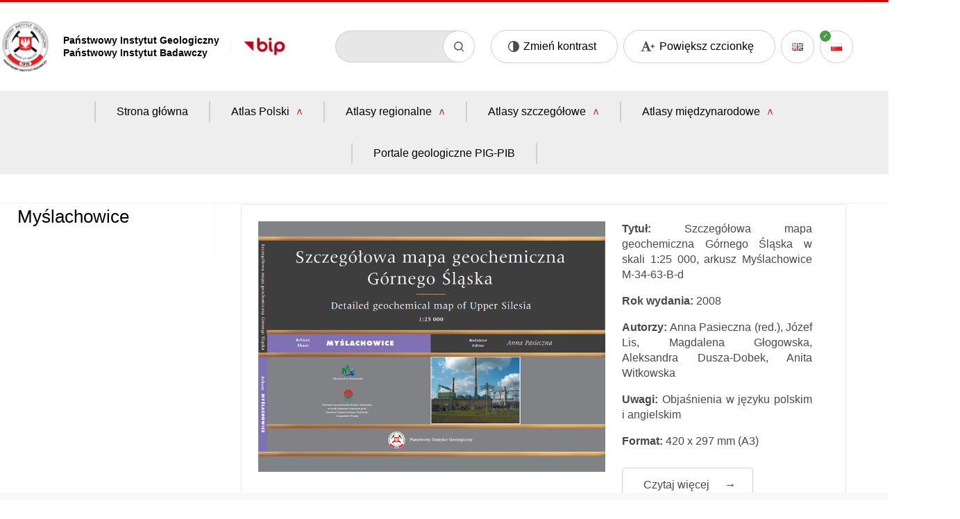

--- FILE ---
content_type: text/html; charset=UTF-8
request_url: https://mapgeochem.pgi.gov.pl/atlasy-szczegolowe/myslachowice/
body_size: 9283
content:
<!DOCTYPE html>
<html lang="pl-PL">
<head>
    <meta charset="UTF-8">
    <meta http-equiv="X-UA-Compatible" content="IE=edge">
    <meta name="viewport" content="width=device-width, initial-scale=1.0">
    <title>  Myślachowice</title>
    <title>Myślachowice &#8211; Kartografia</title>
<meta name='robots' content='max-image-preview:large' />
	<style>img:is([sizes="auto" i], [sizes^="auto," i]) { contain-intrinsic-size: 3000px 1500px }</style>
	<link rel="alternate" href="https://mapgeochem.pgi.gov.pl/en/atlasy-szczegolowe-en/myslachowice-en/" hreflang="en" />
<link rel="alternate" href="https://mapgeochem.pgi.gov.pl/atlasy-szczegolowe/myslachowice/" hreflang="pl" />
<script type="text/javascript">
/* <![CDATA[ */
window._wpemojiSettings = {"baseUrl":"https:\/\/s.w.org\/images\/core\/emoji\/16.0.1\/72x72\/","ext":".png","svgUrl":"https:\/\/s.w.org\/images\/core\/emoji\/16.0.1\/svg\/","svgExt":".svg","source":{"concatemoji":"https:\/\/mapgeochem.pgi.gov.pl\/wp-includes\/js\/wp-emoji-release.min.js?ver=6.8.3"}};
/*! This file is auto-generated */
!function(s,n){var o,i,e;function c(e){try{var t={supportTests:e,timestamp:(new Date).valueOf()};sessionStorage.setItem(o,JSON.stringify(t))}catch(e){}}function p(e,t,n){e.clearRect(0,0,e.canvas.width,e.canvas.height),e.fillText(t,0,0);var t=new Uint32Array(e.getImageData(0,0,e.canvas.width,e.canvas.height).data),a=(e.clearRect(0,0,e.canvas.width,e.canvas.height),e.fillText(n,0,0),new Uint32Array(e.getImageData(0,0,e.canvas.width,e.canvas.height).data));return t.every(function(e,t){return e===a[t]})}function u(e,t){e.clearRect(0,0,e.canvas.width,e.canvas.height),e.fillText(t,0,0);for(var n=e.getImageData(16,16,1,1),a=0;a<n.data.length;a++)if(0!==n.data[a])return!1;return!0}function f(e,t,n,a){switch(t){case"flag":return n(e,"\ud83c\udff3\ufe0f\u200d\u26a7\ufe0f","\ud83c\udff3\ufe0f\u200b\u26a7\ufe0f")?!1:!n(e,"\ud83c\udde8\ud83c\uddf6","\ud83c\udde8\u200b\ud83c\uddf6")&&!n(e,"\ud83c\udff4\udb40\udc67\udb40\udc62\udb40\udc65\udb40\udc6e\udb40\udc67\udb40\udc7f","\ud83c\udff4\u200b\udb40\udc67\u200b\udb40\udc62\u200b\udb40\udc65\u200b\udb40\udc6e\u200b\udb40\udc67\u200b\udb40\udc7f");case"emoji":return!a(e,"\ud83e\udedf")}return!1}function g(e,t,n,a){var r="undefined"!=typeof WorkerGlobalScope&&self instanceof WorkerGlobalScope?new OffscreenCanvas(300,150):s.createElement("canvas"),o=r.getContext("2d",{willReadFrequently:!0}),i=(o.textBaseline="top",o.font="600 32px Arial",{});return e.forEach(function(e){i[e]=t(o,e,n,a)}),i}function t(e){var t=s.createElement("script");t.src=e,t.defer=!0,s.head.appendChild(t)}"undefined"!=typeof Promise&&(o="wpEmojiSettingsSupports",i=["flag","emoji"],n.supports={everything:!0,everythingExceptFlag:!0},e=new Promise(function(e){s.addEventListener("DOMContentLoaded",e,{once:!0})}),new Promise(function(t){var n=function(){try{var e=JSON.parse(sessionStorage.getItem(o));if("object"==typeof e&&"number"==typeof e.timestamp&&(new Date).valueOf()<e.timestamp+604800&&"object"==typeof e.supportTests)return e.supportTests}catch(e){}return null}();if(!n){if("undefined"!=typeof Worker&&"undefined"!=typeof OffscreenCanvas&&"undefined"!=typeof URL&&URL.createObjectURL&&"undefined"!=typeof Blob)try{var e="postMessage("+g.toString()+"("+[JSON.stringify(i),f.toString(),p.toString(),u.toString()].join(",")+"));",a=new Blob([e],{type:"text/javascript"}),r=new Worker(URL.createObjectURL(a),{name:"wpTestEmojiSupports"});return void(r.onmessage=function(e){c(n=e.data),r.terminate(),t(n)})}catch(e){}c(n=g(i,f,p,u))}t(n)}).then(function(e){for(var t in e)n.supports[t]=e[t],n.supports.everything=n.supports.everything&&n.supports[t],"flag"!==t&&(n.supports.everythingExceptFlag=n.supports.everythingExceptFlag&&n.supports[t]);n.supports.everythingExceptFlag=n.supports.everythingExceptFlag&&!n.supports.flag,n.DOMReady=!1,n.readyCallback=function(){n.DOMReady=!0}}).then(function(){return e}).then(function(){var e;n.supports.everything||(n.readyCallback(),(e=n.source||{}).concatemoji?t(e.concatemoji):e.wpemoji&&e.twemoji&&(t(e.twemoji),t(e.wpemoji)))}))}((window,document),window._wpemojiSettings);
/* ]]> */
</script>
<style id='wp-emoji-styles-inline-css' type='text/css'>

	img.wp-smiley, img.emoji {
		display: inline !important;
		border: none !important;
		box-shadow: none !important;
		height: 1em !important;
		width: 1em !important;
		margin: 0 0.07em !important;
		vertical-align: -0.1em !important;
		background: none !important;
		padding: 0 !important;
	}
</style>
<link rel='stylesheet' id='wp-block-library-css' href='https://mapgeochem.pgi.gov.pl/wp-includes/css/dist/block-library/style.min.css?ver=6.8.3' type='text/css' media='all' />
<style id='classic-theme-styles-inline-css' type='text/css'>
/*! This file is auto-generated */
.wp-block-button__link{color:#fff;background-color:#32373c;border-radius:9999px;box-shadow:none;text-decoration:none;padding:calc(.667em + 2px) calc(1.333em + 2px);font-size:1.125em}.wp-block-file__button{background:#32373c;color:#fff;text-decoration:none}
</style>
<style id='pdfemb-pdf-embedder-viewer-style-inline-css' type='text/css'>
.wp-block-pdfemb-pdf-embedder-viewer{max-width:none}

</style>
<style id='global-styles-inline-css' type='text/css'>
:root{--wp--preset--aspect-ratio--square: 1;--wp--preset--aspect-ratio--4-3: 4/3;--wp--preset--aspect-ratio--3-4: 3/4;--wp--preset--aspect-ratio--3-2: 3/2;--wp--preset--aspect-ratio--2-3: 2/3;--wp--preset--aspect-ratio--16-9: 16/9;--wp--preset--aspect-ratio--9-16: 9/16;--wp--preset--color--black: #000000;--wp--preset--color--cyan-bluish-gray: #abb8c3;--wp--preset--color--white: #ffffff;--wp--preset--color--pale-pink: #f78da7;--wp--preset--color--vivid-red: #cf2e2e;--wp--preset--color--luminous-vivid-orange: #ff6900;--wp--preset--color--luminous-vivid-amber: #fcb900;--wp--preset--color--light-green-cyan: #7bdcb5;--wp--preset--color--vivid-green-cyan: #00d084;--wp--preset--color--pale-cyan-blue: #8ed1fc;--wp--preset--color--vivid-cyan-blue: #0693e3;--wp--preset--color--vivid-purple: #9b51e0;--wp--preset--gradient--vivid-cyan-blue-to-vivid-purple: linear-gradient(135deg,rgba(6,147,227,1) 0%,rgb(155,81,224) 100%);--wp--preset--gradient--light-green-cyan-to-vivid-green-cyan: linear-gradient(135deg,rgb(122,220,180) 0%,rgb(0,208,130) 100%);--wp--preset--gradient--luminous-vivid-amber-to-luminous-vivid-orange: linear-gradient(135deg,rgba(252,185,0,1) 0%,rgba(255,105,0,1) 100%);--wp--preset--gradient--luminous-vivid-orange-to-vivid-red: linear-gradient(135deg,rgba(255,105,0,1) 0%,rgb(207,46,46) 100%);--wp--preset--gradient--very-light-gray-to-cyan-bluish-gray: linear-gradient(135deg,rgb(238,238,238) 0%,rgb(169,184,195) 100%);--wp--preset--gradient--cool-to-warm-spectrum: linear-gradient(135deg,rgb(74,234,220) 0%,rgb(151,120,209) 20%,rgb(207,42,186) 40%,rgb(238,44,130) 60%,rgb(251,105,98) 80%,rgb(254,248,76) 100%);--wp--preset--gradient--blush-light-purple: linear-gradient(135deg,rgb(255,206,236) 0%,rgb(152,150,240) 100%);--wp--preset--gradient--blush-bordeaux: linear-gradient(135deg,rgb(254,205,165) 0%,rgb(254,45,45) 50%,rgb(107,0,62) 100%);--wp--preset--gradient--luminous-dusk: linear-gradient(135deg,rgb(255,203,112) 0%,rgb(199,81,192) 50%,rgb(65,88,208) 100%);--wp--preset--gradient--pale-ocean: linear-gradient(135deg,rgb(255,245,203) 0%,rgb(182,227,212) 50%,rgb(51,167,181) 100%);--wp--preset--gradient--electric-grass: linear-gradient(135deg,rgb(202,248,128) 0%,rgb(113,206,126) 100%);--wp--preset--gradient--midnight: linear-gradient(135deg,rgb(2,3,129) 0%,rgb(40,116,252) 100%);--wp--preset--font-size--small: 13px;--wp--preset--font-size--medium: 20px;--wp--preset--font-size--large: 36px;--wp--preset--font-size--x-large: 42px;--wp--preset--spacing--20: 0.44rem;--wp--preset--spacing--30: 0.67rem;--wp--preset--spacing--40: 1rem;--wp--preset--spacing--50: 1.5rem;--wp--preset--spacing--60: 2.25rem;--wp--preset--spacing--70: 3.38rem;--wp--preset--spacing--80: 5.06rem;--wp--preset--shadow--natural: 6px 6px 9px rgba(0, 0, 0, 0.2);--wp--preset--shadow--deep: 12px 12px 50px rgba(0, 0, 0, 0.4);--wp--preset--shadow--sharp: 6px 6px 0px rgba(0, 0, 0, 0.2);--wp--preset--shadow--outlined: 6px 6px 0px -3px rgba(255, 255, 255, 1), 6px 6px rgba(0, 0, 0, 1);--wp--preset--shadow--crisp: 6px 6px 0px rgba(0, 0, 0, 1);}:where(.is-layout-flex){gap: 0.5em;}:where(.is-layout-grid){gap: 0.5em;}body .is-layout-flex{display: flex;}.is-layout-flex{flex-wrap: wrap;align-items: center;}.is-layout-flex > :is(*, div){margin: 0;}body .is-layout-grid{display: grid;}.is-layout-grid > :is(*, div){margin: 0;}:where(.wp-block-columns.is-layout-flex){gap: 2em;}:where(.wp-block-columns.is-layout-grid){gap: 2em;}:where(.wp-block-post-template.is-layout-flex){gap: 1.25em;}:where(.wp-block-post-template.is-layout-grid){gap: 1.25em;}.has-black-color{color: var(--wp--preset--color--black) !important;}.has-cyan-bluish-gray-color{color: var(--wp--preset--color--cyan-bluish-gray) !important;}.has-white-color{color: var(--wp--preset--color--white) !important;}.has-pale-pink-color{color: var(--wp--preset--color--pale-pink) !important;}.has-vivid-red-color{color: var(--wp--preset--color--vivid-red) !important;}.has-luminous-vivid-orange-color{color: var(--wp--preset--color--luminous-vivid-orange) !important;}.has-luminous-vivid-amber-color{color: var(--wp--preset--color--luminous-vivid-amber) !important;}.has-light-green-cyan-color{color: var(--wp--preset--color--light-green-cyan) !important;}.has-vivid-green-cyan-color{color: var(--wp--preset--color--vivid-green-cyan) !important;}.has-pale-cyan-blue-color{color: var(--wp--preset--color--pale-cyan-blue) !important;}.has-vivid-cyan-blue-color{color: var(--wp--preset--color--vivid-cyan-blue) !important;}.has-vivid-purple-color{color: var(--wp--preset--color--vivid-purple) !important;}.has-black-background-color{background-color: var(--wp--preset--color--black) !important;}.has-cyan-bluish-gray-background-color{background-color: var(--wp--preset--color--cyan-bluish-gray) !important;}.has-white-background-color{background-color: var(--wp--preset--color--white) !important;}.has-pale-pink-background-color{background-color: var(--wp--preset--color--pale-pink) !important;}.has-vivid-red-background-color{background-color: var(--wp--preset--color--vivid-red) !important;}.has-luminous-vivid-orange-background-color{background-color: var(--wp--preset--color--luminous-vivid-orange) !important;}.has-luminous-vivid-amber-background-color{background-color: var(--wp--preset--color--luminous-vivid-amber) !important;}.has-light-green-cyan-background-color{background-color: var(--wp--preset--color--light-green-cyan) !important;}.has-vivid-green-cyan-background-color{background-color: var(--wp--preset--color--vivid-green-cyan) !important;}.has-pale-cyan-blue-background-color{background-color: var(--wp--preset--color--pale-cyan-blue) !important;}.has-vivid-cyan-blue-background-color{background-color: var(--wp--preset--color--vivid-cyan-blue) !important;}.has-vivid-purple-background-color{background-color: var(--wp--preset--color--vivid-purple) !important;}.has-black-border-color{border-color: var(--wp--preset--color--black) !important;}.has-cyan-bluish-gray-border-color{border-color: var(--wp--preset--color--cyan-bluish-gray) !important;}.has-white-border-color{border-color: var(--wp--preset--color--white) !important;}.has-pale-pink-border-color{border-color: var(--wp--preset--color--pale-pink) !important;}.has-vivid-red-border-color{border-color: var(--wp--preset--color--vivid-red) !important;}.has-luminous-vivid-orange-border-color{border-color: var(--wp--preset--color--luminous-vivid-orange) !important;}.has-luminous-vivid-amber-border-color{border-color: var(--wp--preset--color--luminous-vivid-amber) !important;}.has-light-green-cyan-border-color{border-color: var(--wp--preset--color--light-green-cyan) !important;}.has-vivid-green-cyan-border-color{border-color: var(--wp--preset--color--vivid-green-cyan) !important;}.has-pale-cyan-blue-border-color{border-color: var(--wp--preset--color--pale-cyan-blue) !important;}.has-vivid-cyan-blue-border-color{border-color: var(--wp--preset--color--vivid-cyan-blue) !important;}.has-vivid-purple-border-color{border-color: var(--wp--preset--color--vivid-purple) !important;}.has-vivid-cyan-blue-to-vivid-purple-gradient-background{background: var(--wp--preset--gradient--vivid-cyan-blue-to-vivid-purple) !important;}.has-light-green-cyan-to-vivid-green-cyan-gradient-background{background: var(--wp--preset--gradient--light-green-cyan-to-vivid-green-cyan) !important;}.has-luminous-vivid-amber-to-luminous-vivid-orange-gradient-background{background: var(--wp--preset--gradient--luminous-vivid-amber-to-luminous-vivid-orange) !important;}.has-luminous-vivid-orange-to-vivid-red-gradient-background{background: var(--wp--preset--gradient--luminous-vivid-orange-to-vivid-red) !important;}.has-very-light-gray-to-cyan-bluish-gray-gradient-background{background: var(--wp--preset--gradient--very-light-gray-to-cyan-bluish-gray) !important;}.has-cool-to-warm-spectrum-gradient-background{background: var(--wp--preset--gradient--cool-to-warm-spectrum) !important;}.has-blush-light-purple-gradient-background{background: var(--wp--preset--gradient--blush-light-purple) !important;}.has-blush-bordeaux-gradient-background{background: var(--wp--preset--gradient--blush-bordeaux) !important;}.has-luminous-dusk-gradient-background{background: var(--wp--preset--gradient--luminous-dusk) !important;}.has-pale-ocean-gradient-background{background: var(--wp--preset--gradient--pale-ocean) !important;}.has-electric-grass-gradient-background{background: var(--wp--preset--gradient--electric-grass) !important;}.has-midnight-gradient-background{background: var(--wp--preset--gradient--midnight) !important;}.has-small-font-size{font-size: var(--wp--preset--font-size--small) !important;}.has-medium-font-size{font-size: var(--wp--preset--font-size--medium) !important;}.has-large-font-size{font-size: var(--wp--preset--font-size--large) !important;}.has-x-large-font-size{font-size: var(--wp--preset--font-size--x-large) !important;}
:where(.wp-block-post-template.is-layout-flex){gap: 1.25em;}:where(.wp-block-post-template.is-layout-grid){gap: 1.25em;}
:where(.wp-block-columns.is-layout-flex){gap: 2em;}:where(.wp-block-columns.is-layout-grid){gap: 2em;}
:root :where(.wp-block-pullquote){font-size: 1.5em;line-height: 1.6;}
</style>
<link rel='stylesheet' id='tablepress-default-css' href='https://mapgeochem.pgi.gov.pl/wp-content/tablepress-combined.min.css?ver=341' type='text/css' media='all' />
<link rel="https://api.w.org/" href="https://mapgeochem.pgi.gov.pl/wp-json/" /><link rel="alternate" title="JSON" type="application/json" href="https://mapgeochem.pgi.gov.pl/wp-json/wp/v2/pages/1183" /><link rel="canonical" href="https://mapgeochem.pgi.gov.pl/atlasy-szczegolowe/myslachowice/" />
<link rel='shortlink' href='https://mapgeochem.pgi.gov.pl/?p=1183' />
<link rel="alternate" title="oEmbed (JSON)" type="application/json+oembed" href="https://mapgeochem.pgi.gov.pl/wp-json/oembed/1.0/embed?url=https%3A%2F%2Fmapgeochem.pgi.gov.pl%2Fatlasy-szczegolowe%2Fmyslachowice%2F&#038;lang=pl" />
<link rel="alternate" title="oEmbed (XML)" type="text/xml+oembed" href="https://mapgeochem.pgi.gov.pl/wp-json/oembed/1.0/embed?url=https%3A%2F%2Fmapgeochem.pgi.gov.pl%2Fatlasy-szczegolowe%2Fmyslachowice%2F&#038;format=xml&#038;lang=pl" />
<meta name="generator" content="MYOB">		<style type="text/css" id="wp-custom-css">
			.post p {text-indent: 36px;}		</style>
		    <link rel="preconnect" href="https://fonts.gstatic.com">
    <link href="https://fonts.googleapis.com/css2?family=Red+Hat+Display:wght@400;500;700;900&display=swap" rel="stylesheet">
    <link rel="stylesheet" href="https://mapgeochem.pgi.gov.pl/wp-content/themes/pig/assets/css/style.css">
    <link rel="stylesheet" href="https://mapgeochem.pgi.gov.pl/wp-content/themes/pig/style.css">
    <style>
    .nav-wcag {
        position: absolute;
    }
    .nav-wcag a {
        display: inline;
        font-size: 1.27em;
        left: -9000em;
        padding: 5px 10px;
        position: absolute;
        text-align: center;
        text-decoration: none;
        width: 150px;
        z-index: 1;
    }

    .nav-wcag a:hover,
    .nav-wcag a:focus,
    .nav-wcag a:active {
        background: #4B4B4B;
        border: 2px solid #FFFFFF;
        color: #FFFFFF;
        left: 0;
        top: 0;
        position: absolute;
    }
    </style>
    <link rel="stylesheet" href="https://mapgeochem.pgi.gov.pl/wp-content/themes/pig/override.css">
</head>
<body>
    <!-- ADD LANGUAGE -->
    <a name="top" id="top"></a>
    <ul class="nav-wcag">
    <li><a href="#main-menu-list" tabindex="0">Przejdź do menu głównego</a></li>
    <li><a href="#language" tabindex="0">Przejdź do menu zmiany języka</a></li>
    <li><a href="#txt" tabindex="0">Przejdź do treści</a></li>
    <li><a href="#searchInput" tabindex="0">Przejdź do wyszukiwarki</a></li>
    </ul>
    <!-- Header -->
    <header class="page auto-align container">
        <div class="logos subpage-header">
            <a href="https://www.pgi.gov.pl" class="logos-pig">
                <img class="logos-pig__image" src="https://mapgeochem.pgi.gov.pl/wp-content/themes/pig/assets/images/logo-panstwowy-instytut-geologiczny.png" width="73" height="80"  alt="logo PIG">
                <div class="logos-pig__text-block">Państwowy Instytut Geologiczny<br>Państwowy Instytut Badawczy</div>
            </a>
            <a href="https://www.pgi.gov.pl/strona-glowna-bip.html" class="logos-bip">
                <img src="https://mapgeochem.pgi.gov.pl/wp-content/themes/pig/assets/images/logo-bip.png"  width="66" height="28" alt="logo bip">
            </a>
        </div>
        <div class="content-controls">
            <form role="search" method="get" id="searchform" class="searchform" onsubmit="searchSubmit()" action="https://mapgeochem.pgi.gov.pl">
                <input class="search-input" type="text" id="searchInput" name="s" aria-label="search bar">
                <input type="hidden" name="lang" value="pl"/>
                <a href="#" class="btn-pig magnifier" id="cc-magnifier" onclick="searchSubmit()">
                    <img src="https://mapgeochem.pgi.gov.pl/wp-content/themes/pig/assets/images/magnifier.svg" class="magnifier" width="14" height="14" alt="Szukaj">
                </a>
            </form>
            <a href="#" class="btn-pig contrast" id="cc-contrast">
                <img src="https://mapgeochem.pgi.gov.pl/wp-content/themes/pig/assets/images/contrast.svg" class="contrast" width="16" height="16" alt="Zmień kontrast">
                <span class="control-text">Zmień kontrast</span>
            </a>
            <a href="#" class="btn-pig font-size" id="cc-font-size">
                <img src="https://mapgeochem.pgi.gov.pl/wp-content/themes/pig/assets/images/font-size.svg" class="font-size" width="21" height="16" alt="Powiększ czcionkę">
                <span class="control-text">Powiększ czcionkę</span>
            </a>

            <div class="menu-przelacznik-jezykow-container"><ul id="language" class="language-list"><li id="menu-item-523-en" class="lang-item lang-item-4 lang-item-en lang-item-first menu-item menu-item-type-custom menu-item-object-custom menu-item-523-en"><a href="https://mapgeochem.pgi.gov.pl/en/atlasy-szczegolowe-en/myslachowice-en/" class="btn-pig flag" hreflang="en-US" lang="en-US"><img src="[data-uri]" alt="English" width="16" height="11" style="width: 16px; height: 11px;" /></a></li>
<li id="menu-item-523-pl" class="lang-item lang-item-7 lang-item-pl current-lang menu-item menu-item-type-custom menu-item-object-custom menu-item-523-pl"><a href="https://mapgeochem.pgi.gov.pl/atlasy-szczegolowe/myslachowice/" class="btn-pig flag" hreflang="pl-PL" lang="pl-PL"><img src="[data-uri]" alt="Polski" width="16" height="11" style="width: 16px; height: 11px;" /></a></li>
</ul></div>
        </div>
        <div class="">
            <!--  Menu button -->
            <div class="burger-menu-btn show" onclick="toggleMenu()" >
                <img src="https://mapgeochem.pgi.gov.pl/wp-content/themes/pig/assets/images/menu.svg" alt="">
                <span class="control-text menu-text">Menu</span>
            </div>
        </div>
    </header>

    <nav id="mainmenu" class="nav-header">
    <div class="menu-list-container container">

		<ul id="main-menu-list" class="menu-list"><li id="menu-item-653" class="menu-item menu-item-type-post_type menu-item-object-page menu-item-home menu-item-653"><a href="https://mapgeochem.pgi.gov.pl/">Strona główna</a></li>
<li id="menu-item-5659" class="menu-item menu-item-type-custom menu-item-object-custom menu-item-has-children menu-item-5659"><a href="#">Atlas Polski</a>
<ul class="sub-menu">
	<li id="menu-item-3724" class="menu-item menu-item-type-post_type menu-item-object-page menu-item-3724"><a href="https://mapgeochem.pgi.gov.pl/atlas-polski/gemas-raport-krajowy-2/">GEMAS. Badania geochemiczne gleb pól uprawnych i trwałych użytków zielonych w Polsce, 2014</a></li>
	<li id="menu-item-3737" class="menu-item menu-item-type-post_type menu-item-object-page menu-item-3737"><a href="https://mapgeochem.pgi.gov.pl/atlas-polski/atlas-geochemiczny-polski/">Atlas geochemiczny Polski 1: 2 500 000, 2012</a></li>
	<li id="menu-item-6450" class="menu-item menu-item-type-post_type menu-item-object-page menu-item-6450"><a href="https://mapgeochem.pgi.gov.pl/atlas-polski/atlas-zanieczyszczen-gleb-miejskich-w-polsce-2003/">Atlas zanieczyszczeń gleb miejskich w Polsce, 2003</a></li>
	<li id="menu-item-8935" class="menu-item menu-item-type-post_type menu-item-object-page menu-item-8935"><a href="https://mapgeochem.pgi.gov.pl/atlas-polski/mapy-radioekologiczne-polski-1993/">Mapy radioekologiczne Polski, 1993</a></li>
</ul>
</li>
<li id="menu-item-6584" class="menu-item menu-item-type-custom menu-item-object-custom menu-item-has-children menu-item-6584"><a href="#">Atlasy regionalne</a>
<ul class="sub-menu">
	<li id="menu-item-3754" class="menu-item menu-item-type-post_type menu-item-object-page menu-item-3754"><a href="https://mapgeochem.pgi.gov.pl/atlasy-regionalne/atlas-geochemiczny-warszawy-i-okolic-2016/">Atlas geochemiczny Warszawy i okolic 1:100 000, 2016</a></li>
	<li id="menu-item-8915" class="menu-item menu-item-type-post_type menu-item-object-page menu-item-8915"><a href="https://mapgeochem.pgi.gov.pl/atlasy-regionalne/poznan/">Atlas geochemiczny Poznania i okolic 1:100 000, 2005</a></li>
	<li id="menu-item-1849" class="menu-item menu-item-type-post_type menu-item-object-page menu-item-1849"><a href="https://mapgeochem.pgi.gov.pl/atlasy-regionalne/czestochowa/">Atlas geochemiczny Częstochowy i okolic 1:100 000, 2001</a></li>
	<li id="menu-item-1850" class="menu-item menu-item-type-post_type menu-item-object-page menu-item-1850"><a href="https://mapgeochem.pgi.gov.pl/atlasy-regionalne/legnicko-glogowski-okreg-miedziowy/">Atlas geochemiczny Legnicko-Głogowskiego Okręgu Miedziowego 1:250 000, 1999</a></li>
	<li id="menu-item-1851" class="menu-item menu-item-type-post_type menu-item-object-page menu-item-1851"><a href="https://mapgeochem.pgi.gov.pl/atlasy-regionalne/pobrzeze-gdanskie/">Atlas geochemiczny Pobrzeża Gdańskiego, cz. I, 1:250 000, 1999</a></li>
	<li id="menu-item-1852" class="menu-item menu-item-type-post_type menu-item-object-page menu-item-1852"><a href="https://mapgeochem.pgi.gov.pl/atlasy-regionalne/pobrzeze-gdanskie-cz-ii/">Atlas geochemiczny Pobrzeża Gdańskiego, cz. II, 1:250 000, 1999</a></li>
	<li id="menu-item-1853" class="menu-item menu-item-type-post_type menu-item-object-page menu-item-1853"><a href="https://mapgeochem.pgi.gov.pl/atlasy-regionalne/aglomeracja-lodzka/">Atlas geochemiczny aglomeracji łódzkiej, cz. I, 1:100 000, 1998</a></li>
	<li id="menu-item-1854" class="menu-item menu-item-type-post_type menu-item-object-page menu-item-1854"><a href="https://mapgeochem.pgi.gov.pl/atlasy-regionalne/aglomeracja-lodzka-2/">Atlas geochemiczny aglomeracji łódzkiej, cz. II, 1:100 000, 1998</a></li>
	<li id="menu-item-1857" class="menu-item menu-item-type-post_type menu-item-object-page menu-item-1857"><a href="https://mapgeochem.pgi.gov.pl/atlasy-regionalne/wroclaw/">Atlas geochemiczny Wrocławia i okolic, cz. I, 1:100 000, 1998</a></li>
	<li id="menu-item-1858" class="menu-item menu-item-type-post_type menu-item-object-page menu-item-1858"><a href="https://mapgeochem.pgi.gov.pl/atlasy-regionalne/wroclaw-cz-ii/">Atlas geochemiczny Wrocławia i okolic, cz. II, 1:100 000, 1998</a></li>
	<li id="menu-item-1855" class="menu-item menu-item-type-post_type menu-item-object-page menu-item-1855"><a href="https://mapgeochem.pgi.gov.pl/atlasy-regionalne/aglomeracja-szczecinska/">Atlas geochemiczny aglomeracji szczecińskiej, cz. I, 1:200 000, 1998</a></li>
	<li id="menu-item-1856" class="menu-item menu-item-type-post_type menu-item-object-page menu-item-1856"><a href="https://mapgeochem.pgi.gov.pl/atlasy-regionalne/aglomeracja-szczecinska-2/">Atlas geochemiczny aglomeracji szczecińskiej, cz. II, 1:200 000, 1998</a></li>
	<li id="menu-item-1859" class="menu-item menu-item-type-post_type menu-item-object-page menu-item-1859"><a href="https://mapgeochem.pgi.gov.pl/atlasy-regionalne/walbrzych/">Atlas geochemiczny Wałbrzycha i okolic 1:50 000, 1996</a></li>
	<li id="menu-item-1860" class="menu-item menu-item-type-post_type menu-item-object-page menu-item-1860"><a href="https://mapgeochem.pgi.gov.pl/atlasy-regionalne/zalew-wislany/">Atlas geochemiczny Zalewu Wiślanego 1:150 000, 1996</a></li>
	<li id="menu-item-1861" class="menu-item menu-item-type-post_type menu-item-object-page menu-item-1861"><a href="https://mapgeochem.pgi.gov.pl/atlasy-regionalne/gorny-slask/">Atlas geochemiczny Górnego Śląska 1:200 000, 1995</a></li>
	<li id="menu-item-1862" class="menu-item menu-item-type-post_type menu-item-object-page menu-item-1862"><a href="https://mapgeochem.pgi.gov.pl/atlasy-regionalne/krakow-2/">Atlas geochemiczny Krakowa i okolic 1:100 000, 1995</a></li>
	<li id="menu-item-1863" class="menu-item menu-item-type-post_type menu-item-object-page menu-item-1863"><a href="https://mapgeochem.pgi.gov.pl/atlasy-regionalne/poludniowy-baltyk/">Atlas geochemiczny południowego Bałtyku 1:500 000, 1994</a></li>
	<li id="menu-item-8910" class="menu-item menu-item-type-post_type menu-item-object-page menu-item-8910"><a href="https://mapgeochem.pgi.gov.pl/atlasy-regionalne/kielce-1994-2/">Atlas geochemiczny Kielc 1:50 000, 1994</a></li>
	<li id="menu-item-2083" class="menu-item menu-item-type-post_type menu-item-object-page menu-item-2083"><a href="https://mapgeochem.pgi.gov.pl/atlasy-regionalne/warszawa-1992/">Atlas geochemiczny Warszawy i okolic 1:100 000, 1992</a></li>
</ul>
</li>
<li id="menu-item-6606" class="menu-item menu-item-type-custom menu-item-object-custom current-menu-ancestor current-menu-parent menu-item-has-children menu-item-6606"><a href="#">Atlasy szczegółowe</a>
<ul class="sub-menu">
	<li id="menu-item-9503" class="menu-item menu-item-type-post_type menu-item-object-page menu-item-9503"><a href="https://mapgeochem.pgi.gov.pl/atlasy-szczegolowe/siemianowice-slaskie/">Szczegółowa mapa geochemiczna Górnego Śląska 1:25 000. Arkusz Siemianowice Śląskie (M-34-63-A-a)</a></li>
	<li id="menu-item-9476" class="menu-item menu-item-type-post_type menu-item-object-page menu-item-9476"><a href="https://mapgeochem.pgi.gov.pl/atlasy-szczegolowe/wojkowice/">Szczegółowa mapa geochemiczna Górnego Śląska 1:25 000. Arkusz Wojkowice (M-34-51-C-c)</a></li>
	<li id="menu-item-9477" class="menu-item menu-item-type-post_type menu-item-object-page menu-item-9477"><a href="https://mapgeochem.pgi.gov.pl/atlasy-szczegolowe/siewierz/">Szczegółowa mapa geochemiczna Górnego Śląska 1:25 000. Arkusz Siewierz (M-34-51-C-b)</a></li>
	<li id="menu-item-9478" class="menu-item menu-item-type-post_type menu-item-object-page menu-item-9478"><a href="https://mapgeochem.pgi.gov.pl/atlasy-szczegolowe/pyrzowice/">Szczegółowa mapa geochemiczna Górnego Śląska 1:25 000. Arkusz Pyrzowice (M-34-51-C-a)</a></li>
	<li id="menu-item-1998" class="menu-item menu-item-type-post_type menu-item-object-page menu-item-1998"><a href="https://mapgeochem.pgi.gov.pl/atlasy-szczegolowe/tarnowskie-gory/">Szczegółowa mapa geochemiczna Górnego Śląska 1:25 000. Arkusz Tarnowskie Góry (M-34-50-D-a)</a></li>
	<li id="menu-item-2002" class="menu-item menu-item-type-post_type menu-item-object-page menu-item-2002"><a href="https://mapgeochem.pgi.gov.pl/atlasy-szczegolowe/swierklaniec-2/">Szczegółowa mapa geochemiczna Górnego Śląska 1:25 000. Arkusz Świerklaniec (M-34-50-D-b)</a></li>
	<li id="menu-item-1996" class="menu-item menu-item-type-post_type menu-item-object-page menu-item-1996"><a href="https://mapgeochem.pgi.gov.pl/atlasy-szczegolowe/bytom/">Szczegółowa mapa geochemiczna Górnego Śląska 1:25 000. Arkusz Bytom (M-34-50-D-c)</a></li>
	<li id="menu-item-2000" class="menu-item menu-item-type-post_type menu-item-object-page menu-item-2000"><a href="https://mapgeochem.pgi.gov.pl/atlasy-szczegolowe/piekary-slaskie-2/">Szczegółowa mapa geochemiczna Górnego Śląska 1:25 000. Arkusz Piekary Śląskie (M-34-50-D-d)</a></li>
	<li id="menu-item-1173" class="menu-item menu-item-type-post_type menu-item-object-page menu-item-1173"><a href="https://mapgeochem.pgi.gov.pl/atlasy-szczegolowe/zabrze-2/">Szczegółowa mapa geochemiczna Górnego Śląska 1:25 000. Arkusz Zabrze (M-34-62-B-a)</a></li>
	<li id="menu-item-1111" class="menu-item menu-item-type-post_type menu-item-object-page menu-item-1111"><a href="https://mapgeochem.pgi.gov.pl/atlasy-szczegolowe/chorzow-2/">Szczegółowa mapa geochemiczna Górnego Śląska 1:25 000. Arkusz Chorzów (M-34-62-B-b)</a></li>
	<li id="menu-item-1174" class="menu-item menu-item-type-post_type menu-item-object-page menu-item-1174"><a href="https://mapgeochem.pgi.gov.pl/atlasy-szczegolowe/ormontowica/">Szczegółowa mapa geochemiczna Górnego Śląska 1:25 000. Arkusz Ornontowice (M-34-62-B-c)</a></li>
	<li id="menu-item-1104" class="menu-item menu-item-type-post_type menu-item-object-page menu-item-1104"><a href="https://mapgeochem.pgi.gov.pl/atlasy-szczegolowe/mikolow/">Szczegółowa mapa geochemiczna Górnego Śląska 1:25 000. Arkusz Mikołów (M-34-62-B-d)</a></li>
	<li id="menu-item-1237" class="menu-item menu-item-type-post_type menu-item-object-page menu-item-1237"><a href="https://mapgeochem.pgi.gov.pl/atlasy-szczegolowe/katowice-2/">Szczegółowa mapa geochemiczna Górnego Śląska 1:25 000. Arkusz Katowice (M-34-63-A-c)</a></li>
	<li id="menu-item-1200" class="menu-item menu-item-type-post_type menu-item-object-page menu-item-1200"><a href="https://mapgeochem.pgi.gov.pl/atlasy-szczegolowe/myslowice/">Szczegółowa mapa geochemiczna Górnego Śląska 1:25 000. Arkusz Mysłowice (M-34-63-A-d)</a></li>
	<li id="menu-item-1117" class="menu-item menu-item-type-post_type menu-item-object-page menu-item-1117"><a href="https://mapgeochem.pgi.gov.pl/atlasy-szczegolowe/bierun-stary/">Szczegółowa mapa geochemiczna Górnego Śląska 1:25 000. Arkusz Bieruń Stary (M-34-63-C-a)</a></li>
	<li id="menu-item-1209" class="menu-item menu-item-type-post_type menu-item-object-page menu-item-1209"><a href="https://mapgeochem.pgi.gov.pl/atlasy-szczegolowe/imielin/">Szczegółowa mapa geochemiczna Górnego Śląska 1:25 000. Arkusz Imielin (M-34-63-C-b)</a></li>
	<li id="menu-item-1216" class="menu-item menu-item-type-post_type menu-item-object-page menu-item-1216"><a href="https://mapgeochem.pgi.gov.pl/atlasy-szczegolowe/dabrowa-gornicza/">Szczegółowa mapa geochemiczna Górnego Śląska 1:25 000. Arkusz Dąbrowa Górnicza (M-34-63-A-b)</a></li>
	<li id="menu-item-1222" class="menu-item menu-item-type-post_type menu-item-object-page menu-item-1222"><a href="https://mapgeochem.pgi.gov.pl/atlasy-szczegolowe/strzemieszyce/">Szczegółowa mapa geochemiczna Górnego Śląska 1:25 000. Arkusz Strzemieszyce (M-34-63-B-a)</a></li>
	<li id="menu-item-1228" class="menu-item menu-item-type-post_type menu-item-object-page menu-item-1228"><a href="https://mapgeochem.pgi.gov.pl/atlasy-szczegolowe/jaworzno/">Szczegółowa mapa geochemiczna Górnego Śląska 1:25 000. Arkusz Jaworzno (M-34-63-B-c)</a></li>
	<li id="menu-item-1235" class="menu-item menu-item-type-post_type menu-item-object-page menu-item-1235"><a href="https://mapgeochem.pgi.gov.pl/atlasy-szczegolowe/libiaz/">Szczegółowa mapa geochemiczna Górnego Śląska 1:25 000. Arkusz Libiąż (M-34-63-D-a)</a></li>
	<li id="menu-item-1171" class="menu-item menu-item-type-post_type menu-item-object-page menu-item-1171"><a href="https://mapgeochem.pgi.gov.pl/atlasy-szczegolowe/olkusz/">Szczegółowa mapa geochemiczna Górnego Śląska 1:25 000. Arkusz Olkusz (M-34-64-A-a)</a></li>
	<li id="menu-item-1168" class="menu-item menu-item-type-post_type menu-item-object-page menu-item-1168"><a href="https://mapgeochem.pgi.gov.pl/atlasy-szczegolowe/chrzanow/">Szczegółowa mapa geochemiczna Górnego Śląska 1:25 000. Arkusz Chrzanów (M-34-63-D-b)</a></li>
	<li id="menu-item-1181" class="menu-item menu-item-type-post_type menu-item-object-page menu-item-1181"><a href="https://mapgeochem.pgi.gov.pl/atlasy-szczegolowe/nowa-gora/">Szczegółowa mapa geochemiczna Górnego Śląska 1:25 000. Arkusz Nowa Góra (M-34-64-A-c)</a></li>
	<li id="menu-item-1187" class="menu-item menu-item-type-post_type menu-item-object-page current-menu-item page_item page-item-1183 current_page_item menu-item-1187"><a href="https://mapgeochem.pgi.gov.pl/atlasy-szczegolowe/myslachowice/" aria-current="page">Szczegółowa mapa geochemiczna Górnego Śląska 1:25 000. Arkusz Myślachowice (M-34-63-B-d)</a></li>
	<li id="menu-item-1172" class="menu-item menu-item-type-post_type menu-item-object-page menu-item-1172"><a href="https://mapgeochem.pgi.gov.pl/atlasy-szczegolowe/slawkow/">Szczegółowa mapa geochemiczna Górnego Śląska 1:25 000. Arkusz Sławków (M-34-63-B-b)</a></li>
</ul>
</li>
<li id="menu-item-6615" class="menu-item menu-item-type-custom menu-item-object-custom menu-item-has-children menu-item-6615"><a href="#">Atlasy międzynarodowe</a>
<ul class="sub-menu">
	<li id="menu-item-6490" class="menu-item menu-item-type-post_type menu-item-object-page menu-item-6490"><a href="https://mapgeochem.pgi.gov.pl/atlasy-miedzynarodowe/atlas-geology-for-environmental-protection-and-territorial-planning-in-the-polish-lithuanian-cross-border-area/">Atlas: Geology for environmental protection and territorial planning in the Polish-Lithuanian cross-border area</a></li>
	<li id="menu-item-1100" class="menu-item menu-item-type-custom menu-item-object-custom menu-item-1100"><a target="_blank" href="https://www.schweizerbart.de/publications/detail/isbn/351095906X">BSS</a></li>
	<li id="menu-item-1101" class="menu-item menu-item-type-custom menu-item-object-custom menu-item-1101"><a target="_blank" href="http://weppi.gtk.fi/publ/foregsatlas/">Foregs</a></li>
</ul>
</li>
<li id="menu-item-9003" class="menu-item menu-item-type-post_type menu-item-object-page menu-item-9003"><a href="https://mapgeochem.pgi.gov.pl/portale-geologiczne/">Portale geologiczne PIG-PIB</a></li>
</ul>    </div>
</nav>            <section class="breadcrumb">
            <div class="breadcrumb-container container">
                            </div>
        </section>
    
    <div class="detailed-map container">
        <div class="detailed-map__control">
            <!-- div class="return-btn-container">
                <a href="#" class="return-box btn-pig" onclick="goBack()" >
                    <img src="https://mapgeochem.pgi.gov.pl/wp-content/themes/pig/assets/images/return.svg" alt="">
                    <span class="control-text">Wróć</span>
                </a>
            </div -->
                                        <h2 class="control-header">Myślachowice</h2>
                        <span></span>
            <div class="side-bar-widgets">
                            </div>
        </div>

        <div class="detailed-map__list">
            
        <div class="detailed-map-short">
            <div class="preview-map">
                <img decoding="async" class="prev-image" src="https://mapgeochem.pgi.gov.pl/wp-content/uploads/2021/07/lHRNljZjhI-1.png" alt="Preview image">
            </div>
            <div class="preview-description">
                <p><span class="bold">Tytuł:</span> Szczegółowa mapa geochemiczna Górnego Śląska w skali 1:25 000, arkusz Myślachowice M-34-63-B-d</p>
                                    <p><span class="bold">Rok wydania:</span> 2008</p>
                
                                    <p><span class="bold">Autorzy:</span> Anna Pasieczna (red.), Józef Lis, Magdalena Głogowska, Aleksandra Dusza-Dobek, Anita Witkowska</p>
                                
                
                                    <p><span class="bold">Uwagi:</span> Objaśnienia w języku polskim i angielskim</p>
                                                    <p><span class="bold">Format:</span> 420 x 297 mm (A3)</p>
                                                <br>

                <a href="https://mapgeochem.pgi.gov.pl/atlasy-szczegolowe/myslachowice/szczegolowa-mapa-geochemiczna-gornego-slaska-w-skali-125-000-arkusz-myslachowice-m-34-63-b-d/">
                    <div class="btn-pig square">
                        <span class="control-text">Czytaj więcej</span>
                        <span class="red-text">&rarr;</span>
                    </div>
                </a>

                <br><br>
            </div>
        </div>


        









            
            

        </div>
    </div>
<!--    <div class="container">-->
<!--        <hr class="publ-bottom"/>-->
<!--    </div>-->

<footer class="footer-small-box">
    <div class="footer-small">Copyright &copy; 2026 – Państwowy Instytut Geologiczny - Państwowy Instytut Badawczy</div>
</footer>
<script type="text/javascript" src="/_Incapsula_Resource?SWJIYLWA=719d34d31c8e3a6e6fffd425f7e032f3&ns=3&cb=1266083796" async></script></body>

<script type="speculationrules">
{"prefetch":[{"source":"document","where":{"and":[{"href_matches":"\/*"},{"not":{"href_matches":["\/wp-*.php","\/wp-admin\/*","\/wp-content\/uploads\/*","\/wp-content\/*","\/wp-content\/plugins\/*","\/wp-content\/themes\/pig\/*","\/*\\?(.+)"]}},{"not":{"selector_matches":"a[rel~=\"nofollow\"]"}},{"not":{"selector_matches":".no-prefetch, .no-prefetch a"}}]},"eagerness":"conservative"}]}
</script>
<!-- <script src="/assets/vendor/intersection-observer@0.7.0/intersection-observer.js"></script> -->
<script src="https://mapgeochem.pgi.gov.pl/wp-content/themes/pig/assets/vendor/vanilla-lazyload/lazyload.min.js"></script>
<script src="https://ajax.googleapis.com/ajax/libs/jquery/3.5.1/jquery.min.js"></script>
<script src="https://mapgeochem.pgi.gov.pl/wp-content/themes/pig/assets/js/subpage.js" async></script>
<script src="https://mapgeochem.pgi.gov.pl/wp-content/themes/pig/functions.js" type="text/javascript"></script>
<!-- 20231023 cgeo -->
<script type="text/javascript">
    if ( window.history.length === 0
	|| document.referrer.indexOf(document.location.protocol + '//' + document.location.host) !== 0 ) {
	let btns = document.querySelectorAll('.return-btn-container');
	if ( btns.length > 0 ) {
	    for ( let i of btns ) {
		i.remove();
	    }
	}
    }
</script>
</html>

--- FILE ---
content_type: text/css
request_url: https://mapgeochem.pgi.gov.pl/wp-content/tablepress-combined.min.css?ver=341
body_size: 18944
content:
.tablepress{--text-color:#111;--head-text-color:var(--text-color);--head-bg-color:#d9edf7;--odd-text-color:var(--text-color);--odd-bg-color:#fff;--even-text-color:var(--text-color);--even-bg-color:#f9f9f9;--hover-text-color:var(--text-color);--hover-bg-color:#f3f3f3;--border-color:#ddd;--padding:0.5rem;border:none;border-collapse:collapse;border-spacing:0;clear:both;margin:0 auto 1rem;table-layout:auto;width:100%}.tablepress>:not(caption)>*>*{background:none;border:none;box-sizing:border-box;float:none!important;padding:var(--padding);text-align:left;vertical-align:top}.tablepress>:where(thead)+tbody>:where(:not(.child))>*,.tablepress>tbody>*~:where(:not(.child))>*,.tablepress>tfoot>:where(:first-child)>*{border-top:1px solid var(--border-color)}.tablepress>:where(thead,tfoot)>tr>*{background-color:var(--head-bg-color);color:var(--head-text-color);font-weight:700;vertical-align:middle;word-break:normal}.tablepress>:where(tbody)>tr>*{color:var(--text-color)}.tablepress>:where(tbody.row-striping)>:nth-child(odd of :where(:not(.child,.dtrg-group)))+:where(.child)>*,.tablepress>:where(tbody.row-striping)>:nth-child(odd of :where(:not(.child,.dtrg-group)))>*{background-color:var(--odd-bg-color);color:var(--odd-text-color)}.tablepress>:where(tbody.row-striping)>:nth-child(even of :where(:not(.child,.dtrg-group)))+:where(.child)>*,.tablepress>:where(tbody.row-striping)>:nth-child(even of :where(:not(.child,.dtrg-group)))>*{background-color:var(--even-bg-color);color:var(--even-text-color)}.tablepress>.row-hover>tr:has(+.child:hover)>*,.tablepress>.row-hover>tr:hover+:where(.child)>*,.tablepress>.row-hover>tr:where(:not(.dtrg-group)):hover>*{background-color:var(--hover-bg-color);color:var(--hover-text-color)}.tablepress img{border:none;margin:0;max-width:none;padding:0}.tablepress-table-description{clear:both;display:block}.dt-scroll{width:100%}.dt-scroll .tablepress{width:100%!important}div.dt-scroll-body tfoot tr,div.dt-scroll-body thead tr{height:0}div.dt-scroll-body tfoot tr td,div.dt-scroll-body tfoot tr th,div.dt-scroll-body thead tr td,div.dt-scroll-body thead tr th{border-bottom-width:0!important;border-top-width:0!important;height:0!important;padding-bottom:0!important;padding-top:0!important}div.dt-scroll-body tfoot tr td div.dt-scroll-sizing,div.dt-scroll-body tfoot tr th div.dt-scroll-sizing,div.dt-scroll-body thead tr td div.dt-scroll-sizing,div.dt-scroll-body thead tr th div.dt-scroll-sizing{height:0!important;overflow:hidden!important}div.dt-scroll-body>table.dataTable>thead>tr>td,div.dt-scroll-body>table.dataTable>thead>tr>th{overflow:hidden}.tablepress{--head-active-bg-color:#049cdb;--head-active-text-color:var(--head-text-color);--head-sort-arrow-color:var(--head-active-text-color)}.tablepress thead th:active{outline:none}.tablepress thead .dt-orderable-asc .dt-column-order:before,.tablepress thead .dt-ordering-asc .dt-column-order:before{bottom:50%;content:"\25b2"/"";display:block;position:absolute}.tablepress thead .dt-orderable-desc .dt-column-order:after,.tablepress thead .dt-ordering-desc .dt-column-order:after{content:"\25bc"/"";display:block;position:absolute;top:50%}.tablepress thead .dt-orderable-asc .dt-column-order,.tablepress thead .dt-orderable-desc .dt-column-order,.tablepress thead .dt-ordering-asc .dt-column-order,.tablepress thead .dt-ordering-desc .dt-column-order{color:var(--head-sort-arrow-color);font-family:system-ui,-apple-system,Segoe UI,Roboto,Helvetica Neue,Noto Sans,Liberation Sans,Arial,sans-serif!important;font-size:14px;height:24px;line-height:12px;position:relative;width:12px}.tablepress thead .dt-orderable-asc .dt-column-order:after,.tablepress thead .dt-orderable-asc .dt-column-order:before,.tablepress thead .dt-orderable-desc .dt-column-order:after,.tablepress thead .dt-orderable-desc .dt-column-order:before,.tablepress thead .dt-ordering-asc .dt-column-order:after,.tablepress thead .dt-ordering-asc .dt-column-order:before,.tablepress thead .dt-ordering-desc .dt-column-order:after,.tablepress thead .dt-ordering-desc .dt-column-order:before{opacity:.2}.tablepress thead .dt-orderable-asc,.tablepress thead .dt-orderable-desc{cursor:pointer;outline-offset:-2px}.tablepress thead .dt-orderable-asc:hover,.tablepress thead .dt-orderable-desc:hover,.tablepress thead .dt-ordering-asc,.tablepress thead .dt-ordering-desc{background-color:var(--head-active-bg-color);color:var(--head-active-text-color)}.tablepress thead .dt-ordering-asc .dt-column-order:before,.tablepress thead .dt-ordering-desc .dt-column-order:after{opacity:.8}.tablepress tfoot>tr>* .dt-column-footer,.tablepress tfoot>tr>* .dt-column-header,.tablepress thead>tr>* .dt-column-footer,.tablepress thead>tr>* .dt-column-header{align-items:center;display:flex;gap:4px;justify-content:space-between}.tablepress tfoot>tr>* .dt-column-footer .dt-column-title,.tablepress tfoot>tr>* .dt-column-header .dt-column-title,.tablepress thead>tr>* .dt-column-footer .dt-column-title,.tablepress thead>tr>* .dt-column-header .dt-column-title{flex-grow:1}.tablepress tfoot>tr>* .dt-column-footer .dt-column-title:empty,.tablepress tfoot>tr>* .dt-column-header .dt-column-title:empty,.tablepress thead>tr>* .dt-column-footer .dt-column-title:empty,.tablepress thead>tr>* .dt-column-header .dt-column-title:empty{display:none}.tablepress:where(.auto-type-alignment) .dt-right,.tablepress:where(.auto-type-alignment) .dt-type-date,.tablepress:where(.auto-type-alignment) .dt-type-numeric{text-align:right}.tablepress:where(.auto-type-alignment) .dt-right .dt-column-footer,.tablepress:where(.auto-type-alignment) .dt-right .dt-column-header,.tablepress:where(.auto-type-alignment) .dt-type-date .dt-column-footer,.tablepress:where(.auto-type-alignment) .dt-type-date .dt-column-header,.tablepress:where(.auto-type-alignment) .dt-type-numeric .dt-column-footer,.tablepress:where(.auto-type-alignment) .dt-type-numeric .dt-column-header{flex-direction:row-reverse}.dt-container{clear:both;margin-bottom:1rem;position:relative}.dt-container .tablepress{margin-bottom:0}.dt-container .tablepress tfoot:empty{display:none}.dt-container .dt-layout-row{display:flex;flex-direction:row;flex-wrap:wrap;justify-content:space-between}.dt-container .dt-layout-row.dt-layout-table .dt-layout-cell{display:block;width:100%}.dt-container .dt-layout-cell{display:flex;flex-direction:row;flex-wrap:wrap;gap:1em;padding:5px 0}.dt-container .dt-layout-cell.dt-layout-full{align-items:center;justify-content:space-between;width:100%}.dt-container .dt-layout-cell.dt-layout-full>:only-child{margin:auto}.dt-container .dt-layout-cell.dt-layout-start{align-items:center;justify-content:flex-start;margin-right:auto}.dt-container .dt-layout-cell.dt-layout-end{align-items:center;justify-content:flex-end;margin-left:auto}.dt-container .dt-layout-cell:empty{display:none}.dt-container .dt-input,.dt-container label{display:inline;width:auto}.dt-container .dt-input{font-size:inherit;padding:5px}.dt-container .dt-length,.dt-container .dt-search{align-items:center;display:flex;flex-wrap:wrap;gap:5px;justify-content:center}.dt-container .dt-paging .dt-paging-button{background:#0000;border:1px solid #0000;border-radius:2px;box-sizing:border-box;color:inherit!important;cursor:pointer;display:inline-block;font-size:1em;height:32px;margin-left:2px;min-width:32px;padding:0 5px;text-align:center;text-decoration:none!important;vertical-align:middle}.dt-container .dt-paging .dt-paging-button.current,.dt-container .dt-paging .dt-paging-button:hover{border:1px solid #111}.dt-container .dt-paging .dt-paging-button.disabled,.dt-container .dt-paging .dt-paging-button.disabled:active,.dt-container .dt-paging .dt-paging-button.disabled:hover{border:1px solid #0000;color:#0000004d!important;cursor:default;outline:none}.dt-container .dt-paging>.dt-paging-button:first-child{margin-left:0}.dt-container .dt-paging .ellipsis{padding:0 1em}@media screen and (max-width:767px){.dt-container .dt-layout-row{flex-direction:column}.dt-container .dt-layout-cell{flex-direction:column;padding:.5em 0}}
.tablepress td{line-height:15px;font-size:12px;text-align:center;width:8%;height:30px;text-align-last:center;border:1px solid #000;vertical-align:middle!important;opacity:1;padding:0;transition:.3s;transition:background .3s}.s1 sub,.p1 sub{vertical-align:sub;font-size:.7rem}.publication-container p{text-align:justify;line-height:1.5rem}.detailed-map-short img.prev-image{width:auto!important;max-width:500px}.tablepress sub{font-size:8px;vertical-align:sub}.tablepress td.column-1{width:20%;padding:2px}.tablepress.regional-atlases td.column-1{width:40%}.regional-atlases td{padding:4px}.tablepress.regional-atlases td.column-2{width:60%}.tablepress td:hover a{background-color:#ee1c2447!important;color:#fff!important}.tablepress tbody tr:first-child td{border:1px solid #000}.tablepress td a{display:block;width:100%;height:100%;padding:7px 0;margin:-7px 0;font-weight:700;font-size:15px;line-height:14px;transition:.3s;transition:background .3s}.tablepress.regional-atlases td{line-height:20px;font-size:14px}.tablepress.bigger-table td{line-height:20px;font-size:14px}.tablepress{max-width:830px}.tablepress-id-1 .row-1 .column-2,.tablepress-id-1 .row-2 .column-2{background-color:#dbdbdd}.tablepress-id-1 .row-4 .column-2,.tablepress-id-1 .row-5 .column-2,.tablepress-id-1 .row-6 .column-2,.tablepress-id-1 .row-7 .column-2,.tablepress-id-1 .row-8 .column-2,.tablepress-id-1 .row-9 .column-2{background-color:#e76f36}.tablepress-id-1 .row-4 .column-3,.tablepress-id-1 .row-4 .column-4,.tablepress-id-1 .row-9 .column-3,.tablepress-id-1 .row-11 .column-3,.tablepress-id-1 .row-13 .column-3,.tablepress-id-1 .row-14 .column-3,.tablepress-id-1 .row-15 .column-3,.tablepress-id-1 .row-10 .column-4,.tablepress-id-1 .row-12 .column-4,.tablepress-id-1 .row-13 .column-4,.tablepress-id-1 .row-15 .column-4{background-color:#00c6d2}.tablepress-id-76 .row-34 .column-3,.tablepress-id-76 .row-19 .column-3,.tablepress-id-93 .row-44 .column-3,.tablepress-id-93 .row-43 .column-3,.tablepress-id-93 .row-40 .column-3,.tablepress-id-93 .row-39 .column-3,.tablepress-id-93 .row-35 .column-3,.tablepress-id-93 .row-33 .column-3,.tablepress-id-93 .row-32 .column-3,.tablepress-id-93 .row-31 .column-3,.tablepress-id-93 .row-28 .column-3,.tablepress-id-93 .row-27 .column-3,.tablepress-id-93 .row-24 .column-3,.tablepress-id-93 .row-23 .column-3,.tablepress-id-93 .row-22 .column-3,.tablepress-id-93 .row-21 .column-3,.tablepress-id-93 .row-20 .column-3,.tablepress-id-93 .row-18 .column-3,.tablepress-id-93 .row-17 .column-3,.tablepress-id-93 .row-15 .column-3,.tablepress-id-93 .row-13 .column-3,.tablepress-id-93 .row-12 .column-3,.tablepress-id-93 .row-11 .column-3,.tablepress-id-93 .row-9 .column-3,.tablepress-id-53 .row-51 .column-3,.tablepress-id-53 .row-49 .column-3,.tablepress-id-53 .row-46 .column-3,.tablepress-id-53 .row-45 .column-3,.tablepress-id-53 .row-41 .column-3,.tablepress-id-53 .row-40 .column-3,.tablepress-id-53 .row-39 .column-3,.tablepress-id-53 .row-36 .column-3,.tablepress-id-53 .row-32 .column-3,.tablepress-id-53 .row-31 .column-3,.tablepress-id-53 .row-28 .column-3,.tablepress-id-53 .row-26 .column-3,.tablepress-id-53 .row-24 .column-3,.tablepress-id-53 .row-23 .column-3,.tablepress-id-53 .row-22 .column-3,.tablepress-id-53 .row-19 .column-3,.tablepress-id-53 .row-18 .column-3,.tablepress-id-53 .row-15 .column-3,.tablepress-id-53 .row-13 .column-3,.tablepress-id-53 .row-12 .column-3,.tablepress-id-53 .row-11 .column-3,.tablepress-id-53 .row-9 .column-3,.tablepress-id-53 .row-8 .column-3,.tablepress-id-53 .row-7 .column-3,.tablepress-id-53 .row-6 .column-3,.tablepress-id-91 .row-44 .column-3,.tablepress-id-91 .row-43 .column-3,.tablepress-id-91 .row-40 .column-3,.tablepress-id-91 .row-39 .column-3,.tablepress-id-91 .row-34 .column-3,.tablepress-id-91 .row-33 .column-3,.tablepress-id-91 .row-32 .column-3,.tablepress-id-91 .row-31 .column-3,.tablepress-id-91 .row-28 .column-3,.tablepress-id-91 .row-27 .column-3,.tablepress-id-91 .row-24 .column-3,.tablepress-id-91 .row-23 .column-3,.tablepress-id-91 .row-22 .column-3,.tablepress-id-91 .row-21 .column-3,.tablepress-id-91 .row-20 .column-3,.tablepress-id-91 .row-19 .column-3,.tablepress-id-91 .row-18 .column-3,.tablepress-id-91 .row-15 .column-3,.tablepress-id-91 .row-13 .column-3,.tablepress-id-91 .row-12 .column-3,.tablepress-id-91 .row-11 .column-3,.tablepress-id-91 .row-9 .column-3,.tablepress-id-90 .row-44 .column-3,.tablepress-id-90 .row-43 .column-3,.tablepress-id-90 .row-40 .column-3,.tablepress-id-90 .row-39 .column-3,.tablepress-id-90 .row-34 .column-3,.tablepress-id-90 .row-33 .column-3,.tablepress-id-90 .row-32 .column-3,.tablepress-id-90 .row-31 .column-3,.tablepress-id-90 .row-28 .column-3,.tablepress-id-90 .row-27 .column-3,.tablepress-id-90 .row-24 .column-3,.tablepress-id-90 .row-23 .column-3,.tablepress-id-90 .row-22 .column-3,.tablepress-id-90 .row-21 .column-3,.tablepress-id-90 .row-20 .column-3,.tablepress-id-90 .row-19 .column-3,.tablepress-id-90 .row-18 .column-3,.tablepress-id-90 .row-15 .column-3,.tablepress-id-90 .row-13 .column-3,.tablepress-id-90 .row-12 .column-3,.tablepress-id-90 .row-11 .column-3,.tablepress-id-90 .row-9 .column-3,.tablepress-id-87 .row-44 .column-3,.tablepress-id-87 .row-43 .column-3,.tablepress-id-87 .row-40 .column-3,.tablepress-id-87 .row-39 .column-3,.tablepress-id-87 .row-34 .column-3,.tablepress-id-87 .row-33 .column-3,.tablepress-id-87 .row-32 .column-3,.tablepress-id-87 .row-31 .column-3,.tablepress-id-87 .row-28 .column-3,.tablepress-id-87 .row-27 .column-3,.tablepress-id-87 .row-24 .column-3,.tablepress-id-87 .row-23 .column-3,.tablepress-id-87 .row-22 .column-3,.tablepress-id-87 .row-21 .column-3,.tablepress-id-87 .row-20 .column-3,.tablepress-id-87 .row-19 .column-3,.tablepress-id-87 .row-18 .column-3,.tablepress-id-87 .row-15 .column-3,.tablepress-id-87 .row-13 .column-3,.tablepress-id-87 .row-12 .column-3,.tablepress-id-87 .row-11 .column-3,.tablepress-id-87 .row-9 .column-3,.tablepress-id-86 .row-44 .column-3,.tablepress-id-86 .row-43 .column-3,.tablepress-id-86 .row-40 .column-3,.tablepress-id-86 .row-39 .column-3,.tablepress-id-86 .row-34 .column-3,.tablepress-id-86 .row-33 .column-3,.tablepress-id-86 .row-32 .column-3,.tablepress-id-86 .row-31 .column-3,.tablepress-id-86 .row-28 .column-3,.tablepress-id-86 .row-27 .column-3,.tablepress-id-86 .row-24 .column-3,.tablepress-id-86 .row-23 .column-3,.tablepress-id-86 .row-22 .column-3,.tablepress-id-86 .row-21 .column-3,.tablepress-id-86 .row-20 .column-3,.tablepress-id-86 .row-19 .column-3,.tablepress-id-86 .row-18 .column-3,.tablepress-id-86 .row-15 .column-3,.tablepress-id-86 .row-13 .column-3,.tablepress-id-86 .row-12 .column-3,.tablepress-id-86 .row-11 .column-3,.tablepress-id-86 .row-9 .column-3,.tablepress-id-85 .row-37 .column-3,.tablepress-id-85 .row-36 .column-3,.tablepress-id-85 .row-35 .column-3,.tablepress-id-85 .row-34 .column-3,.tablepress-id-85 .row-31 .column-3,.tablepress-id-85 .row-30 .column-3,.tablepress-id-85 .row-29 .column-3,.tablepress-id-85 .row-28 .column-3,.tablepress-id-85 .row-26 .column-3,.tablepress-id-85 .row-25 .column-3,.tablepress-id-85 .row-22 .column-3,.tablepress-id-85 .row-21 .column-3,.tablepress-id-85 .row-20 .column-3,.tablepress-id-85 .row-19 .column-3,.tablepress-id-85 .row-18 .column-3,.tablepress-id-85 .row-17 .column-3,.tablepress-id-85 .row-16 .column-3,.tablepress-id-85 .row-14 .column-3,.tablepress-id-85 .row-12 .column-3,.tablepress-id-85 .row-11 .column-3,.tablepress-id-85 .row-10 .column-3,.tablepress-id-85 .row-9 .column-3,.tablepress-id-84 .row-44 .column-3,.tablepress-id-84 .row-43 .column-3,.tablepress-id-84 .row-40 .column-3,.tablepress-id-84 .row-39 .column-3,.tablepress-id-84 .row-35 .column-3,.tablepress-id-84 .row-33 .column-3,.tablepress-id-84 .row-32 .column-3,.tablepress-id-84 .row-31 .column-3,.tablepress-id-84 .row-28 .column-3,.tablepress-id-84 .row-27 .column-3,.tablepress-id-84 .row-24 .column-3,.tablepress-id-84 .row-23 .column-3,.tablepress-id-84 .row-22 .column-3,.tablepress-id-84 .row-21 .column-3,.tablepress-id-84 .row-20 .column-3,.tablepress-id-84 .row-18 .column-3,.tablepress-id-84 .row-17 .column-3,.tablepress-id-84 .row-15 .column-3,.tablepress-id-84 .row-13 .column-3,.tablepress-id-84 .row-12 .column-3,.tablepress-id-84 .row-11 .column-3,.tablepress-id-84 .row-9 .column-3,.tablepress-id-76 .row-44 .column-3,.tablepress-id-76 .row-43 .column-3,.tablepress-id-76 .row-40 .column-3,.tablepress-id-76 .row-39 .column-3,.tablepress-id-76 .row-33 .column-3,.tablepress-id-76 .row-32 .column-3,.tablepress-id-76 .row-31 .column-3,.tablepress-id-76 .row-28 .column-3,.tablepress-id-76 .row-27 .column-3,.tablepress-id-76 .row-24 .column-3,.tablepress-id-76 .row-23 .column-3,.tablepress-id-76 .row-22 .column-3,.tablepress-id-76 .row-21 .column-3,.tablepress-id-76 .row-20 .column-3,.tablepress-id-76 .row-18 .column-3,.tablepress-id-76 .row-15 .column-3,.tablepress-id-76 .row-13 .column-3,.tablepress-id-76 .row-12 .column-3,.tablepress-id-76 .row-11 .column-3,.tablepress-id-76 .row-9 .column-3,.tablepress-id-83 .row-44 .column-3,.tablepress-id-83 .row-43 .column-3,.tablepress-id-83 .row-40 .column-3,.tablepress-id-83 .row-39 .column-3,.tablepress-id-83 .row-35 .column-3,.tablepress-id-83 .row-33 .column-3,.tablepress-id-83 .row-32 .column-3,.tablepress-id-83 .row-31 .column-3,.tablepress-id-83 .row-28 .column-3,.tablepress-id-83 .row-27 .column-3,.tablepress-id-83 .row-24 .column-3,.tablepress-id-83 .row-23 .column-3,.tablepress-id-83 .row-22 .column-3,.tablepress-id-83 .row-21 .column-3,.tablepress-id-83 .row-20 .column-3,.tablepress-id-83 .row-18 .column-3,.tablepress-id-83 .row-17 .column-3,.tablepress-id-83 .row-15 .column-3,.tablepress-id-83 .row-13 .column-3,.tablepress-id-83 .row-12 .column-3,.tablepress-id-83 .row-11 .column-3,.tablepress-id-83 .row-9 .column-3,.tablepress-id-82 .row-44 .column-3,.tablepress-id-82 .row-43 .column-3,.tablepress-id-82 .row-40 .column-3,.tablepress-id-82 .row-39 .column-3,.tablepress-id-82 .row-35 .column-3,.tablepress-id-82 .row-33 .column-3,.tablepress-id-82 .row-32 .column-3,.tablepress-id-82 .row-31 .column-3,.tablepress-id-82 .row-28 .column-3,.tablepress-id-82 .row-27 .column-3,.tablepress-id-82 .row-24 .column-3,.tablepress-id-82 .row-23 .column-3,.tablepress-id-82 .row-22 .column-3,.tablepress-id-82 .row-21 .column-3,.tablepress-id-82 .row-20 .column-3,.tablepress-id-82 .row-18 .column-3,.tablepress-id-82 .row-17 .column-3,.tablepress-id-82 .row-15 .column-3,.tablepress-id-82 .row-13 .column-3,.tablepress-id-82 .row-12 .column-3,.tablepress-id-82 .row-11 .column-3,.tablepress-id-82 .row-9 .column-3,.tablepress-id-81 .row-44 .column-3,.tablepress-id-81 .row-43 .column-3,.tablepress-id-81 .row-40 .column-3,.tablepress-id-81 .row-39 .column-3,.tablepress-id-81 .row-35 .column-3,.tablepress-id-81 .row-33 .column-3,.tablepress-id-81 .row-32 .column-3,.tablepress-id-81 .row-31 .column-3,.tablepress-id-81 .row-28 .column-3,.tablepress-id-81 .row-27 .column-3,.tablepress-id-81 .row-24 .column-3,.tablepress-id-81 .row-23 .column-3,.tablepress-id-81 .row-22 .column-3,.tablepress-id-81 .row-21 .column-3,.tablepress-id-81 .row-20 .column-3,.tablepress-id-81 .row-18 .column-3,.tablepress-id-81 .row-17 .column-3,.tablepress-id-81 .row-15 .column-3,.tablepress-id-81 .row-13 .column-3,.tablepress-id-81 .row-12 .column-3,.tablepress-id-81 .row-11 .column-3,.tablepress-id-81 .row-9 .column-3,.tablepress-id-80 .row-44 .column-3,.tablepress-id-80 .row-43 .column-3,.tablepress-id-80 .row-40 .column-3,.tablepress-id-80 .row-39 .column-3,.tablepress-id-80 .row-35 .column-3,.tablepress-id-80 .row-33 .column-3,.tablepress-id-80 .row-32 .column-3,.tablepress-id-80 .row-31 .column-3,.tablepress-id-80 .row-28 .column-3,.tablepress-id-80 .row-27 .column-3,.tablepress-id-80 .row-24 .column-3,.tablepress-id-80 .row-23 .column-3,.tablepress-id-80 .row-22 .column-3,.tablepress-id-80 .row-21 .column-3,.tablepress-id-80 .row-20 .column-3,.tablepress-id-80 .row-18 .column-3,.tablepress-id-80 .row-17 .column-3,.tablepress-id-80 .row-15 .column-3,.tablepress-id-80 .row-13 .column-3,.tablepress-id-80 .row-12 .column-3,.tablepress-id-80 .row-11 .column-3,.tablepress-id-80 .row-9 .column-3,.tablepress-id-79 .row-44 .column-3,.tablepress-id-79 .row-43 .column-3,.tablepress-id-79 .row-40 .column-3,.tablepress-id-79 .row-39 .column-3,.tablepress-id-79 .row-35 .column-3,.tablepress-id-79 .row-33 .column-3,.tablepress-id-79 .row-32 .column-3,.tablepress-id-79 .row-31 .column-3,.tablepress-id-79 .row-28 .column-3,.tablepress-id-79 .row-27 .column-3,.tablepress-id-79 .row-24 .column-3,.tablepress-id-79 .row-23 .column-3,.tablepress-id-79 .row-22 .column-3,.tablepress-id-79 .row-21 .column-3,.tablepress-id-79 .row-20 .column-3,.tablepress-id-79 .row-18 .column-3,.tablepress-id-79 .row-17 .column-3,.tablepress-id-79 .row-15 .column-3,.tablepress-id-79 .row-13 .column-3,.tablepress-id-79 .row-12 .column-3,.tablepress-id-79 .row-11 .column-3,.tablepress-id-79 .row-9 .column-3,.tablepress-id-78 .row-44 .column-3,.tablepress-id-78 .row-43 .column-3,.tablepress-id-78 .row-40 .column-3,.tablepress-id-78 .row-39 .column-3,.tablepress-id-78 .row-35 .column-3,.tablepress-id-78 .row-33 .column-3,.tablepress-id-78 .row-32 .column-3,.tablepress-id-78 .row-31 .column-3,.tablepress-id-78 .row-28 .column-3,.tablepress-id-78 .row-27 .column-3,.tablepress-id-78 .row-24 .column-3,.tablepress-id-78 .row-23 .column-3,.tablepress-id-78 .row-22 .column-3,.tablepress-id-78 .row-21 .column-3,.tablepress-id-78 .row-20 .column-3,.tablepress-id-78 .row-18 .column-3,.tablepress-id-78 .row-17 .column-3,.tablepress-id-78 .row-15 .column-3,.tablepress-id-78 .row-13 .column-3,.tablepress-id-78 .row-12 .column-3,.tablepress-id-78 .row-11 .column-3,.tablepress-id-78 .row-9 .column-3,.tablepress-id-75 .row-44 .column-3,.tablepress-id-75 .row-43 .column-3,.tablepress-id-75 .row-40 .column-3,.tablepress-id-75 .row-39 .column-3,.tablepress-id-75 .row-34 .column-3,.tablepress-id-75 .row-33 .column-3,.tablepress-id-75 .row-32 .column-3,.tablepress-id-75 .row-31 .column-3,.tablepress-id-75 .row-28 .column-3,.tablepress-id-75 .row-27 .column-3,.tablepress-id-75 .row-24 .column-3,.tablepress-id-75 .row-23 .column-3,.tablepress-id-75 .row-22 .column-3,.tablepress-id-75 .row-21 .column-3,.tablepress-id-75 .row-20 .column-3,.tablepress-id-75 .row-19 .column-3,.tablepress-id-75 .row-18 .column-3,.tablepress-id-75 .row-15 .column-3,.tablepress-id-75 .row-13 .column-3,.tablepress-id-75 .row-12 .column-3,.tablepress-id-75 .row-11 .column-3,.tablepress-id-75 .row-9 .column-3,.tablepress-id-46 .row-51 .column-3,.tablepress-id-46 .row-49 .column-3,.tablepress-id-46 .row-46 .column-3,.tablepress-id-46 .row-45 .column-3,.tablepress-id-46 .row-41 .column-3,.tablepress-id-46 .row-40 .column-3,.tablepress-id-46 .row-39 .column-3,.tablepress-id-46 .row-36 .column-3,.tablepress-id-46 .row-32 .column-3,.tablepress-id-46 .row-31 .column-3,.tablepress-id-46 .row-28 .column-3,.tablepress-id-46 .row-26 .column-3,.tablepress-id-46 .row-24 .column-3,.tablepress-id-46 .row-23 .column-3,.tablepress-id-46 .row-22 .column-3,.tablepress-id-46 .row-19 .column-3,.tablepress-id-46 .row-18 .column-3,.tablepress-id-46 .row-15 .column-3,.tablepress-id-46 .row-13 .column-3,.tablepress-id-46 .row-12 .column-3,.tablepress-id-46 .row-11 .column-3,.tablepress-id-46 .row-9 .column-3,.tablepress-id-46 .row-8 .column-3,.tablepress-id-46 .row-7 .column-3,.tablepress-id-46 .row-6 .column-3,.tablepress-id-28 .row-44 .column-3,.tablepress-id-28 .row-43 .column-3,.tablepress-id-28 .row-40 .column-3,.tablepress-id-28 .row-39 .column-3,.tablepress-id-28 .row-34 .column-3,.tablepress-id-28 .row-33 .column-3,.tablepress-id-28 .row-32 .column-3,.tablepress-id-28 .row-31 .column-3,.tablepress-id-28 .row-28 .column-3,.tablepress-id-28 .row-27 .column-3,.tablepress-id-28 .row-24 .column-3,.tablepress-id-28 .row-23 .column-3,.tablepress-id-28 .row-22 .column-3,.tablepress-id-28 .row-21 .column-3,.tablepress-id-28 .row-20 .column-3,.tablepress-id-28 .row-19 .column-3,.tablepress-id-28 .row-18 .column-3,.tablepress-id-28 .row-15 .column-3,.tablepress-id-28 .row-13 .column-3,.tablepress-id-28 .row-12 .column-3,.tablepress-id-28 .row-11 .column-3,.tablepress-id-28 .row-9 .column-3,.tablepress-id-27 .row-44 .column-3,.tablepress-id-27 .row-43 .column-3,.tablepress-id-27 .row-40 .column-3,.tablepress-id-27 .row-39 .column-3,.tablepress-id-27 .row-34 .column-3,.tablepress-id-27 .row-33 .column-3,.tablepress-id-27 .row-32 .column-3,.tablepress-id-27 .row-31 .column-3,.tablepress-id-27 .row-28 .column-3,.tablepress-id-27 .row-27 .column-3,.tablepress-id-27 .row-24 .column-3,.tablepress-id-27 .row-23 .column-3,.tablepress-id-27 .row-22 .column-3,.tablepress-id-27 .row-21 .column-3,.tablepress-id-27 .row-20 .column-3,.tablepress-id-27 .row-19 .column-3,.tablepress-id-27 .row-18 .column-3,.tablepress-id-27 .row-15 .column-3,.tablepress-id-27 .row-13 .column-3,.tablepress-id-27 .row-12 .column-3,.tablepress-id-27 .row-11 .column-3,.tablepress-id-27 .row-9 .column-3,.tablepress-id-24 .row-44 .column-3,.tablepress-id-24 .row-43 .column-3,.tablepress-id-24 .row-40 .column-3,.tablepress-id-24 .row-39 .column-3,.tablepress-id-24 .row-34 .column-3,.tablepress-id-24 .row-33 .column-3,.tablepress-id-24 .row-32 .column-3,.tablepress-id-24 .row-31 .column-3,.tablepress-id-24 .row-28 .column-3,.tablepress-id-24 .row-27 .column-3,.tablepress-id-24 .row-24 .column-3,.tablepress-id-24 .row-23 .column-3,.tablepress-id-24 .row-22 .column-3,.tablepress-id-24 .row-21 .column-3,.tablepress-id-24 .row-20 .column-3,.tablepress-id-24 .row-19 .column-3,.tablepress-id-24 .row-18 .column-3,.tablepress-id-24 .row-15 .column-3,.tablepress-id-24 .row-13 .column-3,.tablepress-id-24 .row-12 .column-3,.tablepress-id-24 .row-11 .column-3,.tablepress-id-24 .row-9 .column-3,.tablepress-id-23 .row-44 .column-3,.tablepress-id-23 .row-43 .column-3,.tablepress-id-23 .row-40 .column-3,.tablepress-id-23 .row-39 .column-3,.tablepress-id-23 .row-34 .column-3,.tablepress-id-23 .row-33 .column-3,.tablepress-id-23 .row-32 .column-3,.tablepress-id-23 .row-31 .column-3,.tablepress-id-23 .row-28 .column-3,.tablepress-id-23 .row-27 .column-3,.tablepress-id-23 .row-24 .column-3,.tablepress-id-23 .row-23 .column-3,.tablepress-id-23 .row-22 .column-3,.tablepress-id-23 .row-21 .column-3,.tablepress-id-23 .row-20 .column-3,.tablepress-id-23 .row-19 .column-3,.tablepress-id-23 .row-18 .column-3,.tablepress-id-23 .row-15 .column-3,.tablepress-id-23 .row-13 .column-3,.tablepress-id-23 .row-12 .column-3,.tablepress-id-23 .row-11 .column-3,.tablepress-id-23 .row-9 .column-3,.tablepress-id-6 .row-44 .column-3,.tablepress-id-6 .row-43 .column-3,.tablepress-id-6 .row-40 .column-3,.tablepress-id-6 .row-39 .column-3,.tablepress-id-6 .row-34 .column-3,.tablepress-id-6 .row-33 .column-3,.tablepress-id-6 .row-32 .column-3,.tablepress-id-6 .row-31 .column-3,.tablepress-id-6 .row-28 .column-3,.tablepress-id-6 .row-27 .column-3,.tablepress-id-6 .row-24 .column-3,.tablepress-id-6 .row-23 .column-3,.tablepress-id-6 .row-22 .column-3,.tablepress-id-6 .row-21 .column-3,.tablepress-id-6 .row-20 .column-3,.tablepress-id-6 .row-19 .column-3,.tablepress-id-6 .row-18 .column-3,.tablepress-id-6 .row-15 .column-3,.tablepress-id-6 .row-13 .column-3,.tablepress-id-6 .row-12 .column-3,.tablepress-id-6 .row-11 .column-3,.tablepress-id-6 .row-9 .column-3,.tablepress-id-7 .row-44 .column-3,.tablepress-id-7 .row-43 .column-3,.tablepress-id-7 .row-40 .column-3,.tablepress-id-7 .row-39 .column-3,.tablepress-id-7 .row-34 .column-3,.tablepress-id-7 .row-33 .column-3,.tablepress-id-7 .row-32 .column-3,.tablepress-id-7 .row-31 .column-3,.tablepress-id-7 .row-28 .column-3,.tablepress-id-7 .row-27 .column-3,.tablepress-id-7 .row-24 .column-3,.tablepress-id-7 .row-23 .column-3,.tablepress-id-7 .row-22 .column-3,.tablepress-id-7 .row-21 .column-3,.tablepress-id-7 .row-20 .column-3,.tablepress-id-7 .row-19 .column-3,.tablepress-id-7 .row-18 .column-3,.tablepress-id-7 .row-15 .column-3,.tablepress-id-7 .row-13 .column-3,.tablepress-id-7 .row-12 .column-3,.tablepress-id-7 .row-11 .column-3,.tablepress-id-7 .row-9 .column-3,.tablepress-id-8 .row-44 .column-3,.tablepress-id-8 .row-43 .column-3,.tablepress-id-8 .row-40 .column-3,.tablepress-id-8 .row-39 .column-3,.tablepress-id-8 .row-34 .column-3,.tablepress-id-8 .row-33 .column-3,.tablepress-id-8 .row-32 .column-3,.tablepress-id-8 .row-31 .column-3,.tablepress-id-8 .row-28 .column-3,.tablepress-id-8 .row-27 .column-3,.tablepress-id-8 .row-24 .column-3,.tablepress-id-8 .row-23 .column-3,.tablepress-id-8 .row-22 .column-3,.tablepress-id-8 .row-21 .column-3,.tablepress-id-8 .row-20 .column-3,.tablepress-id-8 .row-19 .column-3,.tablepress-id-8 .row-18 .column-3,.tablepress-id-8 .row-15 .column-3,.tablepress-id-8 .row-13 .column-3,.tablepress-id-8 .row-12 .column-3,.tablepress-id-8 .row-11 .column-3,.tablepress-id-8 .row-9 .column-3,.tablepress-id-9 .row-44 .column-3,.tablepress-id-9 .row-43 .column-3,.tablepress-id-9 .row-40 .column-3,.tablepress-id-9 .row-39 .column-3,.tablepress-id-9 .row-34 .column-3,.tablepress-id-9 .row-33 .column-3,.tablepress-id-9 .row-32 .column-3,.tablepress-id-9 .row-31 .column-3,.tablepress-id-9 .row-28 .column-3,.tablepress-id-9 .row-27 .column-3,.tablepress-id-9 .row-24 .column-3,.tablepress-id-9 .row-23 .column-3,.tablepress-id-9 .row-22 .column-3,.tablepress-id-9 .row-21 .column-3,.tablepress-id-9 .row-20 .column-3,.tablepress-id-9 .row-19 .column-3,.tablepress-id-9 .row-18 .column-3,.tablepress-id-9 .row-15 .column-3,.tablepress-id-9 .row-13 .column-3,.tablepress-id-9 .row-12 .column-3,.tablepress-id-9 .row-11 .column-3,.tablepress-id-9 .row-9 .column-3,.tablepress-id-10 .row-37 .column-3,.tablepress-id-10 .row-26 .column-3,.tablepress-id-10 .row-25 .column-3,.tablepress-id-10 .row-36 .column-3,.tablepress-id-10 .row-35 .column-3,.tablepress-id-10 .row-34 .column-3,.tablepress-id-10 .row-31 .column-3,.tablepress-id-10 .row-30 .column-3,.tablepress-id-10 .row-29 .column-3,.tablepress-id-10 .row-28 .column-3,.tablepress-id-10 .row-22 .column-3,.tablepress-id-10 .row-21 .column-3,.tablepress-id-10 .row-20 .column-3,.tablepress-id-10 .row-29 .column-3,.tablepress-id-10 .row-28 .column-3,.tablepress-id-10 .row-19 .column-3,.tablepress-id-10 .row-18 .column-3,.tablepress-id-10 .row-17 .column-3,.tablepress-id-10 .row-16 .column-3,.tablepress-id-10 .row-14 .column-3,.tablepress-id-10 .row-12 .column-3,.tablepress-id-10 .row-11 .column-3,.tablepress-id-10 .row-10 .column-3,.tablepress-id-10 .row-9 .column-3,.tablepress-id-11 .row-24 .column-3,.tablepress-id-11 .row-44 .column-3,.tablepress-id-11 .row-43 .column-3,.tablepress-id-11 .row-40 .column-3,.tablepress-id-11 .row-39 .column-3,.tablepress-id-11 .row-35 .column-3,.tablepress-id-11 .row-33 .column-3,.tablepress-id-11 .row-32 .column-3,.tablepress-id-11 .row-31 .column-3,.tablepress-id-11 .row-28 .column-3,.tablepress-id-11 .row-27 .column-3,.tablepress-id-11 .row-23 .column-3,.tablepress-id-11 .row-22 .column-3,.tablepress-id-11 .row-21 .column-3,.tablepress-id-11 .row-20 .column-3,.tablepress-id-11 .row-18 .column-3,.tablepress-id-11 .row-17 .column-3,.tablepress-id-11 .row-15 .column-3,.tablepress-id-11 .row-13 .column-3,.tablepress-id-11 .row-12 .column-3,.tablepress-id-11 .row-11 .column-3,.tablepress-id-11 .row-9 .column-3,.tablepress-id-12 .row-44 .column-3,.tablepress-id-12 .row-43 .column-3,.tablepress-id-12 .row-40 .column-3,.tablepress-id-12 .row-39 .column-3,.tablepress-id-12 .row-35 .column-3,.tablepress-id-12 .row-33 .column-3,.tablepress-id-12 .row-32 .column-3,.tablepress-id-12 .row-31 .column-3,.tablepress-id-12 .row-28 .column-3,.tablepress-id-12 .row-27 .column-3,.tablepress-id-12 .row-24 .column-3,.tablepress-id-12 .row-23 .column-3,.tablepress-id-12 .row-22 .column-3,.tablepress-id-12 .row-21 .column-3,.tablepress-id-12 .row-20 .column-3,.tablepress-id-12 .row-18 .column-3,.tablepress-id-12 .row-17 .column-3,.tablepress-id-12 .row-15 .column-3,.tablepress-id-12 .row-13 .column-3,.tablepress-id-12 .row-12 .column-3,.tablepress-id-12 .row-11 .column-3,.tablepress-id-12 .row-9 .column-3,.tablepress-id-13 .row-44 .column-3,.tablepress-id-13 .row-43 .column-3,.tablepress-id-13 .row-40 .column-3,.tablepress-id-13 .row-39 .column-3,.tablepress-id-13 .row-35 .column-3,.tablepress-id-13 .row-33 .column-3,.tablepress-id-13 .row-32 .column-3,.tablepress-id-13 .row-31 .column-3,.tablepress-id-13 .row-28 .column-3,.tablepress-id-13 .row-27 .column-3,.tablepress-id-13 .row-24 .column-3,.tablepress-id-13 .row-23 .column-3,.tablepress-id-13 .row-22 .column-3,.tablepress-id-13 .row-21 .column-3,.tablepress-id-13 .row-20 .column-3,.tablepress-id-13 .row-18 .column-3,.tablepress-id-13 .row-17 .column-3,.tablepress-id-13 .row-15 .column-3,.tablepress-id-13 .row-13 .column-3,.tablepress-id-13 .row-12 .column-3,.tablepress-id-13 .row-11 .column-3,.tablepress-id-13 .row-9 .column-3,.tablepress-id-14 .row-44 .column-3,.tablepress-id-14 .row-43 .column-3,.tablepress-id-14 .row-40 .column-3,.tablepress-id-14 .row-39 .column-3,.tablepress-id-14 .row-35 .column-3,.tablepress-id-14 .row-33 .column-3,.tablepress-id-14 .row-32 .column-3,.tablepress-id-14 .row-31 .column-3,.tablepress-id-14 .row-28 .column-3,.tablepress-id-14 .row-27 .column-3,.tablepress-id-14 .row-24 .column-3,.tablepress-id-14 .row-23 .column-3,.tablepress-id-14 .row-22 .column-3,.tablepress-id-14 .row-21 .column-3,.tablepress-id-14 .row-20 .column-3,.tablepress-id-14 .row-18 .column-3,.tablepress-id-14 .row-17 .column-3,.tablepress-id-14 .row-15 .column-3,.tablepress-id-14 .row-13 .column-3,.tablepress-id-14 .row-12 .column-3,.tablepress-id-14 .row-11 .column-3,.tablepress-id-14 .row-9 .column-3,.tablepress-id-16 .row-44 .column-3,.tablepress-id-16 .row-43 .column-3,.tablepress-id-16 .row-40 .column-3,.tablepress-id-16 .row-39 .column-3,.tablepress-id-16 .row-35 .column-3,.tablepress-id-16 .row-33 .column-3,.tablepress-id-16 .row-32 .column-3,.tablepress-id-16 .row-31 .column-3,.tablepress-id-16 .row-28 .column-3,.tablepress-id-16 .row-27 .column-3,.tablepress-id-16 .row-24 .column-3,.tablepress-id-16 .row-23 .column-3,.tablepress-id-16 .row-22 .column-3,.tablepress-id-16 .row-21 .column-3,.tablepress-id-16 .row-20 .column-3,.tablepress-id-16 .row-18 .column-3,.tablepress-id-16 .row-17 .column-3,.tablepress-id-16 .row-15 .column-3,.tablepress-id-16 .row-13 .column-3,.tablepress-id-16 .row-12 .column-3,.tablepress-id-16 .row-11 .column-3,.tablepress-id-16 .row-9 .column-3,.tablepress-id-17 .row-44 .column-3,.tablepress-id-17 .row-43 .column-3,.tablepress-id-17 .row-40 .column-3,.tablepress-id-17 .row-39 .column-3,.tablepress-id-17 .row-35 .column-3,.tablepress-id-17 .row-33 .column-3,.tablepress-id-17 .row-32 .column-3,.tablepress-id-17 .row-31 .column-3,.tablepress-id-17 .row-28 .column-3,.tablepress-id-17 .row-27 .column-3,.tablepress-id-17 .row-24 .column-3,.tablepress-id-17 .row-23 .column-3,.tablepress-id-17 .row-22 .column-3,.tablepress-id-17 .row-21 .column-3,.tablepress-id-17 .row-20 .column-3,.tablepress-id-17 .row-18 .column-3,.tablepress-id-17 .row-17 .column-3,.tablepress-id-17 .row-15 .column-3,.tablepress-id-17 .row-13 .column-3,.tablepress-id-17 .row-12 .column-3,.tablepress-id-17 .row-11 .column-3,.tablepress-id-17 .row-9 .column-3,.tablepress-id-18 .row-44 .column-3,.tablepress-id-18 .row-43 .column-3,.tablepress-id-18 .row-40 .column-3,.tablepress-id-18 .row-39 .column-3,.tablepress-id-18 .row-35 .column-3,.tablepress-id-18 .row-33 .column-3,.tablepress-id-18 .row-32 .column-3,.tablepress-id-18 .row-31 .column-3,.tablepress-id-18 .row-28 .column-3,.tablepress-id-18 .row-27 .column-3,.tablepress-id-18 .row-24 .column-3,.tablepress-id-18 .row-23 .column-3,.tablepress-id-18 .row-22 .column-3,.tablepress-id-18 .row-21 .column-3,.tablepress-id-18 .row-20 .column-3,.tablepress-id-18 .row-18 .column-3,.tablepress-id-18 .row-17 .column-3,.tablepress-id-18 .row-15 .column-3,.tablepress-id-18 .row-13 .column-3,.tablepress-id-18 .row-12 .column-3,.tablepress-id-18 .row-11 .column-3,.tablepress-id-18 .row-9 .column-3,.tablepress-id-19 .row-44 .column-3,.tablepress-id-19 .row-43 .column-3,.tablepress-id-19 .row-40 .column-3,.tablepress-id-19 .row-39 .column-3,.tablepress-id-19 .row-35 .column-3,.tablepress-id-19 .row-33 .column-3,.tablepress-id-19 .row-32 .column-3,.tablepress-id-19 .row-31 .column-3,.tablepress-id-19 .row-28 .column-3,.tablepress-id-19 .row-27 .column-3,.tablepress-id-19 .row-24 .column-3,.tablepress-id-19 .row-23 .column-3,.tablepress-id-19 .row-22 .column-3,.tablepress-id-19 .row-21 .column-3,.tablepress-id-19 .row-20 .column-3,.tablepress-id-19 .row-18 .column-3,.tablepress-id-19 .row-17 .column-3,.tablepress-id-19 .row-15 .column-3,.tablepress-id-19 .row-13 .column-3,.tablepress-id-19 .row-12 .column-3,.tablepress-id-19 .row-11 .column-3,.tablepress-id-19 .row-9 .column-3,.tablepress-id-20 .row-44 .column-3,.tablepress-id-20 .row-43 .column-3,.tablepress-id-20 .row-40 .column-3,.tablepress-id-20 .row-39 .column-3,.tablepress-id-20 .row-35 .column-3,.tablepress-id-20 .row-33 .column-3,.tablepress-id-20 .row-32 .column-3,.tablepress-id-20 .row-31 .column-3,.tablepress-id-20 .row-28 .column-3,.tablepress-id-20 .row-27 .column-3,.tablepress-id-20 .row-24 .column-3,.tablepress-id-20 .row-23 .column-3,.tablepress-id-20 .row-22 .column-3,.tablepress-id-20 .row-21 .column-3,.tablepress-id-20 .row-20 .column-3,.tablepress-id-20 .row-18 .column-3,.tablepress-id-20 .row-17 .column-3,.tablepress-id-20 .row-15 .column-3,.tablepress-id-20 .row-13 .column-3,.tablepress-id-20 .row-12 .column-3,.tablepress-id-20 .row-11 .column-3,.tablepress-id-20 .row-9 .column-3,.tablepress-id-21 .row-44 .column-3,.tablepress-id-21 .row-43 .column-3,.tablepress-id-21 .row-40 .column-3,.tablepress-id-21 .row-39 .column-3,.tablepress-id-21 .row-35 .column-3,.tablepress-id-21 .row-33 .column-3,.tablepress-id-21 .row-32 .column-3,.tablepress-id-21 .row-31 .column-3,.tablepress-id-21 .row-28 .column-3,.tablepress-id-21 .row-27 .column-3,.tablepress-id-21 .row-24 .column-3,.tablepress-id-21 .row-23 .column-3,.tablepress-id-21 .row-22 .column-3,.tablepress-id-21 .row-21 .column-3,.tablepress-id-21 .row-20 .column-3,.tablepress-id-21 .row-18 .column-3,.tablepress-id-21 .row-17 .column-3,.tablepress-id-21 .row-15 .column-3,.tablepress-id-21 .row-13 .column-3,.tablepress-id-21 .row-12 .column-3,.tablepress-id-21 .row-11 .column-3,.tablepress-id-21 .row-9 .column-3,.tablepress-id-22 .row-44 .column-3,.tablepress-id-22 .row-43 .column-3,.tablepress-id-22 .row-40 .column-3,.tablepress-id-22 .row-39 .column-3,.tablepress-id-22 .row-35 .column-3,.tablepress-id-22 .row-33 .column-3,.tablepress-id-22 .row-32 .column-3,.tablepress-id-22 .row-31 .column-3,.tablepress-id-22 .row-28 .column-3,.tablepress-id-22 .row-27 .column-3,.tablepress-id-22 .row-24 .column-3,.tablepress-id-22 .row-23 .column-3,.tablepress-id-22 .row-22 .column-3,.tablepress-id-22 .row-21 .column-3,.tablepress-id-22 .row-20 .column-3,.tablepress-id-22 .row-18 .column-3,.tablepress-id-22 .row-17 .column-3,.tablepress-id-22 .row-15 .column-3,.tablepress-id-22 .row-13 .column-3,.tablepress-id-22 .row-12 .column-3,.tablepress-id-22 .row-11 .column-3,.tablepress-id-22 .row-9 .column-3,.tablepress-id-15 .row-44 .column-3,.tablepress-id-15 .row-43 .column-3,.tablepress-id-15 .row-40 .column-3,.tablepress-id-15 .row-39 .column-3,.tablepress-id-15 .row-35 .column-3,.tablepress-id-15 .row-33 .column-3,.tablepress-id-15 .row-32 .column-3,.tablepress-id-15 .row-31 .column-3,.tablepress-id-15 .row-28 .column-3,.tablepress-id-15 .row-27 .column-3,.tablepress-id-15 .row-24 .column-3,.tablepress-id-15 .row-23 .column-3,.tablepress-id-15 .row-22 .column-3,.tablepress-id-15 .row-21 .column-3,.tablepress-id-15 .row-20 .column-3,.tablepress-id-15 .row-18 .column-3,.tablepress-id-15 .row-17 .column-3,.tablepress-id-15 .row-15 .column-3,.tablepress-id-15 .row-13 .column-3,.tablepress-id-15 .row-12 .column-3,.tablepress-id-15 .row-11 .column-3,.tablepress-id-15 .row-9 .column-3,.tablepress-id-48 .row-44 .column-3,.tablepress-id-48 .row-43 .column-3,.tablepress-id-48 .row-40 .column-3,.tablepress-id-48 .row-39 .column-3,.tablepress-id-48 .row-35 .column-3,.tablepress-id-48 .row-33 .column-3,.tablepress-id-48 .row-32 .column-3,.tablepress-id-48 .row-31 .column-3,.tablepress-id-48 .row-28 .column-3,.tablepress-id-48 .row-27 .column-3,.tablepress-id-48 .row-24 .column-3,.tablepress-id-48 .row-23 .column-3,.tablepress-id-48 .row-22 .column-3,.tablepress-id-48 .row-21 .column-3,.tablepress-id-48 .row-20 .column-3,.tablepress-id-48 .row-18 .column-3,.tablepress-id-48 .row-17 .column-3,.tablepress-id-48 .row-15 .column-3,.tablepress-id-48 .row-13 .column-3,.tablepress-id-48 .row-12 .column-3,.tablepress-id-48 .row-11 .column-3,.tablepress-id-48 .row-9 .column-3,.tablepress-id-49 .row-44 .column-3,.tablepress-id-49 .row-43 .column-3,.tablepress-id-49 .row-40 .column-3,.tablepress-id-49 .row-39 .column-3,.tablepress-id-49 .row-35 .column-3,.tablepress-id-49 .row-33 .column-3,.tablepress-id-49 .row-32 .column-3,.tablepress-id-49 .row-31 .column-3,.tablepress-id-49 .row-28 .column-3,.tablepress-id-49 .row-27 .column-3,.tablepress-id-49 .row-24 .column-3,.tablepress-id-49 .row-23 .column-3,.tablepress-id-49 .row-22 .column-3,.tablepress-id-49 .row-21 .column-3,.tablepress-id-49 .row-20 .column-3,.tablepress-id-49 .row-18 .column-3,.tablepress-id-49 .row-17 .column-3,.tablepress-id-49 .row-15 .column-3,.tablepress-id-49 .row-13 .column-3,.tablepress-id-49 .row-12 .column-3,.tablepress-id-49 .row-11 .column-3,.tablepress-id-49 .row-9 .column-3,.tablepress-id-50 .row-44 .column-3,.tablepress-id-50 .row-43 .column-3,.tablepress-id-50 .row-40 .column-3,.tablepress-id-50 .row-39 .column-3,.tablepress-id-50 .row-35 .column-3,.tablepress-id-50 .row-33 .column-3,.tablepress-id-50 .row-32 .column-3,.tablepress-id-50 .row-31 .column-3,.tablepress-id-50 .row-28 .column-3,.tablepress-id-50 .row-27 .column-3,.tablepress-id-50 .row-24 .column-3,.tablepress-id-50 .row-23 .column-3,.tablepress-id-50 .row-22 .column-3,.tablepress-id-50 .row-21 .column-3,.tablepress-id-50 .row-20 .column-3,.tablepress-id-50 .row-18 .column-3,.tablepress-id-50 .row-17 .column-3,.tablepress-id-50 .row-15 .column-3,.tablepress-id-50 .row-13 .column-3,.tablepress-id-50 .row-12 .column-3,.tablepress-id-50 .row-11 .column-3,.tablepress-id-50 .row-9 .column-3,.tablepress-id-51 .row-44 .column-3,.tablepress-id-51 .row-43 .column-3,.tablepress-id-51 .row-40 .column-3,.tablepress-id-51 .row-39 .column-3,.tablepress-id-51 .row-35 .column-3,.tablepress-id-51 .row-33 .column-3,.tablepress-id-51 .row-32 .column-3,.tablepress-id-51 .row-31 .column-3,.tablepress-id-51 .row-28 .column-3,.tablepress-id-51 .row-27 .column-3,.tablepress-id-51 .row-24 .column-3,.tablepress-id-51 .row-23 .column-3,.tablepress-id-51 .row-22 .column-3,.tablepress-id-51 .row-21 .column-3,.tablepress-id-51 .row-20 .column-3,.tablepress-id-51 .row-18 .column-3,.tablepress-id-51 .row-17 .column-3,.tablepress-id-51 .row-15 .column-3,.tablepress-id-51 .row-13 .column-3,.tablepress-id-51 .row-12 .column-3,.tablepress-id-51 .row-11 .column-3,.tablepress-id-51 .row-9 .column-3,.tablepress-id-47 .row-44 .column-3,.tablepress-id-47 .row-43 .column-3,.tablepress-id-47 .row-40 .column-3,.tablepress-id-47 .row-39 .column-3,.tablepress-id-47 .row-34 .column-3,.tablepress-id-47 .row-33 .column-3,.tablepress-id-47 .row-32 .column-3,.tablepress-id-47 .row-31 .column-3,.tablepress-id-47 .row-28 .column-3,.tablepress-id-47 .row-27 .column-3,.tablepress-id-47 .row-24 .column-3,.tablepress-id-47 .row-23 .column-3,.tablepress-id-47 .row-22 .column-3,.tablepress-id-47 .row-21 .column-3,.tablepress-id-47 .row-20 .column-3,.tablepress-id-47 .row-19 .column-3,.tablepress-id-47 .row-18 .column-3,.tablepress-id-47 .row-15 .column-3,.tablepress-id-47 .row-13 .column-3,.tablepress-id-47 .row-12 .column-3,.tablepress-id-47 .row-11 .column-3,.tablepress-id-47 .row-9 .column-3,.tablepress-id-73 .row-44 .column-3,.tablepress-id-73 .row-43 .column-3,.tablepress-id-73 .row-40 .column-3,.tablepress-id-73 .row-39 .column-3,.tablepress-id-73 .row-34 .column-3,.tablepress-id-73 .row-33 .column-3,.tablepress-id-73 .row-32 .column-3,.tablepress-id-73 .row-31 .column-3,.tablepress-id-73 .row-28 .column-3,.tablepress-id-73 .row-27 .column-3,.tablepress-id-73 .row-24 .column-3,.tablepress-id-73 .row-23 .column-3,.tablepress-id-73 .row-22 .column-3,.tablepress-id-73 .row-21 .column-3,.tablepress-id-73 .row-20 .column-3,.tablepress-id-73 .row-19 .column-3,.tablepress-id-73 .row-18 .column-3,.tablepress-id-73 .row-15 .column-3,.tablepress-id-73 .row-13 .column-3,.tablepress-id-73 .row-12 .column-3,.tablepress-id-73 .row-11 .column-3,.tablepress-id-73 .row-9 .column-3{background-color:#963}.tablepress-id-76 .row-34 .column-2,.tablepress-id-76 .row-19 .column-2,.tablepress-id-93 .row-45 .column-2,.tablepress-id-93 .row-44 .column-2,.tablepress-id-93 .row-43 .column-2,.tablepress-id-93 .row-40 .column-2,.tablepress-id-93 .row-39 .column-2,.tablepress-id-93 .row-35 .column-2,.tablepress-id-93 .row-33 .column-2,.tablepress-id-93 .row-32 .column-2,.tablepress-id-93 .row-31 .column-2,.tablepress-id-93 .row-28 .column-2,.tablepress-id-93 .row-27 .column-2,.tablepress-id-93 .row-24 .column-2,.tablepress-id-93 .row-23 .column-2,.tablepress-id-93 .row-22 .column-2,.tablepress-id-93 .row-21 .column-2,.tablepress-id-93 .row-20 .column-2,.tablepress-id-93 .row-18 .column-2,.tablepress-id-93 .row-17 .column-2,.tablepress-id-93 .row-16 .column-2,.tablepress-id-93 .row-15 .column-2,.tablepress-id-93 .row-13 .column-2,.tablepress-id-93 .row-12 .column-2,.tablepress-id-93 .row-11 .column-2,.tablepress-id-93 .row-9 .column-2,.tablepress-id-93 .row-8 .column-2,.tablepress-id-93 .row-7 .column-2,.tablepress-id-93 .row-6 .column-2,.tablepress-id-53 .row-59 .column-2,.tablepress-id-53 .row-58 .column-2,.tablepress-id-53 .row-57 .column-2,.tablepress-id-53 .row-56 .column-2,.tablepress-id-53 .row-55 .column-2,.tablepress-id-53 .row-54 .column-2,.tablepress-id-53 .row-53 .column-2,.tablepress-id-53 .row-52 .column-2,.tablepress-id-53 .row-51 .column-2,.tablepress-id-53 .row-49 .column-2,.tablepress-id-53 .row-46 .column-2,.tablepress-id-53 .row-45 .column-2,.tablepress-id-53 .row-41 .column-2,.tablepress-id-53 .row-40 .column-2,.tablepress-id-53 .row-39 .column-2,.tablepress-id-53 .row-36 .column-2,.tablepress-id-53 .row-32 .column-2,.tablepress-id-53 .row-31 .column-2,.tablepress-id-53 .row-28 .column-2,.tablepress-id-53 .row-26 .column-2,.tablepress-id-53 .row-24 .column-2,.tablepress-id-53 .row-23 .column-2,.tablepress-id-53 .row-22 .column-2,.tablepress-id-53 .row-19 .column-2,.tablepress-id-53 .row-18 .column-2,.tablepress-id-53 .row-17 .column-2,.tablepress-id-53 .row-15 .column-2,.tablepress-id-53 .row-13 .column-2,.tablepress-id-53 .row-12 .column-2,.tablepress-id-53 .row-11 .column-2,.tablepress-id-53 .row-9 .column-2,.tablepress-id-53 .row-8 .column-2,.tablepress-id-53 .row-7 .column-2,.tablepress-id-53 .row-6 .column-2,.tablepress-id-53 .row-5 .column-2,.tablepress-id-53 .row-4 .column-2,.tablepress-id-53 .row-3 .column-2,.tablepress-id-92 .row-37 .column-2,.tablepress-id-92 .row-36 .column-2,.tablepress-id-92 .row-35 .column-2,.tablepress-id-92 .row-34 .column-2,.tablepress-id-92 .row-33 .column-2,.tablepress-id-92 .row-30 .column-2,.tablepress-id-92 .row-29 .column-2,.tablepress-id-92 .row-28 .column-2,.tablepress-id-92 .row-27 .column-2,.tablepress-id-92 .row-25 .column-2,.tablepress-id-92 .row-24 .column-2,.tablepress-id-92 .row-21 .column-2,.tablepress-id-92 .row-20 .column-2,.tablepress-id-92 .row-19 .column-2,.tablepress-id-92 .row-18 .column-2,.tablepress-id-92 .row-17 .column-2,.tablepress-id-92 .row-16 .column-2,.tablepress-id-92 .row-15 .column-2,.tablepress-id-92 .row-13 .column-2,.tablepress-id-92 .row-11 .column-2,.tablepress-id-92 .row-9 .column-2,.tablepress-id-92 .row-8 .column-2,.tablepress-id-92 .row-7 .column-2,.tablepress-id-92 .row-6 .column-2,.tablepress-id-92 .row-5 .column-2,.tablepress-id-92 .row-4 .column-2,.tablepress-id-91 .row-15 .column-2,.tablepress-id-91 .row-45 .column-2,.tablepress-id-91 .row-44 .column-2,.tablepress-id-91 .row-43 .column-2,.tablepress-id-91 .row-40 .column-2,.tablepress-id-91 .row-39 .column-2,.tablepress-id-91 .row-34 .column-2,.tablepress-id-91 .row-33 .column-2,.tablepress-id-91 .row-32 .column-2,.tablepress-id-91 .row-31 .column-2,.tablepress-id-91 .row-28 .column-2,.tablepress-id-91 .row-27 .column-2,.tablepress-id-91 .row-24 .column-2,.tablepress-id-91 .row-23 .column-2,.tablepress-id-91 .row-22 .column-2,.tablepress-id-91 .row-21 .column-2,.tablepress-id-91 .row-20 .column-2,.tablepress-id-91 .row-19 .column-2,.tablepress-id-91 .row-18 .column-2,.tablepress-id-91 .row-17 .column-2,.tablepress-id-91 .row-13 .column-2,.tablepress-id-91 .row-12 .column-2,.tablepress-id-91 .row-11 .column-2,.tablepress-id-91 .row-9 .column-2,.tablepress-id-91 .row-8 .column-2,.tablepress-id-91 .row-7 .column-2,.tablepress-id-91 .row-6 .column-2,.tablepress-id-90 .row-15 .column-2,.tablepress-id-90 .row-45 .column-2,.tablepress-id-90 .row-44 .column-2,.tablepress-id-90 .row-43 .column-2,.tablepress-id-90 .row-40 .column-2,.tablepress-id-90 .row-39 .column-2,.tablepress-id-90 .row-34 .column-2,.tablepress-id-90 .row-33 .column-2,.tablepress-id-90 .row-32 .column-2,.tablepress-id-90 .row-31 .column-2,.tablepress-id-90 .row-28 .column-2,.tablepress-id-90 .row-27 .column-2,.tablepress-id-90 .row-24 .column-2,.tablepress-id-90 .row-23 .column-2,.tablepress-id-90 .row-22 .column-2,.tablepress-id-90 .row-21 .column-2,.tablepress-id-90 .row-20 .column-2,.tablepress-id-90 .row-19 .column-2,.tablepress-id-90 .row-18 .column-2,.tablepress-id-90 .row-17 .column-2,.tablepress-id-90 .row-13 .column-2,.tablepress-id-90 .row-12 .column-2,.tablepress-id-90 .row-11 .column-2,.tablepress-id-90 .row-9 .column-2,.tablepress-id-90 .row-8 .column-2,.tablepress-id-90 .row-7 .column-2,.tablepress-id-90 .row-6 .column-2,.tablepress-id-87 .row-15 .column-2,.tablepress-id-87 .row-45 .column-2,.tablepress-id-87 .row-44 .column-2,.tablepress-id-87 .row-43 .column-2,.tablepress-id-87 .row-40 .column-2,.tablepress-id-87 .row-39 .column-2,.tablepress-id-87 .row-34 .column-2,.tablepress-id-87 .row-33 .column-2,.tablepress-id-87 .row-32 .column-2,.tablepress-id-87 .row-31 .column-2,.tablepress-id-87 .row-28 .column-2,.tablepress-id-87 .row-27 .column-2,.tablepress-id-87 .row-24 .column-2,.tablepress-id-87 .row-23 .column-2,.tablepress-id-87 .row-22 .column-2,.tablepress-id-87 .row-21 .column-2,.tablepress-id-87 .row-20 .column-2,.tablepress-id-87 .row-19 .column-2,.tablepress-id-87 .row-18 .column-2,.tablepress-id-87 .row-17 .column-2,.tablepress-id-87 .row-13 .column-2,.tablepress-id-87 .row-12 .column-2,.tablepress-id-87 .row-11 .column-2,.tablepress-id-87 .row-9 .column-2,.tablepress-id-87 .row-8 .column-2,.tablepress-id-87 .row-7 .column-2,.tablepress-id-87 .row-6 .column-2,.tablepress-id-86 .row-15 .column-2,.tablepress-id-86 .row-45 .column-2,.tablepress-id-86 .row-44 .column-2,.tablepress-id-86 .row-43 .column-2,.tablepress-id-86 .row-40 .column-2,.tablepress-id-86 .row-39 .column-2,.tablepress-id-86 .row-34 .column-2,.tablepress-id-86 .row-33 .column-2,.tablepress-id-86 .row-32 .column-2,.tablepress-id-86 .row-31 .column-2,.tablepress-id-86 .row-28 .column-2,.tablepress-id-86 .row-27 .column-2,.tablepress-id-86 .row-24 .column-2,.tablepress-id-86 .row-23 .column-2,.tablepress-id-86 .row-22 .column-2,.tablepress-id-86 .row-21 .column-2,.tablepress-id-86 .row-20 .column-2,.tablepress-id-86 .row-19 .column-2,.tablepress-id-86 .row-18 .column-2,.tablepress-id-86 .row-17 .column-2,.tablepress-id-86 .row-13 .column-2,.tablepress-id-86 .row-12 .column-2,.tablepress-id-86 .row-11 .column-2,.tablepress-id-86 .row-9 .column-2,.tablepress-id-86 .row-8 .column-2,.tablepress-id-86 .row-7 .column-2,.tablepress-id-86 .row-6 .column-2,.tablepress-id-85 .row-38 .column-2,.tablepress-id-85 .row-37 .column-2,.tablepress-id-85 .row-36 .column-2,.tablepress-id-85 .row-35 .column-2,.tablepress-id-85 .row-34 .column-2,.tablepress-id-85 .row-31 .column-2,.tablepress-id-85 .row-30 .column-2,.tablepress-id-85 .row-29 .column-2,.tablepress-id-85 .row-28 .column-2,.tablepress-id-85 .row-26 .column-2,.tablepress-id-85 .row-25 .column-2,.tablepress-id-85 .row-22 .column-2,.tablepress-id-85 .row-21 .column-2,.tablepress-id-85 .row-20 .column-2,.tablepress-id-85 .row-19 .column-2,.tablepress-id-85 .row-18 .column-2,.tablepress-id-85 .row-17 .column-2,.tablepress-id-85 .row-16 .column-2,.tablepress-id-85 .row-15 .column-2,.tablepress-id-85 .row-14 .column-2,.tablepress-id-85 .row-12 .column-2,.tablepress-id-85 .row-11 .column-2,.tablepress-id-85 .row-10 .column-2,.tablepress-id-85 .row-9 .column-2,.tablepress-id-85 .row-8 .column-2,.tablepress-id-85 .row-7 .column-2,.tablepress-id-85 .row-6 .column-2,.tablepress-id-84 .row-16 .column-2,.tablepress-id-84 .row-9 .column-2,.tablepress-id-84 .row-8 .column-2,.tablepress-id-84 .row-7 .column-2,.tablepress-id-84 .row-6 .column-2,.tablepress-id-84 .row-45 .column-2,.tablepress-id-84 .row-44 .column-2,.tablepress-id-84 .row-43 .column-2,.tablepress-id-84 .row-40 .column-2,.tablepress-id-84 .row-39 .column-2,.tablepress-id-84 .row-35 .column-2,.tablepress-id-84 .row-33 .column-2,.tablepress-id-84 .row-32 .column-2,.tablepress-id-84 .row-31 .column-2,.tablepress-id-84 .row-28 .column-2,.tablepress-id-84 .row-27 .column-2,.tablepress-id-84 .row-24 .column-2,.tablepress-id-84 .row-23 .column-2,.tablepress-id-84 .row-22 .column-2,.tablepress-id-84 .row-21 .column-2,.tablepress-id-84 .row-20 .column-2,.tablepress-id-84 .row-18 .column-2,.tablepress-id-84 .row-17 .column-2,.tablepress-id-84 .row-15 .column-2,.tablepress-id-84 .row-13 .column-2,.tablepress-id-84 .row-12 .column-2,.tablepress-id-84 .row-11 .column-2,.tablepress-id-84 .row-9 .column-2,.tablepress-id-76 .row-9 .column-2,.tablepress-id-76 .row-8 .column-2,.tablepress-id-76 .row-7 .column-2,.tablepress-id-76 .row-6 .column-2,.tablepress-id-76 .row-45 .column-2,.tablepress-id-76 .row-44 .column-2,.tablepress-id-76 .row-43 .column-2,.tablepress-id-76 .row-40 .column-2,.tablepress-id-76 .row-39 .column-2,.tablepress-id-76 .row-33 .column-2,.tablepress-id-76 .row-32 .column-2,.tablepress-id-76 .row-31 .column-2,.tablepress-id-76 .row-28 .column-2,.tablepress-id-76 .row-27 .column-2,.tablepress-id-76 .row-24 .column-2,.tablepress-id-76 .row-23 .column-2,.tablepress-id-76 .row-22 .column-2,.tablepress-id-76 .row-21 .column-2,.tablepress-id-76 .row-20 .column-2,.tablepress-id-76 .row-18 .column-2,.tablepress-id-76 .row-17 .column-2,.tablepress-id-76 .row-15 .column-2,.tablepress-id-76 .row-13 .column-2,.tablepress-id-76 .row-12 .column-2,.tablepress-id-76 .row-11 .column-2,.tablepress-id-76 .row-9 .column-2,.tablepress-id-83 .row-16 .column-2,.tablepress-id-83 .row-9 .column-2,.tablepress-id-83 .row-8 .column-2,.tablepress-id-83 .row-7 .column-2,.tablepress-id-83 .row-6 .column-2,.tablepress-id-83 .row-45 .column-2,.tablepress-id-83 .row-44 .column-2,.tablepress-id-83 .row-43 .column-2,.tablepress-id-83 .row-40 .column-2,.tablepress-id-83 .row-39 .column-2,.tablepress-id-83 .row-35 .column-2,.tablepress-id-83 .row-33 .column-2,.tablepress-id-83 .row-32 .column-2,.tablepress-id-83 .row-31 .column-2,.tablepress-id-83 .row-28 .column-2,.tablepress-id-83 .row-27 .column-2,.tablepress-id-83 .row-24 .column-2,.tablepress-id-83 .row-23 .column-2,.tablepress-id-83 .row-22 .column-2,.tablepress-id-83 .row-21 .column-2,.tablepress-id-83 .row-20 .column-2,.tablepress-id-83 .row-18 .column-2,.tablepress-id-83 .row-17 .column-2,.tablepress-id-83 .row-15 .column-2,.tablepress-id-83 .row-13 .column-2,.tablepress-id-83 .row-12 .column-2,.tablepress-id-83 .row-11 .column-2,.tablepress-id-83 .row-9 .column-2,.tablepress-id-82 .row-16 .column-2,.tablepress-id-82 .row-9 .column-2,.tablepress-id-82 .row-8 .column-2,.tablepress-id-82 .row-7 .column-2,.tablepress-id-82 .row-6 .column-2,.tablepress-id-82 .row-45 .column-2,.tablepress-id-82 .row-44 .column-2,.tablepress-id-82 .row-43 .column-2,.tablepress-id-82 .row-40 .column-2,.tablepress-id-82 .row-39 .column-2,.tablepress-id-82 .row-35 .column-2,.tablepress-id-82 .row-33 .column-2,.tablepress-id-82 .row-32 .column-2,.tablepress-id-82 .row-31 .column-2,.tablepress-id-82 .row-28 .column-2,.tablepress-id-82 .row-27 .column-2,.tablepress-id-82 .row-24 .column-2,.tablepress-id-82 .row-23 .column-2,.tablepress-id-82 .row-22 .column-2,.tablepress-id-82 .row-21 .column-2,.tablepress-id-82 .row-20 .column-2,.tablepress-id-82 .row-18 .column-2,.tablepress-id-82 .row-17 .column-2,.tablepress-id-82 .row-15 .column-2,.tablepress-id-82 .row-13 .column-2,.tablepress-id-82 .row-12 .column-2,.tablepress-id-82 .row-11 .column-2,.tablepress-id-82 .row-9 .column-2,.tablepress-id-81 .row-16 .column-2,.tablepress-id-81 .row-9 .column-2,.tablepress-id-81 .row-8 .column-2,.tablepress-id-81 .row-7 .column-2,.tablepress-id-81 .row-6 .column-2,.tablepress-id-81 .row-45 .column-2,.tablepress-id-81 .row-44 .column-2,.tablepress-id-81 .row-43 .column-2,.tablepress-id-81 .row-40 .column-2,.tablepress-id-81 .row-39 .column-2,.tablepress-id-81 .row-35 .column-2,.tablepress-id-81 .row-33 .column-2,.tablepress-id-81 .row-32 .column-2,.tablepress-id-81 .row-31 .column-2,.tablepress-id-81 .row-28 .column-2,.tablepress-id-81 .row-27 .column-2,.tablepress-id-81 .row-24 .column-2,.tablepress-id-81 .row-23 .column-2,.tablepress-id-81 .row-22 .column-2,.tablepress-id-81 .row-21 .column-2,.tablepress-id-81 .row-20 .column-2,.tablepress-id-81 .row-18 .column-2,.tablepress-id-81 .row-17 .column-2,.tablepress-id-81 .row-15 .column-2,.tablepress-id-81 .row-13 .column-2,.tablepress-id-81 .row-12 .column-2,.tablepress-id-81 .row-11 .column-2,.tablepress-id-81 .row-9 .column-2,.tablepress-id-80 .row-16 .column-2,.tablepress-id-80 .row-9 .column-2,.tablepress-id-80 .row-8 .column-2,.tablepress-id-80 .row-7 .column-2,.tablepress-id-80 .row-6 .column-2,.tablepress-id-80 .row-45 .column-2,.tablepress-id-80 .row-44 .column-2,.tablepress-id-80 .row-43 .column-2,.tablepress-id-80 .row-40 .column-2,.tablepress-id-80 .row-39 .column-2,.tablepress-id-80 .row-35 .column-2,.tablepress-id-80 .row-33 .column-2,.tablepress-id-80 .row-32 .column-2,.tablepress-id-80 .row-31 .column-2,.tablepress-id-80 .row-28 .column-2,.tablepress-id-80 .row-27 .column-2,.tablepress-id-80 .row-24 .column-2,.tablepress-id-80 .row-23 .column-2,.tablepress-id-80 .row-22 .column-2,.tablepress-id-80 .row-21 .column-2,.tablepress-id-80 .row-20 .column-2,.tablepress-id-80 .row-18 .column-2,.tablepress-id-80 .row-17 .column-2,.tablepress-id-80 .row-15 .column-2,.tablepress-id-80 .row-13 .column-2,.tablepress-id-80 .row-12 .column-2,.tablepress-id-80 .row-11 .column-2,.tablepress-id-80 .row-9 .column-2,.tablepress-id-79 .row-16 .column-2,.tablepress-id-79 .row-9 .column-2,.tablepress-id-79 .row-8 .column-2,.tablepress-id-79 .row-7 .column-2,.tablepress-id-79 .row-6 .column-2,.tablepress-id-79 .row-45 .column-2,.tablepress-id-79 .row-44 .column-2,.tablepress-id-79 .row-43 .column-2,.tablepress-id-79 .row-40 .column-2,.tablepress-id-79 .row-39 .column-2,.tablepress-id-79 .row-35 .column-2,.tablepress-id-79 .row-33 .column-2,.tablepress-id-79 .row-32 .column-2,.tablepress-id-79 .row-31 .column-2,.tablepress-id-79 .row-28 .column-2,.tablepress-id-79 .row-27 .column-2,.tablepress-id-79 .row-24 .column-2,.tablepress-id-79 .row-23 .column-2,.tablepress-id-79 .row-22 .column-2,.tablepress-id-79 .row-21 .column-2,.tablepress-id-79 .row-20 .column-2,.tablepress-id-79 .row-18 .column-2,.tablepress-id-79 .row-17 .column-2,.tablepress-id-79 .row-15 .column-2,.tablepress-id-79 .row-13 .column-2,.tablepress-id-79 .row-12 .column-2,.tablepress-id-79 .row-11 .column-2,.tablepress-id-79 .row-9 .column-2,.tablepress-id-78 .row-16 .column-2,.tablepress-id-78 .row-9 .column-2,.tablepress-id-78 .row-8 .column-2,.tablepress-id-78 .row-7 .column-2,.tablepress-id-78 .row-6 .column-2,.tablepress-id-78 .row-45 .column-2,.tablepress-id-78 .row-44 .column-2,.tablepress-id-78 .row-43 .column-2,.tablepress-id-78 .row-40 .column-2,.tablepress-id-78 .row-39 .column-2,.tablepress-id-78 .row-35 .column-2,.tablepress-id-78 .row-33 .column-2,.tablepress-id-78 .row-32 .column-2,.tablepress-id-78 .row-31 .column-2,.tablepress-id-78 .row-28 .column-2,.tablepress-id-78 .row-27 .column-2,.tablepress-id-78 .row-24 .column-2,.tablepress-id-78 .row-23 .column-2,.tablepress-id-78 .row-22 .column-2,.tablepress-id-78 .row-21 .column-2,.tablepress-id-78 .row-20 .column-2,.tablepress-id-78 .row-18 .column-2,.tablepress-id-78 .row-17 .column-2,.tablepress-id-78 .row-15 .column-2,.tablepress-id-78 .row-13 .column-2,.tablepress-id-78 .row-12 .column-2,.tablepress-id-78 .row-11 .column-2,.tablepress-id-78 .row-9 .column-2,.tablepress-id-75 .row-15 .column-2,.tablepress-id-75 .row-45 .column-2,.tablepress-id-75 .row-44 .column-2,.tablepress-id-75 .row-43 .column-2,.tablepress-id-75 .row-40 .column-2,.tablepress-id-75 .row-39 .column-2,.tablepress-id-75 .row-34 .column-2,.tablepress-id-75 .row-33 .column-2,.tablepress-id-75 .row-32 .column-2,.tablepress-id-75 .row-31 .column-2,.tablepress-id-75 .row-28 .column-2,.tablepress-id-75 .row-27 .column-2,.tablepress-id-75 .row-24 .column-2,.tablepress-id-75 .row-23 .column-2,.tablepress-id-75 .row-22 .column-2,.tablepress-id-75 .row-21 .column-2,.tablepress-id-75 .row-20 .column-2,.tablepress-id-75 .row-19 .column-2,.tablepress-id-75 .row-18 .column-2,.tablepress-id-75 .row-17 .column-2,.tablepress-id-75 .row-13 .column-2,.tablepress-id-75 .row-12 .column-2,.tablepress-id-75 .row-11 .column-2,.tablepress-id-75 .row-9 .column-2,.tablepress-id-75 .row-8 .column-2,.tablepress-id-75 .row-7 .column-2,.tablepress-id-75 .row-6 .column-2,.tablepress-id-72 .row-36 .column-2,.tablepress-id-72 .row-35 .column-2,.tablepress-id-72 .row-34 .column-2,.tablepress-id-72 .row-33 .column-2,.tablepress-id-72 .row-37 .column-2,.tablepress-id-72 .row-30 .column-2,.tablepress-id-72 .row-29 .column-2,.tablepress-id-72 .row-28 .column-2,.tablepress-id-72 .row-27 .column-2,.tablepress-id-72 .row-25 .column-2,.tablepress-id-72 .row-24 .column-2,.tablepress-id-72 .row-21 .column-2,.tablepress-id-72 .row-20 .column-2,.tablepress-id-72 .row-19 .column-2,.tablepress-id-72 .row-18 .column-2,.tablepress-id-72 .row-17 .column-2,.tablepress-id-72 .row-16 .column-2,.tablepress-id-72 .row-15 .column-2,.tablepress-id-72 .row-13 .column-2,.tablepress-id-72 .row-11 .column-2,.tablepress-id-72 .row-9 .column-2,.tablepress-id-72 .row-8 .column-2,.tablepress-id-72 .row-7 .column-2,.tablepress-id-72 .row-6 .column-2,.tablepress-id-72 .row-5 .column-2,.tablepress-id-72 .row-4 .column-2,.tablepress-id-46 .row-59 .column-2,.tablepress-id-46 .row-58 .column-2,.tablepress-id-46 .row-57 .column-2,.tablepress-id-46 .row-56 .column-2,.tablepress-id-46 .row-55 .column-2,.tablepress-id-46 .row-54 .column-2,.tablepress-id-46 .row-53 .column-2,.tablepress-id-46 .row-52 .column-2,.tablepress-id-46 .row-51 .column-2,.tablepress-id-46 .row-49 .column-2,.tablepress-id-46 .row-46 .column-2,.tablepress-id-46 .row-45 .column-2,.tablepress-id-46 .row-41 .column-2,.tablepress-id-46 .row-40 .column-2,.tablepress-id-46 .row-39 .column-2,.tablepress-id-46 .row-36 .column-2,.tablepress-id-46 .row-32 .column-2,.tablepress-id-46 .row-31 .column-2,.tablepress-id-46 .row-28 .column-2,.tablepress-id-46 .row-26 .column-2,.tablepress-id-46 .row-24 .column-2,.tablepress-id-46 .row-23 .column-2,.tablepress-id-46 .row-22 .column-2,.tablepress-id-46 .row-19 .column-2,.tablepress-id-46 .row-18 .column-2,.tablepress-id-46 .row-17 .column-2,.tablepress-id-46 .row-15 .column-2,.tablepress-id-46 .row-13 .column-2,.tablepress-id-46 .row-12 .column-2,.tablepress-id-46 .row-11 .column-2,.tablepress-id-46 .row-9 .column-2,.tablepress-id-46 .row-8 .column-2,.tablepress-id-46 .row-7 .column-2,.tablepress-id-46 .row-6 .column-2,.tablepress-id-46 .row-5 .column-2,.tablepress-id-46 .row-4 .column-2,.tablepress-id-46 .row-3 .column-2,.tablepress-id-28 .row-15 .column-2,.tablepress-id-28 .row-45 .column-2,.tablepress-id-28 .row-44 .column-2,.tablepress-id-28 .row-43 .column-2,.tablepress-id-28 .row-40 .column-2,.tablepress-id-28 .row-39 .column-2,.tablepress-id-28 .row-34 .column-2,.tablepress-id-28 .row-33 .column-2,.tablepress-id-28 .row-32 .column-2,.tablepress-id-28 .row-31 .column-2,.tablepress-id-28 .row-28 .column-2,.tablepress-id-28 .row-27 .column-2,.tablepress-id-28 .row-24 .column-2,.tablepress-id-28 .row-23 .column-2,.tablepress-id-28 .row-22 .column-2,.tablepress-id-28 .row-21 .column-2,.tablepress-id-28 .row-20 .column-2,.tablepress-id-28 .row-19 .column-2,.tablepress-id-28 .row-18 .column-2,.tablepress-id-28 .row-17 .column-2,.tablepress-id-28 .row-13 .column-2,.tablepress-id-28 .row-12 .column-2,.tablepress-id-28 .row-11 .column-2,.tablepress-id-28 .row-9 .column-2,.tablepress-id-28 .row-8 .column-2,.tablepress-id-28 .row-7 .column-2,.tablepress-id-28 .row-6 .column-2,.tablepress-id-27 .row-15 .column-2,.tablepress-id-27 .row-45 .column-2,.tablepress-id-27 .row-44 .column-2,.tablepress-id-27 .row-43 .column-2,.tablepress-id-27 .row-40 .column-2,.tablepress-id-27 .row-39 .column-2,.tablepress-id-27 .row-34 .column-2,.tablepress-id-27 .row-33 .column-2,.tablepress-id-27 .row-32 .column-2,.tablepress-id-27 .row-31 .column-2,.tablepress-id-27 .row-28 .column-2,.tablepress-id-27 .row-27 .column-2,.tablepress-id-27 .row-24 .column-2,.tablepress-id-27 .row-23 .column-2,.tablepress-id-27 .row-22 .column-2,.tablepress-id-27 .row-21 .column-2,.tablepress-id-27 .row-20 .column-2,.tablepress-id-27 .row-19 .column-2,.tablepress-id-27 .row-18 .column-2,.tablepress-id-27 .row-17 .column-2,.tablepress-id-27 .row-13 .column-2,.tablepress-id-27 .row-12 .column-2,.tablepress-id-27 .row-11 .column-2,.tablepress-id-27 .row-9 .column-2,.tablepress-id-27 .row-8 .column-2,.tablepress-id-27 .row-7 .column-2,.tablepress-id-27 .row-6 .column-2,.tablepress-id-24 .row-15 .column-2,.tablepress-id-24 .row-45 .column-2,.tablepress-id-24 .row-44 .column-2,.tablepress-id-24 .row-43 .column-2,.tablepress-id-24 .row-40 .column-2,.tablepress-id-24 .row-39 .column-2,.tablepress-id-24 .row-34 .column-2,.tablepress-id-24 .row-33 .column-2,.tablepress-id-24 .row-32 .column-2,.tablepress-id-24 .row-31 .column-2,.tablepress-id-24 .row-28 .column-2,.tablepress-id-24 .row-27 .column-2,.tablepress-id-24 .row-24 .column-2,.tablepress-id-24 .row-23 .column-2,.tablepress-id-24 .row-22 .column-2,.tablepress-id-24 .row-21 .column-2,.tablepress-id-24 .row-20 .column-2,.tablepress-id-24 .row-19 .column-2,.tablepress-id-24 .row-18 .column-2,.tablepress-id-24 .row-17 .column-2,.tablepress-id-24 .row-13 .column-2,.tablepress-id-24 .row-12 .column-2,.tablepress-id-24 .row-11 .column-2,.tablepress-id-24 .row-9 .column-2,.tablepress-id-24 .row-8 .column-2,.tablepress-id-24 .row-7 .column-2,.tablepress-id-24 .row-6 .column-2,.tablepress-id-23 .row-15 .column-2,.tablepress-id-23 .row-45 .column-2,.tablepress-id-23 .row-44 .column-2,.tablepress-id-23 .row-43 .column-2,.tablepress-id-23 .row-40 .column-2,.tablepress-id-23 .row-39 .column-2,.tablepress-id-23 .row-34 .column-2,.tablepress-id-23 .row-33 .column-2,.tablepress-id-23 .row-32 .column-2,.tablepress-id-23 .row-31 .column-2,.tablepress-id-23 .row-28 .column-2,.tablepress-id-23 .row-27 .column-2,.tablepress-id-23 .row-24 .column-2,.tablepress-id-23 .row-23 .column-2,.tablepress-id-23 .row-22 .column-2,.tablepress-id-23 .row-21 .column-2,.tablepress-id-23 .row-20 .column-2,.tablepress-id-23 .row-19 .column-2,.tablepress-id-23 .row-18 .column-2,.tablepress-id-23 .row-17 .column-2,.tablepress-id-23 .row-13 .column-2,.tablepress-id-23 .row-12 .column-2,.tablepress-id-23 .row-11 .column-2,.tablepress-id-23 .row-9 .column-2,.tablepress-id-23 .row-8 .column-2,.tablepress-id-23 .row-7 .column-2,.tablepress-id-23 .row-6 .column-2,.tablepress-id-6 .row-15 .column-2,.tablepress-id-6 .row-45 .column-2,.tablepress-id-6 .row-44 .column-2,.tablepress-id-6 .row-43 .column-2,.tablepress-id-6 .row-40 .column-2,.tablepress-id-6 .row-39 .column-2,.tablepress-id-6 .row-34 .column-2,.tablepress-id-6 .row-33 .column-2,.tablepress-id-6 .row-32 .column-2,.tablepress-id-6 .row-31 .column-2,.tablepress-id-6 .row-28 .column-2,.tablepress-id-6 .row-27 .column-2,.tablepress-id-6 .row-24 .column-2,.tablepress-id-6 .row-23 .column-2,.tablepress-id-6 .row-22 .column-2,.tablepress-id-6 .row-21 .column-2,.tablepress-id-6 .row-20 .column-2,.tablepress-id-6 .row-19 .column-2,.tablepress-id-6 .row-18 .column-2,.tablepress-id-6 .row-17 .column-2,.tablepress-id-6 .row-13 .column-2,.tablepress-id-6 .row-12 .column-2,.tablepress-id-6 .row-11 .column-2,.tablepress-id-6 .row-9 .column-2,.tablepress-id-6 .row-8 .column-2,.tablepress-id-6 .row-7 .column-2,.tablepress-id-6 .row-6 .column-2,.tablepress-id-7 .row-15 .column-2,.tablepress-id-7 .row-45 .column-2,.tablepress-id-7 .row-44 .column-2,.tablepress-id-7 .row-43 .column-2,.tablepress-id-7 .row-40 .column-2,.tablepress-id-7 .row-39 .column-2,.tablepress-id-7 .row-34 .column-2,.tablepress-id-7 .row-33 .column-2,.tablepress-id-7 .row-32 .column-2,.tablepress-id-7 .row-31 .column-2,.tablepress-id-7 .row-28 .column-2,.tablepress-id-7 .row-27 .column-2,.tablepress-id-7 .row-24 .column-2,.tablepress-id-7 .row-23 .column-2,.tablepress-id-7 .row-22 .column-2,.tablepress-id-7 .row-21 .column-2,.tablepress-id-7 .row-20 .column-2,.tablepress-id-7 .row-19 .column-2,.tablepress-id-7 .row-18 .column-2,.tablepress-id-7 .row-17 .column-2,.tablepress-id-7 .row-13 .column-2,.tablepress-id-7 .row-12 .column-2,.tablepress-id-7 .row-11 .column-2,.tablepress-id-7 .row-9 .column-2,.tablepress-id-7 .row-8 .column-2,.tablepress-id-7 .row-7 .column-2,.tablepress-id-7 .row-6 .column-2,.tablepress-id-8 .row-15 .column-2,.tablepress-id-8 .row-45 .column-2,.tablepress-id-8 .row-44 .column-2,.tablepress-id-8 .row-43 .column-2,.tablepress-id-8 .row-40 .column-2,.tablepress-id-8 .row-39 .column-2,.tablepress-id-8 .row-34 .column-2,.tablepress-id-8 .row-33 .column-2,.tablepress-id-8 .row-32 .column-2,.tablepress-id-8 .row-31 .column-2,.tablepress-id-8 .row-28 .column-2,.tablepress-id-8 .row-27 .column-2,.tablepress-id-8 .row-24 .column-2,.tablepress-id-8 .row-23 .column-2,.tablepress-id-8 .row-22 .column-2,.tablepress-id-8 .row-21 .column-2,.tablepress-id-8 .row-20 .column-2,.tablepress-id-8 .row-19 .column-2,.tablepress-id-8 .row-18 .column-2,.tablepress-id-8 .row-17 .column-2,.tablepress-id-8 .row-13 .column-2,.tablepress-id-8 .row-12 .column-2,.tablepress-id-8 .row-11 .column-2,.tablepress-id-8 .row-9 .column-2,.tablepress-id-8 .row-8 .column-2,.tablepress-id-8 .row-7 .column-2,.tablepress-id-8 .row-6 .column-2,.tablepress-id-9 .row-15 .column-2,.tablepress-id-9 .row-45 .column-2,.tablepress-id-9 .row-44 .column-2,.tablepress-id-9 .row-43 .column-2,.tablepress-id-9 .row-40 .column-2,.tablepress-id-9 .row-39 .column-2,.tablepress-id-9 .row-34 .column-2,.tablepress-id-9 .row-33 .column-2,.tablepress-id-9 .row-32 .column-2,.tablepress-id-9 .row-31 .column-2,.tablepress-id-9 .row-28 .column-2,.tablepress-id-9 .row-27 .column-2,.tablepress-id-9 .row-24 .column-2,.tablepress-id-9 .row-23 .column-2,.tablepress-id-9 .row-22 .column-2,.tablepress-id-9 .row-21 .column-2,.tablepress-id-9 .row-20 .column-2,.tablepress-id-9 .row-19 .column-2,.tablepress-id-9 .row-18 .column-2,.tablepress-id-9 .row-17 .column-2,.tablepress-id-9 .row-13 .column-2,.tablepress-id-9 .row-12 .column-2,.tablepress-id-9 .row-11 .column-2,.tablepress-id-9 .row-9 .column-2,.tablepress-id-9 .row-8 .column-2,.tablepress-id-9 .row-7 .column-2,.tablepress-id-9 .row-6 .column-2,.tablepress-id-10 .row-38 .column-2,.tablepress-id-10 .row-37 .column-2,.tablepress-id-10 .row-36 .column-2,.tablepress-id-10 .row-35 .column-2,.tablepress-id-10 .row-34 .column-2,.tablepress-id-10 .row-31 .column-2,.tablepress-id-10 .row-30 .column-2,.tablepress-id-10 .row-29 .column-2,.tablepress-id-10 .row-28 .column-2,.tablepress-id-10 .row-26 .column-2,.tablepress-id-10 .row-25 .column-2,.tablepress-id-10 .row-22 .column-2,.tablepress-id-10 .row-21 .column-2,.tablepress-id-10 .row-20 .column-2,.tablepress-id-10 .row-19 .column-2,.tablepress-id-10 .row-18 .column-2,.tablepress-id-10 .row-17 .column-2,.tablepress-id-10 .row-16 .column-2,.tablepress-id-10 .row-15 .column-2,.tablepress-id-10 .row-14 .column-2,.tablepress-id-10 .row-12 .column-2,.tablepress-id-10 .row-11 .column-2,.tablepress-id-10 .row-10 .column-2,.tablepress-id-10 .row-9 .column-2,.tablepress-id-10 .row-8 .column-2,.tablepress-id-10 .row-7 .column-2,.tablepress-id-10 .row-6 .column-2,.tablepress-id-11 .row-16 .column-2,.tablepress-id-11 .row-9 .column-2,.tablepress-id-11 .row-8 .column-2,.tablepress-id-11 .row-7 .column-2,.tablepress-id-11 .row-6 .column-2,.tablepress-id-11 .row-45 .column-2,.tablepress-id-11 .row-44 .column-2,.tablepress-id-11 .row-43 .column-2,.tablepress-id-11 .row-40 .column-2,.tablepress-id-11 .row-39 .column-2,.tablepress-id-11 .row-35 .column-2,.tablepress-id-11 .row-33 .column-2,.tablepress-id-11 .row-32 .column-2,.tablepress-id-11 .row-31 .column-2,.tablepress-id-11 .row-28 .column-2,.tablepress-id-11 .row-27 .column-2,.tablepress-id-11 .row-24 .column-2,.tablepress-id-11 .row-23 .column-2,.tablepress-id-11 .row-22 .column-2,.tablepress-id-11 .row-21 .column-2,.tablepress-id-11 .row-20 .column-2,.tablepress-id-11 .row-18 .column-2,.tablepress-id-11 .row-17 .column-2,.tablepress-id-11 .row-15 .column-2,.tablepress-id-11 .row-13 .column-2,.tablepress-id-11 .row-12 .column-2,.tablepress-id-11 .row-11 .column-2,.tablepress-id-11 .row-9 .column-2,.tablepress-id-12 .row-16 .column-2,.tablepress-id-12 .row-9 .column-2,.tablepress-id-12 .row-8 .column-2,.tablepress-id-12 .row-7 .column-2,.tablepress-id-12 .row-6 .column-2,.tablepress-id-12 .row-45 .column-2,.tablepress-id-12 .row-44 .column-2,.tablepress-id-12 .row-43 .column-2,.tablepress-id-12 .row-40 .column-2,.tablepress-id-12 .row-39 .column-2,.tablepress-id-12 .row-35 .column-2,.tablepress-id-12 .row-33 .column-2,.tablepress-id-12 .row-32 .column-2,.tablepress-id-12 .row-31 .column-2,.tablepress-id-12 .row-28 .column-2,.tablepress-id-12 .row-27 .column-2,.tablepress-id-12 .row-24 .column-2,.tablepress-id-12 .row-23 .column-2,.tablepress-id-12 .row-22 .column-2,.tablepress-id-12 .row-21 .column-2,.tablepress-id-12 .row-20 .column-2,.tablepress-id-12 .row-18 .column-2,.tablepress-id-12 .row-17 .column-2,.tablepress-id-12 .row-15 .column-2,.tablepress-id-12 .row-13 .column-2,.tablepress-id-12 .row-12 .column-2,.tablepress-id-12 .row-11 .column-2,.tablepress-id-12 .row-9 .column-2,.tablepress-id-13 .row-16 .column-2,.tablepress-id-13 .row-9 .column-2,.tablepress-id-13 .row-8 .column-2,.tablepress-id-13 .row-7 .column-2,.tablepress-id-13 .row-6 .column-2,.tablepress-id-13 .row-45 .column-2,.tablepress-id-13 .row-44 .column-2,.tablepress-id-13 .row-43 .column-2,.tablepress-id-13 .row-40 .column-2,.tablepress-id-13 .row-39 .column-2,.tablepress-id-13 .row-35 .column-2,.tablepress-id-13 .row-33 .column-2,.tablepress-id-13 .row-32 .column-2,.tablepress-id-13 .row-31 .column-2,.tablepress-id-13 .row-28 .column-2,.tablepress-id-13 .row-27 .column-2,.tablepress-id-13 .row-24 .column-2,.tablepress-id-13 .row-23 .column-2,.tablepress-id-13 .row-22 .column-2,.tablepress-id-13 .row-21 .column-2,.tablepress-id-13 .row-20 .column-2,.tablepress-id-13 .row-18 .column-2,.tablepress-id-13 .row-17 .column-2,.tablepress-id-13 .row-15 .column-2,.tablepress-id-13 .row-13 .column-2,.tablepress-id-13 .row-12 .column-2,.tablepress-id-13 .row-11 .column-2,.tablepress-id-13 .row-9 .column-2,.tablepress-id-14 .row-16 .column-2,.tablepress-id-14 .row-9 .column-2,.tablepress-id-14 .row-8 .column-2,.tablepress-id-14 .row-7 .column-2,.tablepress-id-14 .row-6 .column-2,.tablepress-id-14 .row-45 .column-2,.tablepress-id-14 .row-44 .column-2,.tablepress-id-14 .row-43 .column-2,.tablepress-id-14 .row-40 .column-2,.tablepress-id-14 .row-39 .column-2,.tablepress-id-14 .row-35 .column-2,.tablepress-id-14 .row-33 .column-2,.tablepress-id-14 .row-32 .column-2,.tablepress-id-14 .row-31 .column-2,.tablepress-id-14 .row-28 .column-2,.tablepress-id-14 .row-27 .column-2,.tablepress-id-14 .row-24 .column-2,.tablepress-id-14 .row-23 .column-2,.tablepress-id-14 .row-22 .column-2,.tablepress-id-14 .row-21 .column-2,.tablepress-id-14 .row-20 .column-2,.tablepress-id-14 .row-18 .column-2,.tablepress-id-14 .row-17 .column-2,.tablepress-id-14 .row-15 .column-2,.tablepress-id-14 .row-13 .column-2,.tablepress-id-14 .row-12 .column-2,.tablepress-id-14 .row-11 .column-2,.tablepress-id-14 .row-9 .column-2,.tablepress-id-16 .row-16 .column-2,.tablepress-id-16 .row-9 .column-2,.tablepress-id-16 .row-8 .column-2,.tablepress-id-16 .row-7 .column-2,.tablepress-id-16 .row-6 .column-2,.tablepress-id-16 .row-45 .column-2,.tablepress-id-16 .row-44 .column-2,.tablepress-id-16 .row-43 .column-2,.tablepress-id-16 .row-40 .column-2,.tablepress-id-16 .row-39 .column-2,.tablepress-id-16 .row-35 .column-2,.tablepress-id-16 .row-33 .column-2,.tablepress-id-16 .row-32 .column-2,.tablepress-id-16 .row-31 .column-2,.tablepress-id-16 .row-28 .column-2,.tablepress-id-16 .row-27 .column-2,.tablepress-id-16 .row-24 .column-2,.tablepress-id-16 .row-23 .column-2,.tablepress-id-16 .row-22 .column-2,.tablepress-id-16 .row-21 .column-2,.tablepress-id-16 .row-20 .column-2,.tablepress-id-16 .row-18 .column-2,.tablepress-id-16 .row-17 .column-2,.tablepress-id-16 .row-15 .column-2,.tablepress-id-16 .row-13 .column-2,.tablepress-id-16 .row-12 .column-2,.tablepress-id-16 .row-11 .column-2,.tablepress-id-16 .row-9 .column-2,.tablepress-id-17 .row-16 .column-2,.tablepress-id-17 .row-9 .column-2,.tablepress-id-17 .row-8 .column-2,.tablepress-id-17 .row-7 .column-2,.tablepress-id-17 .row-6 .column-2,.tablepress-id-17 .row-45 .column-2,.tablepress-id-17 .row-44 .column-2,.tablepress-id-17 .row-43 .column-2,.tablepress-id-17 .row-40 .column-2,.tablepress-id-17 .row-39 .column-2,.tablepress-id-17 .row-35 .column-2,.tablepress-id-17 .row-33 .column-2,.tablepress-id-17 .row-32 .column-2,.tablepress-id-17 .row-31 .column-2,.tablepress-id-17 .row-28 .column-2,.tablepress-id-17 .row-27 .column-2,.tablepress-id-17 .row-24 .column-2,.tablepress-id-17 .row-23 .column-2,.tablepress-id-17 .row-22 .column-2,.tablepress-id-17 .row-21 .column-2,.tablepress-id-17 .row-20 .column-2,.tablepress-id-17 .row-18 .column-2,.tablepress-id-17 .row-17 .column-2,.tablepress-id-17 .row-15 .column-2,.tablepress-id-17 .row-13 .column-2,.tablepress-id-17 .row-12 .column-2,.tablepress-id-17 .row-11 .column-2,.tablepress-id-17 .row-9 .column-2,.tablepress-id-18 .row-16 .column-2,.tablepress-id-18 .row-9 .column-2,.tablepress-id-18 .row-8 .column-2,.tablepress-id-18 .row-7 .column-2,.tablepress-id-18 .row-6 .column-2,.tablepress-id-18 .row-45 .column-2,.tablepress-id-18 .row-44 .column-2,.tablepress-id-18 .row-43 .column-2,.tablepress-id-18 .row-40 .column-2,.tablepress-id-18 .row-39 .column-2,.tablepress-id-18 .row-35 .column-2,.tablepress-id-18 .row-33 .column-2,.tablepress-id-18 .row-32 .column-2,.tablepress-id-18 .row-31 .column-2,.tablepress-id-18 .row-28 .column-2,.tablepress-id-18 .row-27 .column-2,.tablepress-id-18 .row-24 .column-2,.tablepress-id-18 .row-23 .column-2,.tablepress-id-18 .row-22 .column-2,.tablepress-id-18 .row-21 .column-2,.tablepress-id-18 .row-20 .column-2,.tablepress-id-18 .row-18 .column-2,.tablepress-id-18 .row-17 .column-2,.tablepress-id-18 .row-15 .column-2,.tablepress-id-18 .row-13 .column-2,.tablepress-id-18 .row-12 .column-2,.tablepress-id-18 .row-11 .column-2,.tablepress-id-18 .row-9 .column-2,.tablepress-id-19 .row-16 .column-2,.tablepress-id-19 .row-9 .column-2,.tablepress-id-19 .row-8 .column-2,.tablepress-id-19 .row-7 .column-2,.tablepress-id-19 .row-6 .column-2,.tablepress-id-19 .row-45 .column-2,.tablepress-id-19 .row-44 .column-2,.tablepress-id-19 .row-43 .column-2,.tablepress-id-19 .row-40 .column-2,.tablepress-id-19 .row-39 .column-2,.tablepress-id-19 .row-35 .column-2,.tablepress-id-19 .row-33 .column-2,.tablepress-id-19 .row-32 .column-2,.tablepress-id-19 .row-31 .column-2,.tablepress-id-19 .row-28 .column-2,.tablepress-id-19 .row-27 .column-2,.tablepress-id-19 .row-24 .column-2,.tablepress-id-19 .row-23 .column-2,.tablepress-id-19 .row-22 .column-2,.tablepress-id-19 .row-21 .column-2,.tablepress-id-19 .row-20 .column-2,.tablepress-id-19 .row-18 .column-2,.tablepress-id-19 .row-17 .column-2,.tablepress-id-19 .row-15 .column-2,.tablepress-id-19 .row-13 .column-2,.tablepress-id-19 .row-12 .column-2,.tablepress-id-19 .row-11 .column-2,.tablepress-id-19 .row-9 .column-2,.tablepress-id-20 .row-16 .column-2,.tablepress-id-20 .row-9 .column-2,.tablepress-id-20 .row-8 .column-2,.tablepress-id-20 .row-7 .column-2,.tablepress-id-20 .row-6 .column-2,.tablepress-id-20 .row-45 .column-2,.tablepress-id-20 .row-44 .column-2,.tablepress-id-20 .row-43 .column-2,.tablepress-id-20 .row-40 .column-2,.tablepress-id-20 .row-39 .column-2,.tablepress-id-20 .row-35 .column-2,.tablepress-id-20 .row-33 .column-2,.tablepress-id-20 .row-32 .column-2,.tablepress-id-20 .row-31 .column-2,.tablepress-id-20 .row-28 .column-2,.tablepress-id-20 .row-27 .column-2,.tablepress-id-20 .row-24 .column-2,.tablepress-id-20 .row-23 .column-2,.tablepress-id-20 .row-22 .column-2,.tablepress-id-20 .row-21 .column-2,.tablepress-id-20 .row-20 .column-2,.tablepress-id-20 .row-18 .column-2,.tablepress-id-20 .row-17 .column-2,.tablepress-id-20 .row-15 .column-2,.tablepress-id-20 .row-13 .column-2,.tablepress-id-20 .row-12 .column-2,.tablepress-id-20 .row-11 .column-2,.tablepress-id-20 .row-9 .column-2,.tablepress-id-21 .row-16 .column-2,.tablepress-id-21 .row-9 .column-2,.tablepress-id-21 .row-8 .column-2,.tablepress-id-21 .row-7 .column-2,.tablepress-id-21 .row-6 .column-2,.tablepress-id-21 .row-45 .column-2,.tablepress-id-21 .row-44 .column-2,.tablepress-id-21 .row-43 .column-2,.tablepress-id-21 .row-40 .column-2,.tablepress-id-21 .row-39 .column-2,.tablepress-id-21 .row-35 .column-2,.tablepress-id-21 .row-33 .column-2,.tablepress-id-21 .row-32 .column-2,.tablepress-id-21 .row-31 .column-2,.tablepress-id-21 .row-28 .column-2,.tablepress-id-21 .row-27 .column-2,.tablepress-id-21 .row-24 .column-2,.tablepress-id-21 .row-23 .column-2,.tablepress-id-21 .row-22 .column-2,.tablepress-id-21 .row-21 .column-2,.tablepress-id-21 .row-20 .column-2,.tablepress-id-21 .row-18 .column-2,.tablepress-id-21 .row-17 .column-2,.tablepress-id-21 .row-15 .column-2,.tablepress-id-21 .row-13 .column-2,.tablepress-id-21 .row-12 .column-2,.tablepress-id-21 .row-11 .column-2,.tablepress-id-21 .row-9 .column-2,.tablepress-id-22 .row-45 .column-2,.tablepress-id-22 .row-44 .column-2,.tablepress-id-22 .row-43 .column-2,.tablepress-id-22 .row-40 .column-2,.tablepress-id-22 .row-39 .column-2,.tablepress-id-22 .row-45 .column-2,.tablepress-id-22 .row-35 .column-2,.tablepress-id-22 .row-33 .column-2,.tablepress-id-22 .row-32 .column-2,.tablepress-id-22 .row-31 .column-2,.tablepress-id-22 .row-28 .column-2,.tablepress-id-22 .row-27 .column-2,.tablepress-id-22 .row-24 .column-2,.tablepress-id-22 .row-23 .column-2,.tablepress-id-22 .row-22 .column-2,.tablepress-id-22 .row-21 .column-2,.tablepress-id-22 .row-20 .column-2,.tablepress-id-22 .row-18 .column-2,.tablepress-id-22 .row-17 .column-2,.tablepress-id-22 .row-16 .column-2,.tablepress-id-22 .row-15 .column-2,.tablepress-id-22 .row-13 .column-2,.tablepress-id-22 .row-12 .column-2,.tablepress-id-22 .row-11 .column-2,.tablepress-id-22 .row-9 .column-2,.tablepress-id-22 .row-8 .column-2,.tablepress-id-22 .row-7 .column-2,.tablepress-id-22 .row-6 .column-2,.tablepress-id-15 .row-45 .column-2,.tablepress-id-15 .row-44 .column-2,.tablepress-id-15 .row-43 .column-2,.tablepress-id-15 .row-40 .column-2,.tablepress-id-15 .row-39 .column-2,.tablepress-id-15 .row-35 .column-2,.tablepress-id-15 .row-33 .column-2,.tablepress-id-15 .row-32 .column-2,.tablepress-id-15 .row-31 .column-2,.tablepress-id-15 .row-28 .column-2,.tablepress-id-15 .row-27 .column-2,.tablepress-id-15 .row-24 .column-2,.tablepress-id-15 .row-23 .column-2,.tablepress-id-15 .row-22 .column-2,.tablepress-id-15 .row-21 .column-2,.tablepress-id-15 .row-20 .column-2,.tablepress-id-15 .row-18 .column-2,.tablepress-id-15 .row-17 .column-2,.tablepress-id-15 .row-16 .column-2,.tablepress-id-15 .row-15 .column-2,.tablepress-id-15 .row-13 .column-2,.tablepress-id-15 .row-12 .column-2,.tablepress-id-15 .row-11 .column-2,.tablepress-id-15 .row-9 .column-2,.tablepress-id-15 .row-8 .column-2,.tablepress-id-15 .row-7 .column-2,.tablepress-id-15 .row-6 .column-2,.tablepress-id-48 .row-16 .column-2,.tablepress-id-48 .row-9 .column-2,.tablepress-id-48 .row-8 .column-2,.tablepress-id-48 .row-7 .column-2,.tablepress-id-48 .row-6 .column-2,.tablepress-id-48 .row-45 .column-2,.tablepress-id-48 .row-44 .column-2,.tablepress-id-48 .row-43 .column-2,.tablepress-id-48 .row-40 .column-2,.tablepress-id-48 .row-39 .column-2,.tablepress-id-48 .row-35 .column-2,.tablepress-id-48 .row-33 .column-2,.tablepress-id-48 .row-32 .column-2,.tablepress-id-48 .row-31 .column-2,.tablepress-id-48 .row-28 .column-2,.tablepress-id-48 .row-27 .column-2,.tablepress-id-48 .row-24 .column-2,.tablepress-id-48 .row-23 .column-2,.tablepress-id-48 .row-22 .column-2,.tablepress-id-48 .row-21 .column-2,.tablepress-id-48 .row-20 .column-2,.tablepress-id-48 .row-18 .column-2,.tablepress-id-48 .row-17 .column-2,.tablepress-id-48 .row-15 .column-2,.tablepress-id-48 .row-13 .column-2,.tablepress-id-48 .row-12 .column-2,.tablepress-id-48 .row-11 .column-2,.tablepress-id-48 .row-9 .column-2,.tablepress-id-49 .row-16 .column-2,.tablepress-id-49 .row-9 .column-2,.tablepress-id-49 .row-8 .column-2,.tablepress-id-49 .row-7 .column-2,.tablepress-id-49 .row-6 .column-2,.tablepress-id-49 .row-45 .column-2,.tablepress-id-49 .row-44 .column-2,.tablepress-id-49 .row-43 .column-2,.tablepress-id-49 .row-40 .column-2,.tablepress-id-49 .row-39 .column-2,.tablepress-id-49 .row-35 .column-2,.tablepress-id-49 .row-33 .column-2,.tablepress-id-49 .row-32 .column-2,.tablepress-id-49 .row-31 .column-2,.tablepress-id-49 .row-28 .column-2,.tablepress-id-49 .row-27 .column-2,.tablepress-id-49 .row-24 .column-2,.tablepress-id-49 .row-23 .column-2,.tablepress-id-49 .row-22 .column-2,.tablepress-id-49 .row-21 .column-2,.tablepress-id-49 .row-20 .column-2,.tablepress-id-49 .row-18 .column-2,.tablepress-id-49 .row-17 .column-2,.tablepress-id-49 .row-15 .column-2,.tablepress-id-49 .row-13 .column-2,.tablepress-id-49 .row-12 .column-2,.tablepress-id-49 .row-11 .column-2,.tablepress-id-49 .row-9 .column-2,.tablepress-id-50 .row-16 .column-2,.tablepress-id-50 .row-9 .column-2,.tablepress-id-50 .row-8 .column-2,.tablepress-id-50 .row-7 .column-2,.tablepress-id-50 .row-6 .column-2,.tablepress-id-50 .row-45 .column-2,.tablepress-id-50 .row-44 .column-2,.tablepress-id-50 .row-43 .column-2,.tablepress-id-50 .row-40 .column-2,.tablepress-id-50 .row-39 .column-2,.tablepress-id-50 .row-35 .column-2,.tablepress-id-50 .row-33 .column-2,.tablepress-id-50 .row-32 .column-2,.tablepress-id-50 .row-31 .column-2,.tablepress-id-50 .row-28 .column-2,.tablepress-id-50 .row-27 .column-2,.tablepress-id-50 .row-24 .column-2,.tablepress-id-50 .row-23 .column-2,.tablepress-id-50 .row-22 .column-2,.tablepress-id-50 .row-21 .column-2,.tablepress-id-50 .row-20 .column-2,.tablepress-id-50 .row-18 .column-2,.tablepress-id-50 .row-17 .column-2,.tablepress-id-50 .row-15 .column-2,.tablepress-id-50 .row-13 .column-2,.tablepress-id-50 .row-12 .column-2,.tablepress-id-50 .row-11 .column-2,.tablepress-id-50 .row-9 .column-2,.tablepress-id-51 .row-16 .column-2,.tablepress-id-51 .row-9 .column-2,.tablepress-id-51 .row-8 .column-2,.tablepress-id-51 .row-7 .column-2,.tablepress-id-51 .row-6 .column-2,.tablepress-id-51 .row-45 .column-2,.tablepress-id-51 .row-44 .column-2,.tablepress-id-51 .row-43 .column-2,.tablepress-id-51 .row-40 .column-2,.tablepress-id-51 .row-39 .column-2,.tablepress-id-51 .row-35 .column-2,.tablepress-id-51 .row-33 .column-2,.tablepress-id-51 .row-32 .column-2,.tablepress-id-51 .row-31 .column-2,.tablepress-id-51 .row-28 .column-2,.tablepress-id-51 .row-27 .column-2,.tablepress-id-51 .row-24 .column-2,.tablepress-id-51 .row-23 .column-2,.tablepress-id-51 .row-22 .column-2,.tablepress-id-51 .row-21 .column-2,.tablepress-id-51 .row-20 .column-2,.tablepress-id-51 .row-18 .column-2,.tablepress-id-51 .row-17 .column-2,.tablepress-id-51 .row-15 .column-2,.tablepress-id-51 .row-13 .column-2,.tablepress-id-51 .row-12 .column-2,.tablepress-id-51 .row-11 .column-2,.tablepress-id-51 .row-9 .column-2,.tablepress-id-47 .row-15 .column-2,.tablepress-id-47 .row-45 .column-2,.tablepress-id-47 .row-44 .column-2,.tablepress-id-47 .row-43 .column-2,.tablepress-id-47 .row-40 .column-2,.tablepress-id-47 .row-39 .column-2,.tablepress-id-47 .row-34 .column-2,.tablepress-id-47 .row-33 .column-2,.tablepress-id-47 .row-32 .column-2,.tablepress-id-47 .row-31 .column-2,.tablepress-id-47 .row-28 .column-2,.tablepress-id-47 .row-27 .column-2,.tablepress-id-47 .row-24 .column-2,.tablepress-id-47 .row-23 .column-2,.tablepress-id-47 .row-22 .column-2,.tablepress-id-47 .row-21 .column-2,.tablepress-id-47 .row-20 .column-2,.tablepress-id-47 .row-19 .column-2,.tablepress-id-47 .row-18 .column-2,.tablepress-id-47 .row-17 .column-2,.tablepress-id-47 .row-13 .column-2,.tablepress-id-47 .row-12 .column-2,.tablepress-id-47 .row-11 .column-2,.tablepress-id-47 .row-9 .column-2,.tablepress-id-47 .row-8 .column-2,.tablepress-id-47 .row-7 .column-2,.tablepress-id-47 .row-6 .column-2,.tablepress-id-73 .row-15 .column-2,.tablepress-id-73 .row-45 .column-2,.tablepress-id-73 .row-44 .column-2,.tablepress-id-73 .row-43 .column-2,.tablepress-id-73 .row-40 .column-2,.tablepress-id-73 .row-39 .column-2,.tablepress-id-73 .row-34 .column-2,.tablepress-id-73 .row-33 .column-2,.tablepress-id-73 .row-32 .column-2,.tablepress-id-73 .row-31 .column-2,.tablepress-id-73 .row-28 .column-2,.tablepress-id-73 .row-27 .column-2,.tablepress-id-73 .row-24 .column-2,.tablepress-id-73 .row-23 .column-2,.tablepress-id-73 .row-22 .column-2,.tablepress-id-73 .row-21 .column-2,.tablepress-id-73 .row-20 .column-2,.tablepress-id-73 .row-19 .column-2,.tablepress-id-73 .row-18 .column-2,.tablepress-id-73 .row-17 .column-2,.tablepress-id-73 .row-13 .column-2,.tablepress-id-73 .row-12 .column-2,.tablepress-id-73 .row-11 .column-2,.tablepress-id-73 .row-9 .column-2,.tablepress-id-73 .row-8 .column-2,.tablepress-id-73 .row-7 .column-2,.tablepress-id-73 .row-6 .column-2{background-color:#C96}.tablepress-id-76 .row-11 .column-4,.tablepress-id-76 .row-19 .column-4,.tablepress-id-76 .row-34 .column-4,.tablepress-id-93 .row-44 .column-4,.tablepress-id-93 .row-43 .column-4,.tablepress-id-93 .row-40 .column-4,.tablepress-id-93 .row-39 .column-4,.tablepress-id-93 .row-35 .column-4,.tablepress-id-93 .row-33 .column-4,.tablepress-id-93 .row-32 .column-4,.tablepress-id-93 .row-31 .column-4,.tablepress-id-93 .row-28 .column-4,.tablepress-id-93 .row-27 .column-4,.tablepress-id-93 .row-24 .column-4,.tablepress-id-93 .row-23 .column-4,.tablepress-id-93 .row-22 .column-4,.tablepress-id-93 .row-21 .column-4,.tablepress-id-93 .row-20 .column-4,.tablepress-id-93 .row-18 .column-4,.tablepress-id-93 .row-17 .column-4,.tablepress-id-93 .row-15 .column-4,.tablepress-id-93 .row-13 .column-4,.tablepress-id-93 .row-12 .column-4,.tablepress-id-93 .row-11 .column-4,.tablepress-id-92 .row-37 .column-3,.tablepress-id-92 .row-35 .column-3,.tablepress-id-92 .row-34 .column-3,.tablepress-id-92 .row-33 .column-3,.tablepress-id-92 .row-30 .column-3,.tablepress-id-92 .row-29 .column-3,.tablepress-id-92 .row-28 .column-3,.tablepress-id-92 .row-27 .column-3,.tablepress-id-92 .row-25 .column-3,.tablepress-id-92 .row-24 .column-3,.tablepress-id-92 .row-21 .column-3,.tablepress-id-92 .row-20 .column-3,.tablepress-id-92 .row-19 .column-3,.tablepress-id-92 .row-18 .column-3,.tablepress-id-92 .row-17 .column-3,.tablepress-id-92 .row-16 .column-3,.tablepress-id-92 .row-15 .column-3,.tablepress-id-92 .row-14 .column-3,.tablepress-id-92 .row-13 .column-3,.tablepress-id-92 .row-11 .column-3,.tablepress-id-92 .row-9 .column-3,.tablepress-id-92 .row-4 .column-3,.tablepress-id-53 .row-58 .column-4,.tablepress-id-53 .row-57 .column-4,.tablepress-id-53 .row-56 .column-4,.tablepress-id-53 .row-55 .column-4,.tablepress-id-53 .row-54 .column-4,.tablepress-id-53 .row-53 .column-4,.tablepress-id-53 .row-52 .column-4,.tablepress-id-53 .row-51 .column-4,.tablepress-id-53 .row-49 .column-4,.tablepress-id-53 .row-46 .column-4,.tablepress-id-53 .row-45 .column-4,.tablepress-id-53 .row-41 .column-4,.tablepress-id-53 .row-40 .column-4,.tablepress-id-53 .row-39 .column-4,.tablepress-id-53 .row-36 .column-4,.tablepress-id-53 .row-32 .column-4,.tablepress-id-53 .row-31 .column-4,.tablepress-id-53 .row-28 .column-4,.tablepress-id-53 .row-26 .column-4,.tablepress-id-53 .row-24 .column-4,.tablepress-id-53 .row-23 .column-4,.tablepress-id-53 .row-22 .column-4,.tablepress-id-53 .row-19 .column-4,.tablepress-id-53 .row-18 .column-4,.tablepress-id-53 .row-15 .column-4,.tablepress-id-53 .row-13 .column-4,.tablepress-id-53 .row-12 .column-4,.tablepress-id-53 .row-11 .column-4,.tablepress-id-91 .row-44 .column-4,.tablepress-id-91 .row-43 .column-4,.tablepress-id-91 .row-40 .column-4,.tablepress-id-91 .row-39 .column-4,.tablepress-id-91 .row-34 .column-4,.tablepress-id-91 .row-33 .column-4,.tablepress-id-91 .row-32 .column-4,.tablepress-id-91 .row-31 .column-4,.tablepress-id-91 .row-28 .column-4,.tablepress-id-91 .row-27 .column-4,.tablepress-id-91 .row-24 .column-4,.tablepress-id-91 .row-23 .column-4,.tablepress-id-91 .row-22 .column-4,.tablepress-id-91 .row-21 .column-4,.tablepress-id-91 .row-20 .column-4,.tablepress-id-91 .row-19 .column-4,.tablepress-id-91 .row-18 .column-4,.tablepress-id-91 .row-15 .column-4,.tablepress-id-91 .row-13 .column-4,.tablepress-id-91 .row-12 .column-4,.tablepress-id-91 .row-11 .column-4,.tablepress-id-91 .row- .column-4,.tablepress-id-90 .row-44 .column-4,.tablepress-id-90 .row-43 .column-4,.tablepress-id-90 .row-40 .column-4,.tablepress-id-90 .row-39 .column-4,.tablepress-id-90 .row-34 .column-4,.tablepress-id-90 .row-33 .column-4,.tablepress-id-90 .row-32 .column-4,.tablepress-id-90 .row-31 .column-4,.tablepress-id-90 .row-28 .column-4,.tablepress-id-90 .row-27 .column-4,.tablepress-id-90 .row-24 .column-4,.tablepress-id-90 .row-23 .column-4,.tablepress-id-90 .row-22 .column-4,.tablepress-id-90 .row-21 .column-4,.tablepress-id-90 .row-20 .column-4,.tablepress-id-90 .row-19 .column-4,.tablepress-id-90 .row-18 .column-4,.tablepress-id-90 .row-15 .column-4,.tablepress-id-90 .row-13 .column-4,.tablepress-id-90 .row-12 .column-4,.tablepress-id-90 .row-11 .column-4,.tablepress-id-90 .row- .column-4,.tablepress-id-87 .row-44 .column-4,.tablepress-id-87 .row-43 .column-4,.tablepress-id-87 .row-40 .column-4,.tablepress-id-87 .row-39 .column-4,.tablepress-id-87 .row-34 .column-4,.tablepress-id-87 .row-33 .column-4,.tablepress-id-87 .row-32 .column-4,.tablepress-id-87 .row-31 .column-4,.tablepress-id-87 .row-28 .column-4,.tablepress-id-87 .row-27 .column-4,.tablepress-id-87 .row-24 .column-4,.tablepress-id-87 .row-23 .column-4,.tablepress-id-87 .row-22 .column-4,.tablepress-id-87 .row-21 .column-4,.tablepress-id-87 .row-20 .column-4,.tablepress-id-87 .row-19 .column-4,.tablepress-id-87 .row-18 .column-4,.tablepress-id-87 .row-15 .column-4,.tablepress-id-87 .row-13 .column-4,.tablepress-id-87 .row-12 .column-4,.tablepress-id-87 .row-11 .column-4,.tablepress-id-87 .row- .column-4,.tablepress-id-86 .row-44 .column-4,.tablepress-id-86 .row-43 .column-4,.tablepress-id-86 .row-40 .column-4,.tablepress-id-86 .row-39 .column-4,.tablepress-id-86 .row-34 .column-4,.tablepress-id-86 .row-33 .column-4,.tablepress-id-86 .row-32 .column-4,.tablepress-id-86 .row-31 .column-4,.tablepress-id-86 .row-28 .column-4,.tablepress-id-86 .row-27 .column-4,.tablepress-id-86 .row-24 .column-4,.tablepress-id-86 .row-23 .column-4,.tablepress-id-86 .row-22 .column-4,.tablepress-id-86 .row-21 .column-4,.tablepress-id-86 .row-20 .column-4,.tablepress-id-86 .row-19 .column-4,.tablepress-id-86 .row-18 .column-4,.tablepress-id-86 .row-15 .column-4,.tablepress-id-86 .row-13 .column-4,.tablepress-id-86 .row-12 .column-4,.tablepress-id-86 .row-11 .column-4,.tablepress-id-86 .row- .column-4,.tablepress-id-85 .row-37 .column-4,.tablepress-id-85 .row-36 .column-4,.tablepress-id-85 .row-35 .column-4,.tablepress-id-85 .row-34 .column-4,.tablepress-id-85 .row-31 .column-4,.tablepress-id-85 .row-30 .column-4,.tablepress-id-85 .row-29 .column-4,.tablepress-id-85 .row-28 .column-4,.tablepress-id-85 .row-26 .column-4,.tablepress-id-85 .row-25 .column-4,.tablepress-id-85 .row-22 .column-4,.tablepress-id-85 .row-21 .column-4,.tablepress-id-85 .row-20 .column-4,.tablepress-id-85 .row-19 .column-4,.tablepress-id-85 .row-18 .column-4,.tablepress-id-85 .row-17 .column-4,.tablepress-id-85 .row-16 .column-4,.tablepress-id-85 .row-14 .column-4,.tablepress-id-85 .row-12 .column-4,.tablepress-id-85 .row-11 .column-4,.tablepress-id-85 .row-10 .column-4,.tablepress-id-51 .row-44 .column-4,.tablepress-id-51 .row-43 .column-4,.tablepress-id-51 .row-40 .column-4,.tablepress-id-51 .row-39 .column-4,.tablepress-id-51 .row-35 .column-4,.tablepress-id-51 .row-33 .column-4,.tablepress-id-51 .row-32 .column-4,.tablepress-id-51 .row-31 .column-4,.tablepress-id-51 .row-28 .column-4,.tablepress-id-51 .row-27 .column-4,.tablepress-id-51 .row-24 .column-4,.tablepress-id-51 .row-23 .column-4,.tablepress-id-51 .row-22 .column-4,.tablepress-id-51 .row-21 .column-4,.tablepress-id-51 .row-20 .column-4,.tablepress-id-51 .row-18 .column-4,.tablepress-id-51 .row-17 .column-4,.tablepress-id-51 .row-15 .column-4,.tablepress-id-51 .row-13 .column-4,.tablepress-id-51 .row-12 .column-4,.tablepress-id-51 .row-11 .column-4,.tablepress-id-84 .row-44 .column-4,.tablepress-id-84 .row-43 .column-4,.tablepress-id-84 .row-40 .column-4,.tablepress-id-84 .row-39 .column-4,.tablepress-id-84 .row-35 .column-4,.tablepress-id-84 .row-33 .column-4,.tablepress-id-84 .row-32 .column-4,.tablepress-id-84 .row-31 .column-4,.tablepress-id-84 .row-28 .column-4,.tablepress-id-84 .row-27 .column-4,.tablepress-id-84 .row-24 .column-4,.tablepress-id-84 .row-23 .column-4,.tablepress-id-84 .row-22 .column-4,.tablepress-id-84 .row-21 .column-4,.tablepress-id-84 .row-20 .column-4,.tablepress-id-84 .row-18 .column-4,.tablepress-id-84 .row-17 .column-4,.tablepress-id-84 .row-15 .column-4,.tablepress-id-84 .row-13 .column-4,.tablepress-id-84 .row-12 .column-4,.tablepress-id-84 .row-11 .column-4,.tablepress-id-76 .row-44 .column-4,.tablepress-id-76 .row-43 .column-4,.tablepress-id-76 .row-40 .column-4,.tablepress-id-76 .row-39 .column-4,.tablepress-id-76 .row-33 .column-4,.tablepress-id-76 .row-32 .column-4,.tablepress-id-76 .row-31 .column-4,.tablepress-id-76 .row-28 .column-4,.tablepress-id-76 .row-27 .column-4,.tablepress-id-76 .row-24 .column-4,.tablepress-id-76 .row-23 .column-4,.tablepress-id-76 .row-22 .column-4,.tablepress-id-76 .row-21 .column-4,.tablepress-id-76 .row-20 .column-4,.tablepress-id-76 .row-18 .column-4,.tablepress-id-76 .row-15 .column-4,.tablepress-id-76 .row-13 .column-4,.tablepress-id-76 .row-12 .column-4,.tablepress-id-83 .row-44 .column-4,.tablepress-id-83 .row-43 .column-4,.tablepress-id-83 .row-40 .column-4,.tablepress-id-83 .row-39 .column-4,.tablepress-id-83 .row-35 .column-4,.tablepress-id-83 .row-33 .column-4,.tablepress-id-83 .row-32 .column-4,.tablepress-id-83 .row-31 .column-4,.tablepress-id-83 .row-28 .column-4,.tablepress-id-83 .row-27 .column-4,.tablepress-id-83 .row-24 .column-4,.tablepress-id-83 .row-23 .column-4,.tablepress-id-83 .row-22 .column-4,.tablepress-id-83 .row-21 .column-4,.tablepress-id-83 .row-20 .column-4,.tablepress-id-83 .row-18 .column-4,.tablepress-id-83 .row-17 .column-4,.tablepress-id-83 .row-15 .column-4,.tablepress-id-83 .row-13 .column-4,.tablepress-id-83 .row-12 .column-4,.tablepress-id-83 .row-11 .column-4,.tablepress-id-82 .row-44 .column-4,.tablepress-id-82 .row-43 .column-4,.tablepress-id-82 .row-40 .column-4,.tablepress-id-82 .row-39 .column-4,.tablepress-id-82 .row-35 .column-4,.tablepress-id-82 .row-33 .column-4,.tablepress-id-82 .row-32 .column-4,.tablepress-id-82 .row-31 .column-4,.tablepress-id-82 .row-28 .column-4,.tablepress-id-82 .row-27 .column-4,.tablepress-id-82 .row-24 .column-4,.tablepress-id-82 .row-23 .column-4,.tablepress-id-82 .row-22 .column-4,.tablepress-id-82 .row-21 .column-4,.tablepress-id-82 .row-20 .column-4,.tablepress-id-82 .row-18 .column-4,.tablepress-id-82 .row-17 .column-4,.tablepress-id-82 .row-15 .column-4,.tablepress-id-82 .row-13 .column-4,.tablepress-id-82 .row-12 .column-4,.tablepress-id-82 .row-11 .column-4,.tablepress-id-81 .row-44 .column-4,.tablepress-id-81 .row-43 .column-4,.tablepress-id-81 .row-40 .column-4,.tablepress-id-81 .row-39 .column-4,.tablepress-id-81 .row-35 .column-4,.tablepress-id-81 .row-33 .column-4,.tablepress-id-81 .row-32 .column-4,.tablepress-id-81 .row-31 .column-4,.tablepress-id-81 .row-28 .column-4,.tablepress-id-81 .row-27 .column-4,.tablepress-id-81 .row-24 .column-4,.tablepress-id-81 .row-23 .column-4,.tablepress-id-81 .row-22 .column-4,.tablepress-id-81 .row-21 .column-4,.tablepress-id-81 .row-20 .column-4,.tablepress-id-81 .row-18 .column-4,.tablepress-id-81 .row-17 .column-4,.tablepress-id-81 .row-15 .column-4,.tablepress-id-81 .row-13 .column-4,.tablepress-id-81 .row-12 .column-4,.tablepress-id-81 .row-11 .column-4,.tablepress-id-80 .row-44 .column-4,.tablepress-id-80 .row-43 .column-4,.tablepress-id-80 .row-40 .column-4,.tablepress-id-80 .row-39 .column-4,.tablepress-id-80 .row-35 .column-4,.tablepress-id-80 .row-33 .column-4,.tablepress-id-80 .row-32 .column-4,.tablepress-id-80 .row-31 .column-4,.tablepress-id-80 .row-28 .column-4,.tablepress-id-80 .row-27 .column-4,.tablepress-id-80 .row-24 .column-4,.tablepress-id-80 .row-23 .column-4,.tablepress-id-80 .row-22 .column-4,.tablepress-id-80 .row-21 .column-4,.tablepress-id-80 .row-20 .column-4,.tablepress-id-80 .row-18 .column-4,.tablepress-id-80 .row-17 .column-4,.tablepress-id-80 .row-15 .column-4,.tablepress-id-80 .row-13 .column-4,.tablepress-id-80 .row-12 .column-4,.tablepress-id-80 .row-11 .column-4,.tablepress-id-79 .row-44 .column-4,.tablepress-id-79 .row-43 .column-4,.tablepress-id-79 .row-40 .column-4,.tablepress-id-79 .row-39 .column-4,.tablepress-id-79 .row-35 .column-4,.tablepress-id-79 .row-33 .column-4,.tablepress-id-79 .row-32 .column-4,.tablepress-id-79 .row-31 .column-4,.tablepress-id-79 .row-28 .column-4,.tablepress-id-79 .row-27 .column-4,.tablepress-id-79 .row-24 .column-4,.tablepress-id-79 .row-23 .column-4,.tablepress-id-79 .row-22 .column-4,.tablepress-id-79 .row-21 .column-4,.tablepress-id-79 .row-20 .column-4,.tablepress-id-79 .row-18 .column-4,.tablepress-id-79 .row-17 .column-4,.tablepress-id-79 .row-15 .column-4,.tablepress-id-79 .row-13 .column-4,.tablepress-id-79 .row-12 .column-4,.tablepress-id-79 .row-11 .column-4,.tablepress-id-78 .row-44 .column-4,.tablepress-id-78 .row-43 .column-4,.tablepress-id-78 .row-40 .column-4,.tablepress-id-78 .row-39 .column-4,.tablepress-id-78 .row-35 .column-4,.tablepress-id-78 .row-33 .column-4,.tablepress-id-78 .row-32 .column-4,.tablepress-id-78 .row-31 .column-4,.tablepress-id-78 .row-28 .column-4,.tablepress-id-78 .row-27 .column-4,.tablepress-id-78 .row-24 .column-4,.tablepress-id-78 .row-23 .column-4,.tablepress-id-78 .row-22 .column-4,.tablepress-id-78 .row-21 .column-4,.tablepress-id-78 .row-20 .column-4,.tablepress-id-78 .row-18 .column-4,.tablepress-id-78 .row-17 .column-4,.tablepress-id-78 .row-15 .column-4,.tablepress-id-78 .row-13 .column-4,.tablepress-id-78 .row-12 .column-4,.tablepress-id-78 .row-11 .column-4,.tablepress-id-75 .row-44 .column-4,.tablepress-id-75 .row-43 .column-4,.tablepress-id-75 .row-40 .column-4,.tablepress-id-75 .row-39 .column-4,.tablepress-id-75 .row-34 .column-4,.tablepress-id-75 .row-33 .column-4,.tablepress-id-75 .row-32 .column-4,.tablepress-id-75 .row-31 .column-4,.tablepress-id-75 .row-28 .column-4,.tablepress-id-75 .row-27 .column-4,.tablepress-id-75 .row-24 .column-4,.tablepress-id-75 .row-23 .column-4,.tablepress-id-75 .row-22 .column-4,.tablepress-id-75 .row-21 .column-4,.tablepress-id-75 .row-20 .column-4,.tablepress-id-75 .row-19 .column-4,.tablepress-id-75 .row-18 .column-4,.tablepress-id-75 .row-15 .column-4,.tablepress-id-75 .row-13 .column-4,.tablepress-id-75 .row-12 .column-4,.tablepress-id-75 .row-11 .column-4,.tablepress-id-75 .row- .column-4,.tablepress-id-72 .row-9 .column-3,.tablepress-id-72 .row-34 .column-3,.tablepress-id-72 .row-37 .column-3,.tablepress-id-72 .row-35 .column-3,.tablepress-id-72 .row-43 .column-3,.tablepress-id-72 .row-33 .column-3,.tablepress-id-72 .row-30 .column-3,.tablepress-id-72 .row-29 .column-3,.tablepress-id-72 .row-28 .column-3,.tablepress-id-72 .row-27 .column-3,.tablepress-id-72 .row-25 .column-3,.tablepress-id-72 .row-24 .column-3,.tablepress-id-72 .row-21 .column-3,.tablepress-id-72 .row-20 .column-3,.tablepress-id-72 .row-19 .column-3,.tablepress-id-72 .row-18 .column-3,.tablepress-id-72 .row-17 .column-3,.tablepress-id-72 .row-16 .column-3,.tablepress-id-72 .row-15 .column-3,.tablepress-id-72 .row-14 .column-3,.tablepress-id-72 .row-13 .column-3,.tablepress-id-72 .row-11 .column-3,.tablepress-id-72 .row-4 .column-3,.tablepress-id-46 .row-58 .column-4,.tablepress-id-46 .row-57 .column-4,.tablepress-id-46 .row-56 .column-4,.tablepress-id-46 .row-55 .column-4,.tablepress-id-46 .row-54 .column-4,.tablepress-id-46 .row-53 .column-4,.tablepress-id-46 .row-52 .column-4,.tablepress-id-46 .row-51 .column-4,.tablepress-id-46 .row-49 .column-4,.tablepress-id-46 .row-46 .column-4,.tablepress-id-46 .row-45 .column-4,.tablepress-id-46 .row-41 .column-4,.tablepress-id-46 .row-40 .column-4,.tablepress-id-46 .row-39 .column-4,.tablepress-id-46 .row-36 .column-4,.tablepress-id-46 .row-32 .column-4,.tablepress-id-46 .row-31 .column-4,.tablepress-id-46 .row-28 .column-4,.tablepress-id-46 .row-26 .column-4,.tablepress-id-46 .row-24 .column-4,.tablepress-id-46 .row-23 .column-4,.tablepress-id-46 .row-22 .column-4,.tablepress-id-46 .row-19 .column-4,.tablepress-id-46 .row-18 .column-4,.tablepress-id-46 .row-15 .column-4,.tablepress-id-46 .row-13 .column-4,.tablepress-id-46 .row-12 .column-4,.tablepress-id-46 .row-11 .column-4,.tablepress-id-28 .row-44 .column-4,.tablepress-id-28 .row-43 .column-4,.tablepress-id-28 .row-40 .column-4,.tablepress-id-28 .row-39 .column-4,.tablepress-id-28 .row-34 .column-4,.tablepress-id-28 .row-33 .column-4,.tablepress-id-28 .row-32 .column-4,.tablepress-id-28 .row-31 .column-4,.tablepress-id-28 .row-28 .column-4,.tablepress-id-28 .row-27 .column-4,.tablepress-id-28 .row-24 .column-4,.tablepress-id-28 .row-23 .column-4,.tablepress-id-28 .row-22 .column-4,.tablepress-id-28 .row-21 .column-4,.tablepress-id-28 .row-20 .column-4,.tablepress-id-28 .row-19 .column-4,.tablepress-id-28 .row-18 .column-4,.tablepress-id-28 .row-15 .column-4,.tablepress-id-28 .row-13 .column-4,.tablepress-id-28 .row-12 .column-4,.tablepress-id-28 .row-11 .column-4,.tablepress-id-28 .row- .column-4,.tablepress-id-27 .row-44 .column-4,.tablepress-id-27 .row-43 .column-4,.tablepress-id-27 .row-40 .column-4,.tablepress-id-27 .row-39 .column-4,.tablepress-id-27 .row-34 .column-4,.tablepress-id-27 .row-33 .column-4,.tablepress-id-27 .row-32 .column-4,.tablepress-id-27 .row-31 .column-4,.tablepress-id-27 .row-28 .column-4,.tablepress-id-27 .row-27 .column-4,.tablepress-id-27 .row-24 .column-4,.tablepress-id-27 .row-23 .column-4,.tablepress-id-27 .row-22 .column-4,.tablepress-id-27 .row-21 .column-4,.tablepress-id-27 .row-20 .column-4,.tablepress-id-27 .row-19 .column-4,.tablepress-id-27 .row-18 .column-4,.tablepress-id-27 .row-15 .column-4,.tablepress-id-27 .row-13 .column-4,.tablepress-id-27 .row-12 .column-4,.tablepress-id-27 .row-11 .column-4,.tablepress-id-27 .row- .column-4,.tablepress-id-24 .row-44 .column-4,.tablepress-id-24 .row-43 .column-4,.tablepress-id-24 .row-40 .column-4,.tablepress-id-24 .row-39 .column-4,.tablepress-id-24 .row-34 .column-4,.tablepress-id-24 .row-33 .column-4,.tablepress-id-24 .row-32 .column-4,.tablepress-id-24 .row-31 .column-4,.tablepress-id-24 .row-28 .column-4,.tablepress-id-24 .row-27 .column-4,.tablepress-id-24 .row-24 .column-4,.tablepress-id-24 .row-23 .column-4,.tablepress-id-24 .row-22 .column-4,.tablepress-id-24 .row-21 .column-4,.tablepress-id-24 .row-20 .column-4,.tablepress-id-24 .row-19 .column-4,.tablepress-id-24 .row-18 .column-4,.tablepress-id-24 .row-15 .column-4,.tablepress-id-24 .row-13 .column-4,.tablepress-id-24 .row-12 .column-4,.tablepress-id-24 .row-11 .column-4,.tablepress-id-24 .row- .column-4,.tablepress-id-23 .row-44 .column-4,.tablepress-id-23 .row-43 .column-4,.tablepress-id-23 .row-40 .column-4,.tablepress-id-23 .row-39 .column-4,.tablepress-id-23 .row-34 .column-4,.tablepress-id-23 .row-33 .column-4,.tablepress-id-23 .row-32 .column-4,.tablepress-id-23 .row-31 .column-4,.tablepress-id-23 .row-28 .column-4,.tablepress-id-23 .row-27 .column-4,.tablepress-id-23 .row-24 .column-4,.tablepress-id-23 .row-23 .column-4,.tablepress-id-23 .row-22 .column-4,.tablepress-id-23 .row-21 .column-4,.tablepress-id-23 .row-20 .column-4,.tablepress-id-23 .row-19 .column-4,.tablepress-id-23 .row-18 .column-4,.tablepress-id-23 .row-15 .column-4,.tablepress-id-23 .row-13 .column-4,.tablepress-id-23 .row-12 .column-4,.tablepress-id-23 .row-11 .column-4,.tablepress-id-23 .row- .column-4,.tablepress-id-6 .row-44 .column-4,.tablepress-id-6 .row-43 .column-4,.tablepress-id-6 .row-40 .column-4,.tablepress-id-6 .row-39 .column-4,.tablepress-id-6 .row-34 .column-4,.tablepress-id-6 .row-33 .column-4,.tablepress-id-6 .row-32 .column-4,.tablepress-id-6 .row-31 .column-4,.tablepress-id-6 .row-28 .column-4,.tablepress-id-6 .row-27 .column-4,.tablepress-id-6 .row-24 .column-4,.tablepress-id-6 .row-23 .column-4,.tablepress-id-6 .row-22 .column-4,.tablepress-id-6 .row-21 .column-4,.tablepress-id-6 .row-20 .column-4,.tablepress-id-6 .row-19 .column-4,.tablepress-id-6 .row-18 .column-4,.tablepress-id-6 .row-15 .column-4,.tablepress-id-6 .row-13 .column-4,.tablepress-id-6 .row-12 .column-4,.tablepress-id-6 .row-11 .column-4,.tablepress-id-6 .row- .column-4,.tablepress-id-7 .row-44 .column-4,.tablepress-id-7 .row-43 .column-4,.tablepress-id-7 .row-40 .column-4,.tablepress-id-7 .row-39 .column-4,.tablepress-id-7 .row-34 .column-4,.tablepress-id-7 .row-33 .column-4,.tablepress-id-7 .row-32 .column-4,.tablepress-id-7 .row-31 .column-4,.tablepress-id-7 .row-28 .column-4,.tablepress-id-7 .row-27 .column-4,.tablepress-id-7 .row-24 .column-4,.tablepress-id-7 .row-23 .column-4,.tablepress-id-7 .row-22 .column-4,.tablepress-id-7 .row-21 .column-4,.tablepress-id-7 .row-20 .column-4,.tablepress-id-7 .row-19 .column-4,.tablepress-id-7 .row-18 .column-4,.tablepress-id-7 .row-15 .column-4,.tablepress-id-7 .row-13 .column-4,.tablepress-id-7 .row-12 .column-4,.tablepress-id-7 .row-11 .column-4,.tablepress-id-7 .row- .column-4,.tablepress-id-8 .row-44 .column-4,.tablepress-id-8 .row-43 .column-4,.tablepress-id-8 .row-40 .column-4,.tablepress-id-8 .row-39 .column-4,.tablepress-id-8 .row-34 .column-4,.tablepress-id-8 .row-33 .column-4,.tablepress-id-8 .row-32 .column-4,.tablepress-id-8 .row-31 .column-4,.tablepress-id-8 .row-28 .column-4,.tablepress-id-8 .row-27 .column-4,.tablepress-id-8 .row-24 .column-4,.tablepress-id-8 .row-23 .column-4,.tablepress-id-8 .row-22 .column-4,.tablepress-id-8 .row-21 .column-4,.tablepress-id-8 .row-20 .column-4,.tablepress-id-8 .row-19 .column-4,.tablepress-id-8 .row-18 .column-4,.tablepress-id-8 .row-15 .column-4,.tablepress-id-8 .row-13 .column-4,.tablepress-id-8 .row-12 .column-4,.tablepress-id-8 .row-11 .column-4,.tablepress-id-8 .row- .column-4,.tablepress-id-9 .row-44 .column-4,.tablepress-id-9 .row-43 .column-4,.tablepress-id-9 .row-40 .column-4,.tablepress-id-9 .row-39 .column-4,.tablepress-id-9 .row-34 .column-4,.tablepress-id-9 .row-33 .column-4,.tablepress-id-9 .row-32 .column-4,.tablepress-id-9 .row-31 .column-4,.tablepress-id-9 .row-28 .column-4,.tablepress-id-9 .row-27 .column-4,.tablepress-id-9 .row-24 .column-4,.tablepress-id-9 .row-23 .column-4,.tablepress-id-9 .row-22 .column-4,.tablepress-id-9 .row-21 .column-4,.tablepress-id-9 .row-20 .column-4,.tablepress-id-9 .row-19 .column-4,.tablepress-id-9 .row-18 .column-4,.tablepress-id-9 .row-15 .column-4,.tablepress-id-9 .row-13 .column-4,.tablepress-id-9 .row-12 .column-4,.tablepress-id-9 .row-11 .column-4,.tablepress-id-9 .row- .column-4,.tablepress-id-10 .row-37 .column-4,.tablepress-id-10 .row-36 .column-4,.tablepress-id-10 .row-35 .column-4,.tablepress-id-10 .row-34 .column-4,.tablepress-id-10 .row-31 .column-4,.tablepress-id-10 .row-30 .column-4,.tablepress-id-10 .row-29 .column-4,.tablepress-id-10 .row-28 .column-4,.tablepress-id-10 .row-26 .column-4,.tablepress-id-10 .row-25 .column-4,.tablepress-id-10 .row-22 .column-4,.tablepress-id-10 .row-21 .column-4,.tablepress-id-10 .row-20 .column-4,.tablepress-id-10 .row-19 .column-4,.tablepress-id-10 .row-18 .column-4,.tablepress-id-10 .row-17 .column-4,.tablepress-id-10 .row-16 .column-4,.tablepress-id-10 .row-14 .column-4,.tablepress-id-10 .row-12 .column-4,.tablepress-id-10 .row-11 .column-4,.tablepress-id-10 .row-10 .column-4,.tablepress-id-11 .row-44 .column-4,.tablepress-id-11 .row-43 .column-4,.tablepress-id-11 .row-40 .column-4,.tablepress-id-11 .row-39 .column-4,.tablepress-id-11 .row-35 .column-4,.tablepress-id-11 .row-33 .column-4,.tablepress-id-11 .row-32 .column-4,.tablepress-id-11 .row-31 .column-4,.tablepress-id-11 .row-28 .column-4,.tablepress-id-11 .row-27 .column-4,.tablepress-id-11 .row-24 .column-4,.tablepress-id-11 .row-23 .column-4,.tablepress-id-11 .row-22 .column-4,.tablepress-id-11 .row-21 .column-4,.tablepress-id-11 .row-20 .column-4,.tablepress-id-11 .row-18 .column-4,.tablepress-id-11 .row-17 .column-4,.tablepress-id-11 .row-15 .column-4,.tablepress-id-11 .row-13 .column-4,.tablepress-id-11 .row-12 .column-4,.tablepress-id-11 .row-11 .column-4,.tablepress-id-12 .row-44 .column-4,.tablepress-id-12 .row-43 .column-4,.tablepress-id-12 .row-40 .column-4,.tablepress-id-12 .row-39 .column-4,.tablepress-id-12 .row-35 .column-4,.tablepress-id-12 .row-33 .column-4,.tablepress-id-12 .row-32 .column-4,.tablepress-id-12 .row-31 .column-4,.tablepress-id-12 .row-28 .column-4,.tablepress-id-12 .row-27 .column-4,.tablepress-id-12 .row-24 .column-4,.tablepress-id-12 .row-23 .column-4,.tablepress-id-12 .row-22 .column-4,.tablepress-id-12 .row-21 .column-4,.tablepress-id-12 .row-20 .column-4,.tablepress-id-12 .row-18 .column-4,.tablepress-id-12 .row-17 .column-4,.tablepress-id-12 .row-15 .column-4,.tablepress-id-12 .row-13 .column-4,.tablepress-id-12 .row-12 .column-4,.tablepress-id-12 .row-11 .column-4,.tablepress-id-13 .row-44 .column-4,.tablepress-id-13 .row-43 .column-4,.tablepress-id-13 .row-40 .column-4,.tablepress-id-13 .row-39 .column-4,.tablepress-id-13 .row-35 .column-4,.tablepress-id-13 .row-33 .column-4,.tablepress-id-13 .row-32 .column-4,.tablepress-id-13 .row-31 .column-4,.tablepress-id-13 .row-28 .column-4,.tablepress-id-13 .row-27 .column-4,.tablepress-id-13 .row-24 .column-4,.tablepress-id-13 .row-23 .column-4,.tablepress-id-13 .row-22 .column-4,.tablepress-id-13 .row-21 .column-4,.tablepress-id-13 .row-20 .column-4,.tablepress-id-13 .row-18 .column-4,.tablepress-id-13 .row-17 .column-4,.tablepress-id-13 .row-15 .column-4,.tablepress-id-13 .row-13 .column-4,.tablepress-id-13 .row-12 .column-4,.tablepress-id-13 .row-11 .column-4,.tablepress-id-14 .row-44 .column-4,.tablepress-id-14 .row-43 .column-4,.tablepress-id-14 .row-40 .column-4,.tablepress-id-14 .row-39 .column-4,.tablepress-id-14 .row-35 .column-4,.tablepress-id-14 .row-33 .column-4,.tablepress-id-14 .row-32 .column-4,.tablepress-id-14 .row-31 .column-4,.tablepress-id-14 .row-28 .column-4,.tablepress-id-14 .row-27 .column-4,.tablepress-id-14 .row-24 .column-4,.tablepress-id-14 .row-23 .column-4,.tablepress-id-14 .row-22 .column-4,.tablepress-id-14 .row-21 .column-4,.tablepress-id-14 .row-20 .column-4,.tablepress-id-14 .row-18 .column-4,.tablepress-id-14 .row-17 .column-4,.tablepress-id-14 .row-15 .column-4,.tablepress-id-14 .row-13 .column-4,.tablepress-id-14 .row-12 .column-4,.tablepress-id-14 .row-11 .column-4,.tablepress-id-16 .row-44 .column-4,.tablepress-id-16 .row-43 .column-4,.tablepress-id-16 .row-40 .column-4,.tablepress-id-16 .row-39 .column-4,.tablepress-id-16 .row-35 .column-4,.tablepress-id-16 .row-33 .column-4,.tablepress-id-16 .row-32 .column-4,.tablepress-id-16 .row-31 .column-4,.tablepress-id-16 .row-28 .column-4,.tablepress-id-16 .row-27 .column-4,.tablepress-id-16 .row-24 .column-4,.tablepress-id-16 .row-23 .column-4,.tablepress-id-16 .row-22 .column-4,.tablepress-id-16 .row-21 .column-4,.tablepress-id-16 .row-20 .column-4,.tablepress-id-16 .row-18 .column-4,.tablepress-id-16 .row-17 .column-4,.tablepress-id-16 .row-15 .column-4,.tablepress-id-16 .row-13 .column-4,.tablepress-id-16 .row-12 .column-4,.tablepress-id-16 .row-11 .column-4,.tablepress-id-17 .row-44 .column-4,.tablepress-id-17 .row-43 .column-4,.tablepress-id-17 .row-40 .column-4,.tablepress-id-17 .row-39 .column-4,.tablepress-id-17 .row-35 .column-4,.tablepress-id-17 .row-33 .column-4,.tablepress-id-17 .row-32 .column-4,.tablepress-id-17 .row-31 .column-4,.tablepress-id-17 .row-28 .column-4,.tablepress-id-17 .row-27 .column-4,.tablepress-id-17 .row-24 .column-4,.tablepress-id-17 .row-23 .column-4,.tablepress-id-17 .row-22 .column-4,.tablepress-id-17 .row-21 .column-4,.tablepress-id-17 .row-20 .column-4,.tablepress-id-17 .row-18 .column-4,.tablepress-id-17 .row-17 .column-4,.tablepress-id-17 .row-15 .column-4,.tablepress-id-17 .row-13 .column-4,.tablepress-id-17 .row-12 .column-4,.tablepress-id-17 .row-11 .column-4,.tablepress-id-18 .row-44 .column-4,.tablepress-id-18 .row-43 .column-4,.tablepress-id-18 .row-40 .column-4,.tablepress-id-18 .row-39 .column-4,.tablepress-id-18 .row-35 .column-4,.tablepress-id-18 .row-33 .column-4,.tablepress-id-18 .row-32 .column-4,.tablepress-id-18 .row-31 .column-4,.tablepress-id-18 .row-28 .column-4,.tablepress-id-18 .row-27 .column-4,.tablepress-id-18 .row-24 .column-4,.tablepress-id-18 .row-23 .column-4,.tablepress-id-18 .row-22 .column-4,.tablepress-id-18 .row-21 .column-4,.tablepress-id-18 .row-20 .column-4,.tablepress-id-18 .row-18 .column-4,.tablepress-id-18 .row-17 .column-4,.tablepress-id-18 .row-15 .column-4,.tablepress-id-18 .row-13 .column-4,.tablepress-id-18 .row-12 .column-4,.tablepress-id-18 .row-11 .column-4,.tablepress-id-19 .row-44 .column-4,.tablepress-id-19 .row-43 .column-4,.tablepress-id-19 .row-40 .column-4,.tablepress-id-19 .row-39 .column-4,.tablepress-id-19 .row-35 .column-4,.tablepress-id-19 .row-33 .column-4,.tablepress-id-19 .row-32 .column-4,.tablepress-id-19 .row-31 .column-4,.tablepress-id-19 .row-28 .column-4,.tablepress-id-19 .row-27 .column-4,.tablepress-id-19 .row-24 .column-4,.tablepress-id-19 .row-23 .column-4,.tablepress-id-19 .row-22 .column-4,.tablepress-id-19 .row-21 .column-4,.tablepress-id-19 .row-20 .column-4,.tablepress-id-19 .row-18 .column-4,.tablepress-id-19 .row-17 .column-4,.tablepress-id-19 .row-15 .column-4,.tablepress-id-19 .row-13 .column-4,.tablepress-id-19 .row-12 .column-4,.tablepress-id-19 .row-11 .column-4,.tablepress-id-20 .row-44 .column-4,.tablepress-id-20 .row-43 .column-4,.tablepress-id-20 .row-40 .column-4,.tablepress-id-20 .row-39 .column-4,.tablepress-id-20 .row-35 .column-4,.tablepress-id-20 .row-33 .column-4,.tablepress-id-20 .row-32 .column-4,.tablepress-id-20 .row-31 .column-4,.tablepress-id-20 .row-28 .column-4,.tablepress-id-20 .row-27 .column-4,.tablepress-id-20 .row-24 .column-4,.tablepress-id-20 .row-23 .column-4,.tablepress-id-20 .row-22 .column-4,.tablepress-id-20 .row-21 .column-4,.tablepress-id-20 .row-20 .column-4,.tablepress-id-20 .row-18 .column-4,.tablepress-id-20 .row-17 .column-4,.tablepress-id-20 .row-15 .column-4,.tablepress-id-20 .row-13 .column-4,.tablepress-id-20 .row-12 .column-4,.tablepress-id-20 .row-11 .column-4,.tablepress-id-21 .row-44 .column-4,.tablepress-id-21 .row-43 .column-4,.tablepress-id-21 .row-40 .column-4,.tablepress-id-21 .row-39 .column-4,.tablepress-id-21 .row-35 .column-4,.tablepress-id-21 .row-33 .column-4,.tablepress-id-21 .row-32 .column-4,.tablepress-id-21 .row-31 .column-4,.tablepress-id-21 .row-28 .column-4,.tablepress-id-21 .row-27 .column-4,.tablepress-id-21 .row-24 .column-4,.tablepress-id-21 .row-23 .column-4,.tablepress-id-21 .row-22 .column-4,.tablepress-id-21 .row-21 .column-4,.tablepress-id-21 .row-20 .column-4,.tablepress-id-21 .row-18 .column-4,.tablepress-id-21 .row-17 .column-4,.tablepress-id-21 .row-15 .column-4,.tablepress-id-21 .row-13 .column-4,.tablepress-id-21 .row-12 .column-4,.tablepress-id-21 .row-11 .column-4,.tablepress-id-22 .row-44 .column-4,.tablepress-id-22 .row-43 .column-4,.tablepress-id-22 .row-40 .column-4,.tablepress-id-22 .row-39 .column-4,.tablepress-id-22 .row-35 .column-4,.tablepress-id-22 .row-33 .column-4,.tablepress-id-22 .row-32 .column-4,.tablepress-id-22 .row-31 .column-4,.tablepress-id-22 .row-28 .column-4,.tablepress-id-22 .row-27 .column-4,.tablepress-id-22 .row-24 .column-4,.tablepress-id-22 .row-23 .column-4,.tablepress-id-22 .row-22 .column-4,.tablepress-id-22 .row-21 .column-4,.tablepress-id-22 .row-20 .column-4,.tablepress-id-22 .row-18 .column-4,.tablepress-id-22 .row-17 .column-4,.tablepress-id-22 .row-15 .column-4,.tablepress-id-22 .row-13 .column-4,.tablepress-id-22 .row-12 .column-4,.tablepress-id-22 .row-11 .column-4,.tablepress-id-15 .row-44 .column-4,.tablepress-id-15 .row-43 .column-4,.tablepress-id-15 .row-40 .column-4,.tablepress-id-15 .row-39 .column-4,.tablepress-id-15 .row-35 .column-4,.tablepress-id-15 .row-33 .column-4,.tablepress-id-15 .row-32 .column-4,.tablepress-id-15 .row-31 .column-4,.tablepress-id-15 .row-28 .column-4,.tablepress-id-15 .row-27 .column-4,.tablepress-id-15 .row-24 .column-4,.tablepress-id-15 .row-23 .column-4,.tablepress-id-15 .row-22 .column-4,.tablepress-id-15 .row-21 .column-4,.tablepress-id-15 .row-20 .column-4,.tablepress-id-15 .row-18 .column-4,.tablepress-id-15 .row-17 .column-4,.tablepress-id-15 .row-15 .column-4,.tablepress-id-15 .row-13 .column-4,.tablepress-id-15 .row-12 .column-4,.tablepress-id-15 .row-11 .column-4,.tablepress-id-48 .row-44 .column-4,.tablepress-id-48 .row-43 .column-4,.tablepress-id-48 .row-40 .column-4,.tablepress-id-48 .row-39 .column-4,.tablepress-id-48 .row-35 .column-4,.tablepress-id-48 .row-33 .column-4,.tablepress-id-48 .row-32 .column-4,.tablepress-id-48 .row-31 .column-4,.tablepress-id-48 .row-28 .column-4,.tablepress-id-48 .row-27 .column-4,.tablepress-id-48 .row-24 .column-4,.tablepress-id-48 .row-23 .column-4,.tablepress-id-48 .row-22 .column-4,.tablepress-id-48 .row-21 .column-4,.tablepress-id-48 .row-20 .column-4,.tablepress-id-48 .row-18 .column-4,.tablepress-id-48 .row-17 .column-4,.tablepress-id-48 .row-15 .column-4,.tablepress-id-48 .row-13 .column-4,.tablepress-id-48 .row-12 .column-4,.tablepress-id-48 .row-11 .column-4,.tablepress-id-49 .row-44 .column-4,.tablepress-id-49 .row-43 .column-4,.tablepress-id-49 .row-40 .column-4,.tablepress-id-49 .row-39 .column-4,.tablepress-id-49 .row-35 .column-4,.tablepress-id-49 .row-33 .column-4,.tablepress-id-49 .row-32 .column-4,.tablepress-id-49 .row-31 .column-4,.tablepress-id-49 .row-28 .column-4,.tablepress-id-49 .row-27 .column-4,.tablepress-id-49 .row-24 .column-4,.tablepress-id-49 .row-23 .column-4,.tablepress-id-49 .row-22 .column-4,.tablepress-id-49 .row-21 .column-4,.tablepress-id-49 .row-20 .column-4,.tablepress-id-49 .row-18 .column-4,.tablepress-id-49 .row-17 .column-4,.tablepress-id-49 .row-15 .column-4,.tablepress-id-49 .row-13 .column-4,.tablepress-id-49 .row-12 .column-4,.tablepress-id-49 .row-11 .column-4,.tablepress-id-50 .row-44 .column-4,.tablepress-id-50 .row-43 .column-4,.tablepress-id-50 .row-40 .column-4,.tablepress-id-50 .row-39 .column-4,.tablepress-id-50 .row-35 .column-4,.tablepress-id-50 .row-33 .column-4,.tablepress-id-50 .row-32 .column-4,.tablepress-id-50 .row-31 .column-4,.tablepress-id-50 .row-28 .column-4,.tablepress-id-50 .row-27 .column-4,.tablepress-id-50 .row-24 .column-4,.tablepress-id-50 .row-23 .column-4,.tablepress-id-50 .row-22 .column-4,.tablepress-id-50 .row-21 .column-4,.tablepress-id-50 .row-20 .column-4,.tablepress-id-50 .row-18 .column-4,.tablepress-id-50 .row-17 .column-4,.tablepress-id-50 .row-15 .column-4,.tablepress-id-50 .row-13 .column-4,.tablepress-id-50 .row-12 .column-4,.tablepress-id-50 .row-11 .column-4,.tablepress-id-47 .row-44 .column-4,.tablepress-id-47 .row-43 .column-4,.tablepress-id-47 .row-40 .column-4,.tablepress-id-47 .row-39 .column-4,.tablepress-id-47 .row-34 .column-4,.tablepress-id-47 .row-33 .column-4,.tablepress-id-47 .row-32 .column-4,.tablepress-id-47 .row-31 .column-4,.tablepress-id-47 .row-28 .column-4,.tablepress-id-47 .row-27 .column-4,.tablepress-id-47 .row-24 .column-4,.tablepress-id-47 .row-23 .column-4,.tablepress-id-47 .row-22 .column-4,.tablepress-id-47 .row-21 .column-4,.tablepress-id-47 .row-20 .column-4,.tablepress-id-47 .row-19 .column-4,.tablepress-id-47 .row-18 .column-4,.tablepress-id-47 .row-15 .column-4,.tablepress-id-47 .row-13 .column-4,.tablepress-id-47 .row-12 .column-4,.tablepress-id-47 .row-11 .column-4,.tablepress-id-47 .row- .column-4,.tablepress-id-73 .row-44 .column-4,.tablepress-id-73 .row-43 .column-4,.tablepress-id-73 .row-40 .column-4,.tablepress-id-73 .row-39 .column-4,.tablepress-id-73 .row-34 .column-4,.tablepress-id-73 .row-33 .column-4,.tablepress-id-73 .row-32 .column-4,.tablepress-id-73 .row-31 .column-4,.tablepress-id-73 .row-28 .column-4,.tablepress-id-73 .row-27 .column-4,.tablepress-id-73 .row-24 .column-4,.tablepress-id-73 .row-23 .column-4,.tablepress-id-73 .row-22 .column-4,.tablepress-id-73 .row-21 .column-4,.tablepress-id-73 .row-20 .column-4,.tablepress-id-73 .row-19 .column-4,.tablepress-id-73 .row-18 .column-4,.tablepress-id-73 .row-15 .column-4,.tablepress-id-73 .row-13 .column-4,.tablepress-id-73 .row-12 .column-4,.tablepress-id-73 .row-11 .column-4,.tablepress-id-73 .row- .column-4{background-color:#9cc}.tablepress-id-76 .row-16 .column-5,.tablepress-id-76 .row-21 .column-5,.tablepress-id-76 .row-35 .column-5,.tablepress-id-76 .row-43 .column-5,.tablepress-id-93 .row-44 .column-5,.tablepress-id-93 .row-42 .column-5,.tablepress-id-93 .row-41 .column-5,.tablepress-id-93 .row-40 .column-5,.tablepress-id-93 .row-39 .column-5,.tablepress-id-93 .row-38 .column-5,.tablepress-id-93 .row-37 .column-5,.tablepress-id-93 .row-36 .column-5,.tablepress-id-93 .row-34 .column-5,.tablepress-id-93 .row-33 .column-5,.tablepress-id-93 .row-32 .column-5,.tablepress-id-93 .row-31 .column-5,.tablepress-id-93 .row-30 .column-5,.tablepress-id-93 .row-29 .column-5,.tablepress-id-93 .row-28 .column-5,.tablepress-id-93 .row-27 .column-5,.tablepress-id-93 .row-26 .column-5,.tablepress-id-93 .row-25 .column-5,.tablepress-id-93 .row-23 .column-5,.tablepress-id-93 .row-22 .column-5,.tablepress-id-93 .row-21 .column-5,.tablepress-id-93 .row-20 .column-5,.tablepress-id-93 .row-19 .column-5,.tablepress-id-93 .row-18 .column-5,.tablepress-id-93 .row-17 .column-5,.tablepress-id-93 .row-15 .column-5,.tablepress-id-93 .row-14 .column-5,.tablepress-id-93 .row-13 .column-5,.tablepress-id-93 .row-12 .column-5,.tablepress-id-93 .row-11 .column-5,.tablepress-id-93 .row-10 .column-5,.tablepress-id-93 .row-9 .column-5,.tablepress-id-53 .row-51 .column-5,.tablepress-id-53 .row-50 .column-5,.tablepress-id-53 .row-49 .column-5,.tablepress-id-53 .row-48 .column-5,.tablepress-id-53 .row-47 .column-5,.tablepress-id-53 .row-45 .column-5,.tablepress-id-53 .row-44 .column-5,.tablepress-id-53 .row-43 .column-5,.tablepress-id-53 .row-42 .column-5,.tablepress-id-53 .row-40 .column-5,.tablepress-id-53 .row-39 .column-5,.tablepress-id-53 .row-38 .column-5,.tablepress-id-53 .row-39 .column-5,.tablepress-id-53 .row-38 .column-5,.tablepress-id-53 .row-37 .column-5,.tablepress-id-53 .row-36 .column-5,.tablepress-id-53 .row-35 .column-5,.tablepress-id-53 .row-34 .column-5,.tablepress-id-53 .row-33 .column-5,.tablepress-id-53 .row-32 .column-5,.tablepress-id-53 .row-31 .column-5,.tablepress-id-53 .row-30 .column-5,.tablepress-id-53 .row-29 .column-5,.tablepress-id-53 .row-27 .column-5,.tablepress-id-53 .row-26 .column-5,.tablepress-id-53 .row-25 .column-5,.tablepress-id-53 .row-24 .column-5,.tablepress-id-53 .row-23 .column-5,.tablepress-id-53 .row-22 .column-5,.tablepress-id-53 .row-21 .column-5,.tablepress-id-53 .row-20 .column-5,.tablepress-id-53 .row-19 .column-5,.tablepress-id-53 .row-18 .column-5,.tablepress-id-53 .row-17 .column-5,.tablepress-id-53 .row-16 .column-5,.tablepress-id-53 .row-15 .column-5,.tablepress-id-53 .row-14 .column-5,.tablepress-id-53 .row-13 .column-5,.tablepress-id-53 .row-12 .column-5,.tablepress-id-53 .row-10 .column-5,.tablepress-id-53 .row-9 .column-5,.tablepress-id-92 .row-37 .column-4,.tablepress-id-92 .row-36 .column-4,.tablepress-id-92 .row-34 .column-4,.tablepress-id-92 .row-33 .column-4,.tablepress-id-92 .row-32 .column-4,.tablepress-id-92 .row-31 .column-4,.tablepress-id-92 .row-27 .column-4,.tablepress-id-92 .row-28 .column-4,.tablepress-id-92 .row-26 .column-4,.tablepress-id-92 .row-25 .column-4,.tablepress-id-92 .row-24 .column-4,.tablepress-id-92 .row-23 .column-4,.tablepress-id-92 .row-22 .column-4,.tablepress-id-92 .row-20 .column-4,.tablepress-id-92 .row-19 .column-4,.tablepress-id-92 .row-18 .column-4,.tablepress-id-92 .row-17 .column-4,.tablepress-id-92 .row-16 .column-4,.tablepress-id-92 .row-15 .column-4,.tablepress-id-92 .row-13 .column-4,.tablepress-id-92 .row-12 .column-4,.tablepress-id-92 .row-10 .column-4,.tablepress-id-92 .row-4 .column-4,.tablepress-id-91 .row-44 .column-5,.tablepress-id-91 .row-43 .column-5,.tablepress-id-91 .row-42 .column-5,.tablepress-id-91 .row-41 .column-5,.tablepress-id-91 .row-40 .column-5,.tablepress-id-91 .row-39 .column-5,.tablepress-id-91 .row-38 .column-5,.tablepress-id-91 .row-37 .column-5,.tablepress-id-91 .row-36 .column-5,.tablepress-id-91 .row-35 .column-5,.tablepress-id-91 .row-33 .column-5,.tablepress-id-91 .row-32 .column-5,.tablepress-id-91 .row-31 .column-5,.tablepress-id-91 .row-30 .column-5,.tablepress-id-91 .row-29 .column-5,.tablepress-id-91 .row-28 .column-5,.tablepress-id-91 .row-27 .column-5,.tablepress-id-91 .row-26 .column-5,.tablepress-id-91 .row-25 .column-5,.tablepress-id-91 .row-23 .column-5,.tablepress-id-91 .row-22 .column-5,.tablepress-id-91 .row-21 .column-5,.tablepress-id-91 .row-20 .column-5,.tablepress-id-91 .row-19 .column-5,.tablepress-id-91 .row-18 .column-5,.tablepress-id-91 .row-16 .column-5,.tablepress-id-91 .row-15 .column-5,.tablepress-id-91 .row-14 .column-5,.tablepress-id-91 .row-13 .column-5,.tablepress-id-91 .row-12 .column-5,.tablepress-id-91 .row-11 .column-5,.tablepress-id-91 .row-10 .column-5,.tablepress-id-91 .row-9 .column-5,.tablepress-id-90 .row-44 .column-5,.tablepress-id-90 .row-43 .column-5,.tablepress-id-90 .row-42 .column-5,.tablepress-id-90 .row-41 .column-5,.tablepress-id-90 .row-40 .column-5,.tablepress-id-90 .row-39 .column-5,.tablepress-id-90 .row-38 .column-5,.tablepress-id-90 .row-37 .column-5,.tablepress-id-90 .row-36 .column-5,.tablepress-id-90 .row-35 .column-5,.tablepress-id-90 .row-33 .column-5,.tablepress-id-90 .row-32 .column-5,.tablepress-id-90 .row-31 .column-5,.tablepress-id-90 .row-30 .column-5,.tablepress-id-90 .row-29 .column-5,.tablepress-id-90 .row-28 .column-5,.tablepress-id-90 .row-27 .column-5,.tablepress-id-90 .row-26 .column-5,.tablepress-id-90 .row-25 .column-5,.tablepress-id-90 .row-23 .column-5,.tablepress-id-90 .row-22 .column-5,.tablepress-id-90 .row-21 .column-5,.tablepress-id-90 .row-20 .column-5,.tablepress-id-90 .row-19 .column-5,.tablepress-id-90 .row-18 .column-5,.tablepress-id-90 .row-16 .column-5,.tablepress-id-90 .row-15 .column-5,.tablepress-id-90 .row-14 .column-5,.tablepress-id-90 .row-13 .column-5,.tablepress-id-90 .row-12 .column-5,.tablepress-id-90 .row-11 .column-5,.tablepress-id-90 .row-10 .column-5,.tablepress-id-90 .row-9 .column-5,.tablepress-id-87 .row-44 .column-5,.tablepress-id-87 .row-43 .column-5,.tablepress-id-87 .row-42 .column-5,.tablepress-id-87 .row-41 .column-5,.tablepress-id-87 .row-40 .column-5,.tablepress-id-87 .row-39 .column-5,.tablepress-id-87 .row-38 .column-5,.tablepress-id-87 .row-37 .column-5,.tablepress-id-87 .row-36 .column-5,.tablepress-id-87 .row-35 .column-5,.tablepress-id-87 .row-33 .column-5,.tablepress-id-87 .row-32 .column-5,.tablepress-id-87 .row-31 .column-5,.tablepress-id-87 .row-30 .column-5,.tablepress-id-87 .row-29 .column-5,.tablepress-id-87 .row-28 .column-5,.tablepress-id-87 .row-27 .column-5,.tablepress-id-87 .row-26 .column-5,.tablepress-id-87 .row-25 .column-5,.tablepress-id-87 .row-23 .column-5,.tablepress-id-87 .row-22 .column-5,.tablepress-id-87 .row-21 .column-5,.tablepress-id-87 .row-20 .column-5,.tablepress-id-87 .row-19 .column-5,.tablepress-id-87 .row-18 .column-5,.tablepress-id-87 .row-16 .column-5,.tablepress-id-87 .row-15 .column-5,.tablepress-id-87 .row-14 .column-5,.tablepress-id-87 .row-13 .column-5,.tablepress-id-87 .row-12 .column-5,.tablepress-id-87 .row-11 .column-5,.tablepress-id-87 .row-10 .column-5,.tablepress-id-87 .row-9 .column-5,.tablepress-id-86 .row-44 .column-5,.tablepress-id-86 .row-43 .column-5,.tablepress-id-86 .row-42 .column-5,.tablepress-id-86 .row-41 .column-5,.tablepress-id-86 .row-40 .column-5,.tablepress-id-86 .row-39 .column-5,.tablepress-id-86 .row-38 .column-5,.tablepress-id-86 .row-37 .column-5,.tablepress-id-86 .row-36 .column-5,.tablepress-id-86 .row-35 .column-5,.tablepress-id-86 .row-33 .column-5,.tablepress-id-86 .row-32 .column-5,.tablepress-id-86 .row-31 .column-5,.tablepress-id-86 .row-30 .column-5,.tablepress-id-86 .row-29 .column-5,.tablepress-id-86 .row-28 .column-5,.tablepress-id-86 .row-27 .column-5,.tablepress-id-86 .row-26 .column-5,.tablepress-id-86 .row-25 .column-5,.tablepress-id-86 .row-23 .column-5,.tablepress-id-86 .row-22 .column-5,.tablepress-id-86 .row-21 .column-5,.tablepress-id-86 .row-20 .column-5,.tablepress-id-86 .row-19 .column-5,.tablepress-id-86 .row-18 .column-5,.tablepress-id-86 .row-16 .column-5,.tablepress-id-86 .row-15 .column-5,.tablepress-id-86 .row-14 .column-5,.tablepress-id-86 .row-13 .column-5,.tablepress-id-86 .row-12 .column-5,.tablepress-id-86 .row-11 .column-5,.tablepress-id-86 .row-10 .column-5,.tablepress-id-86 .row-9 .column-5,.tablepress-id-85 .row-37 .column-5,.tablepress-id-85 .row-34 .column-5,.tablepress-id-85 .row-33 .column-5,.tablepress-id-85 .row-32 .column-5,.tablepress-id-85 .row-30 .column-5,.tablepress-id-85 .row-29 .column-5,.tablepress-id-85 .row-28 .column-5,.tablepress-id-85 .row-27 .column-5,.tablepress-id-85 .row-26 .column-5,.tablepress-id-85 .row-25 .column-5,.tablepress-id-85 .row-24 .column-5,.tablepress-id-85 .row-23 .column-5,.tablepress-id-85 .row-21 .column-5,.tablepress-id-85 .row-17 .column-5,.tablepress-id-85 .row-16 .column-5,.tablepress-id-85 .row-14 .column-5,.tablepress-id-85 .row-13 .column-5,.tablepress-id-85 .row-11 .column-5,.tablepress-id-84 .row-44 .column-5,.tablepress-id-84 .row-42 .column-5,.tablepress-id-84 .row-41 .column-5,.tablepress-id-84 .row-40 .column-5,.tablepress-id-84 .row-39 .column-5,.tablepress-id-84 .row-38 .column-5,.tablepress-id-84 .row-37 .column-5,.tablepress-id-84 .row-36 .column-5,.tablepress-id-84 .row-34 .column-5,.tablepress-id-84 .row-33 .column-5,.tablepress-id-84 .row-32 .column-5,.tablepress-id-84 .row-31 .column-5,.tablepress-id-84 .row-30 .column-5,.tablepress-id-84 .row-29 .column-5,.tablepress-id-84 .row-28 .column-5,.tablepress-id-84 .row-27 .column-5,.tablepress-id-84 .row-26 .column-5,.tablepress-id-84 .row-25 .column-5,.tablepress-id-84 .row-23 .column-5,.tablepress-id-84 .row-22 .column-5,.tablepress-id-84 .row-21 .column-5,.tablepress-id-84 .row-20 .column-5,.tablepress-id-84 .row-19 .column-5,.tablepress-id-84 .row-18 .column-5,.tablepress-id-84 .row-17 .column-5,.tablepress-id-84 .row-15 .column-5,.tablepress-id-84 .row-14 .column-5,.tablepress-id-84 .row-13 .column-5,.tablepress-id-84 .row-12 .column-5,.tablepress-id-84 .row-11 .column-5,.tablepress-id-84 .row-10 .column-5,.tablepress-id-84 .row-9 .column-5,.tablepress-id-76 .row-44 .column-5,.tablepress-id-76 .row-42 .column-5,.tablepress-id-76 .row-41 .column-5,.tablepress-id-76 .row-40 .column-5,.tablepress-id-76 .row-39 .column-5,.tablepress-id-76 .row-38 .column-5,.tablepress-id-76 .row-37 .column-5,.tablepress-id-76 .row-36 .column-5,.tablepress-id-76 .row-33 .column-5,.tablepress-id-76 .row-32 .column-5,.tablepress-id-76 .row-31 .column-5,.tablepress-id-76 .row-30 .column-5,.tablepress-id-76 .row-29 .column-5,.tablepress-id-76 .row-28 .column-5,.tablepress-id-76 .row-27 .column-5,.tablepress-id-76 .row-26 .column-5,.tablepress-id-76 .row-25 .column-5,.tablepress-id-76 .row-23 .column-5,.tablepress-id-76 .row-22 .column-5,.tablepress-id-76 .row-20 .column-5,.tablepress-id-76 .row-19 .column-5,.tablepress-id-76 .row-18 .column-5,.tablepress-id-76 .row-15 .column-5,.tablepress-id-76 .row-14 .column-5,.tablepress-id-76 .row-13 .column-5,.tablepress-id-76 .row-12 .column-5,.tablepress-id-76 .row-11 .column-5,.tablepress-id-76 .row-10 .column-5,.tablepress-id-76 .row-9 .column-5,.tablepress-id-74 .row-25 .column-1,.tablepress-id-74 .row-24 .column-1,.tablepress-id-74 .row-23 .column-1,.tablepress-id-74 .row-22 .column-1,.tablepress-id-74 .row-21 .column-1,.tablepress-id-74 .row-20 .column-1,.tablepress-id-74 .row-19 .column-1,.tablepress-id-74 .row-18 .column-1,.tablepress-id-74 .row-17 .column-1,.tablepress-id-74 .row-16 .column-1,.tablepress-id-74 .row-15 .column-1,.tablepress-id-74 .row-14 .column-1,.tablepress-id-74 .row-13 .column-1,.tablepress-id-74 .row-12 .column-1,.tablepress-id-74 .row-11 .column-1,.tablepress-id-74 .row-10 .column-1,.tablepress-id-74 .row-9 .column-1,.tablepress-id-74 .row-8 .column-1,.tablepress-id-74 .row-7 .column-1,.tablepress-id-74 .row-6 .column-1,.tablepress-id-74 .row-5 .column-1,.tablepress-id-74 .row-4 .column-1,.tablepress-id-74 .row-3 .column-1,.tablepress-id-74 .row-2 .column-1,.tablepress-id-74 .row-26 .column-1,.tablepress-id-83 .row-44 .column-5,.tablepress-id-83 .row-42 .column-5,.tablepress-id-83 .row-41 .column-5,.tablepress-id-83 .row-40 .column-5,.tablepress-id-83 .row-39 .column-5,.tablepress-id-83 .row-38 .column-5,.tablepress-id-83 .row-37 .column-5,.tablepress-id-83 .row-36 .column-5,.tablepress-id-83 .row-34 .column-5,.tablepress-id-83 .row-33 .column-5,.tablepress-id-83 .row-32 .column-5,.tablepress-id-83 .row-31 .column-5,.tablepress-id-83 .row-30 .column-5,.tablepress-id-83 .row-29 .column-5,.tablepress-id-83 .row-28 .column-5,.tablepress-id-83 .row-27 .column-5,.tablepress-id-83 .row-26 .column-5,.tablepress-id-83 .row-25 .column-5,.tablepress-id-83 .row-23 .column-5,.tablepress-id-83 .row-22 .column-5,.tablepress-id-83 .row-21 .column-5,.tablepress-id-83 .row-20 .column-5,.tablepress-id-83 .row-19 .column-5,.tablepress-id-83 .row-18 .column-5,.tablepress-id-83 .row-17 .column-5,.tablepress-id-83 .row-15 .column-5,.tablepress-id-83 .row-14 .column-5,.tablepress-id-83 .row-13 .column-5,.tablepress-id-83 .row-12 .column-5,.tablepress-id-83 .row-11 .column-5,.tablepress-id-83 .row-10 .column-5,.tablepress-id-83 .row-9 .column-5,.tablepress-id-82 .row-44 .column-5,.tablepress-id-82 .row-42 .column-5,.tablepress-id-82 .row-41 .column-5,.tablepress-id-82 .row-40 .column-5,.tablepress-id-82 .row-39 .column-5,.tablepress-id-82 .row-38 .column-5,.tablepress-id-82 .row-37 .column-5,.tablepress-id-82 .row-36 .column-5,.tablepress-id-82 .row-34 .column-5,.tablepress-id-82 .row-33 .column-5,.tablepress-id-82 .row-32 .column-5,.tablepress-id-82 .row-31 .column-5,.tablepress-id-82 .row-30 .column-5,.tablepress-id-82 .row-29 .column-5,.tablepress-id-82 .row-28 .column-5,.tablepress-id-82 .row-27 .column-5,.tablepress-id-82 .row-26 .column-5,.tablepress-id-82 .row-25 .column-5,.tablepress-id-82 .row-23 .column-5,.tablepress-id-82 .row-22 .column-5,.tablepress-id-82 .row-21 .column-5,.tablepress-id-82 .row-20 .column-5,.tablepress-id-82 .row-19 .column-5,.tablepress-id-82 .row-18 .column-5,.tablepress-id-82 .row-17 .column-5,.tablepress-id-82 .row-15 .column-5,.tablepress-id-82 .row-14 .column-5,.tablepress-id-82 .row-13 .column-5,.tablepress-id-82 .row-12 .column-5,.tablepress-id-82 .row-11 .column-5,.tablepress-id-82 .row-10 .column-5,.tablepress-id-82 .row-9 .column-5,.tablepress-id-81 .row-44 .column-5,.tablepress-id-81 .row-42 .column-5,.tablepress-id-81 .row-41 .column-5,.tablepress-id-81 .row-40 .column-5,.tablepress-id-81 .row-39 .column-5,.tablepress-id-81 .row-38 .column-5,.tablepress-id-81 .row-37 .column-5,.tablepress-id-81 .row-36 .column-5,.tablepress-id-81 .row-34 .column-5,.tablepress-id-81 .row-33 .column-5,.tablepress-id-81 .row-32 .column-5,.tablepress-id-81 .row-31 .column-5,.tablepress-id-81 .row-30 .column-5,.tablepress-id-81 .row-29 .column-5,.tablepress-id-81 .row-28 .column-5,.tablepress-id-81 .row-27 .column-5,.tablepress-id-81 .row-26 .column-5,.tablepress-id-81 .row-25 .column-5,.tablepress-id-81 .row-23 .column-5,.tablepress-id-81 .row-22 .column-5,.tablepress-id-81 .row-21 .column-5,.tablepress-id-81 .row-20 .column-5,.tablepress-id-81 .row-19 .column-5,.tablepress-id-81 .row-18 .column-5,.tablepress-id-81 .row-17 .column-5,.tablepress-id-81 .row-15 .column-5,.tablepress-id-81 .row-14 .column-5,.tablepress-id-81 .row-13 .column-5,.tablepress-id-81 .row-12 .column-5,.tablepress-id-81 .row-11 .column-5,.tablepress-id-81 .row-10 .column-5,.tablepress-id-81 .row-9 .column-5,.tablepress-id-80 .row-44 .column-5,.tablepress-id-80 .row-42 .column-5,.tablepress-id-80 .row-41 .column-5,.tablepress-id-80 .row-40 .column-5,.tablepress-id-80 .row-39 .column-5,.tablepress-id-80 .row-38 .column-5,.tablepress-id-80 .row-37 .column-5,.tablepress-id-80 .row-36 .column-5,.tablepress-id-80 .row-34 .column-5,.tablepress-id-80 .row-33 .column-5,.tablepress-id-80 .row-32 .column-5,.tablepress-id-80 .row-31 .column-5,.tablepress-id-80 .row-30 .column-5,.tablepress-id-80 .row-29 .column-5,.tablepress-id-80 .row-28 .column-5,.tablepress-id-80 .row-27 .column-5,.tablepress-id-80 .row-26 .column-5,.tablepress-id-80 .row-25 .column-5,.tablepress-id-80 .row-23 .column-5,.tablepress-id-80 .row-22 .column-5,.tablepress-id-80 .row-21 .column-5,.tablepress-id-80 .row-20 .column-5,.tablepress-id-80 .row-19 .column-5,.tablepress-id-80 .row-18 .column-5,.tablepress-id-80 .row-17 .column-5,.tablepress-id-80 .row-15 .column-5,.tablepress-id-80 .row-14 .column-5,.tablepress-id-80 .row-13 .column-5,.tablepress-id-80 .row-12 .column-5,.tablepress-id-80 .row-11 .column-5,.tablepress-id-80 .row-10 .column-5,.tablepress-id-80 .row-9 .column-5,.tablepress-id-79 .row-44 .column-5,.tablepress-id-79 .row-42 .column-5,.tablepress-id-79 .row-41 .column-5,.tablepress-id-79 .row-40 .column-5,.tablepress-id-79 .row-39 .column-5,.tablepress-id-79 .row-38 .column-5,.tablepress-id-79 .row-37 .column-5,.tablepress-id-79 .row-36 .column-5,.tablepress-id-79 .row-34 .column-5,.tablepress-id-79 .row-33 .column-5,.tablepress-id-79 .row-32 .column-5,.tablepress-id-79 .row-31 .column-5,.tablepress-id-79 .row-30 .column-5,.tablepress-id-79 .row-29 .column-5,.tablepress-id-79 .row-28 .column-5,.tablepress-id-79 .row-27 .column-5,.tablepress-id-79 .row-26 .column-5,.tablepress-id-79 .row-25 .column-5,.tablepress-id-79 .row-23 .column-5,.tablepress-id-79 .row-22 .column-5,.tablepress-id-79 .row-21 .column-5,.tablepress-id-79 .row-20 .column-5,.tablepress-id-79 .row-19 .column-5,.tablepress-id-79 .row-18 .column-5,.tablepress-id-79 .row-17 .column-5,.tablepress-id-79 .row-15 .column-5,.tablepress-id-79 .row-14 .column-5,.tablepress-id-79 .row-13 .column-5,.tablepress-id-79 .row-12 .column-5,.tablepress-id-79 .row-11 .column-5,.tablepress-id-79 .row-10 .column-5,.tablepress-id-79 .row-9 .column-5,.tablepress-id-78 .row-44 .column-5,.tablepress-id-78 .row-42 .column-5,.tablepress-id-78 .row-41 .column-5,.tablepress-id-78 .row-40 .column-5,.tablepress-id-78 .row-39 .column-5,.tablepress-id-78 .row-38 .column-5,.tablepress-id-78 .row-37 .column-5,.tablepress-id-78 .row-36 .column-5,.tablepress-id-78 .row-34 .column-5,.tablepress-id-78 .row-33 .column-5,.tablepress-id-78 .row-32 .column-5,.tablepress-id-78 .row-31 .column-5,.tablepress-id-78 .row-30 .column-5,.tablepress-id-78 .row-29 .column-5,.tablepress-id-78 .row-28 .column-5,.tablepress-id-78 .row-27 .column-5,.tablepress-id-78 .row-26 .column-5,.tablepress-id-78 .row-25 .column-5,.tablepress-id-78 .row-23 .column-5,.tablepress-id-78 .row-21 .column-5,.tablepress-id-78 .row-22 .column-5,.tablepress-id-78 .row-20 .column-5,.tablepress-id-78 .row-19 .column-5,.tablepress-id-78 .row-18 .column-5,.tablepress-id-78 .row-17 .column-5,.tablepress-id-78 .row-15 .column-5,.tablepress-id-78 .row-14 .column-5,.tablepress-id-78 .row-13 .column-5,.tablepress-id-78 .row-12 .column-5,.tablepress-id-78 .row-11 .column-5,.tablepress-id-78 .row-10 .column-5,.tablepress-id-78 .row-9 .column-5,.tablepress-id-75 .row-44 .column-5,.tablepress-id-75 .row-43 .column-5,.tablepress-id-75 .row-42 .column-5,.tablepress-id-75 .row-41 .column-5,.tablepress-id-75 .row-40 .column-5,.tablepress-id-75 .row-39 .column-5,.tablepress-id-75 .row-38 .column-5,.tablepress-id-75 .row-37 .column-5,.tablepress-id-75 .row-36 .column-5,.tablepress-id-75 .row-35 .column-5,.tablepress-id-75 .row-33 .column-5,.tablepress-id-75 .row-32 .column-5,.tablepress-id-75 .row-31 .column-5,.tablepress-id-75 .row-30 .column-5,.tablepress-id-75 .row-29 .column-5,.tablepress-id-75 .row-28 .column-5,.tablepress-id-75 .row-27 .column-5,.tablepress-id-75 .row-26 .column-5,.tablepress-id-75 .row-25 .column-5,.tablepress-id-75 .row-23 .column-5,.tablepress-id-75 .row-22 .column-5,.tablepress-id-75 .row-21 .column-5,.tablepress-id-75 .row-20 .column-5,.tablepress-id-75 .row-19 .column-5,.tablepress-id-75 .row-18 .column-5,.tablepress-id-75 .row-16 .column-5,.tablepress-id-75 .row-15 .column-5,.tablepress-id-75 .row-14 .column-5,.tablepress-id-75 .row-13 .column-5,.tablepress-id-75 .row-12 .column-5,.tablepress-id-75 .row-11 .column-5,.tablepress-id-75 .row-10 .column-5,.tablepress-id-75 .row-9 .column-5,.tablepress-id-72 .row-36 .column-4,.tablepress-id-72 .row-37 .column-4,.tablepress-id-72 .row-33 .column-4,.tablepress-id-72 .row-32 .column-4,.tablepress-id-72 .row-31 .column-4,.tablepress-id-72 .row-34 .column-4,.tablepress-id-72 .row-28 .column-4,.tablepress-id-72 .row-27 .column-4,.tablepress-id-72 .row-26 .column-4,.tablepress-id-72 .row-25 .column-4,.tablepress-id-72 .row-24 .column-4,.tablepress-id-72 .row-23 .column-4,.tablepress-id-72 .row-22 .column-4,.tablepress-id-72 .row-20 .column-4,.tablepress-id-72 .row-19 .column-4,.tablepress-id-72 .row-18 .column-4,.tablepress-id-72 .row-17 .column-4,.tablepress-id-72 .row-16 .column-4,.tablepress-id-72 .row-15 .column-4,.tablepress-id-72 .row-13 .column-4,.tablepress-id-72 .row-12 .column-4,.tablepress-id-72 .row-10 .column-4,.tablepress-id-72 .row-4 .column-4,.tablepress-id-46 .row-51 .column-5,.tablepress-id-46 .row-50 .column-5,.tablepress-id-46 .row-49 .column-5,.tablepress-id-46 .row-48 .column-5,.tablepress-id-46 .row-47 .column-5,.tablepress-id-46 .row-45 .column-5,.tablepress-id-46 .row-44 .column-5,.tablepress-id-46 .row-43 .column-5,.tablepress-id-46 .row-42 .column-5,.tablepress-id-46 .row-40 .column-5,.tablepress-id-46 .row-39 .column-5,.tablepress-id-46 .row-38 .column-5,.tablepress-id-46 .row-39 .column-5,.tablepress-id-46 .row-38 .column-5,.tablepress-id-46 .row-37 .column-5,.tablepress-id-46 .row-36 .column-5,.tablepress-id-46 .row-35 .column-5,.tablepress-id-46 .row-34 .column-5,.tablepress-id-46 .row-33 .column-5,.tablepress-id-46 .row-32 .column-5,.tablepress-id-46 .row-31 .column-5,.tablepress-id-46 .row-30 .column-5,.tablepress-id-46 .row-29 .column-5,.tablepress-id-46 .row-27 .column-5,.tablepress-id-46 .row-26 .column-5,.tablepress-id-46 .row-25 .column-5,.tablepress-id-46 .row-24 .column-5,.tablepress-id-46 .row-23 .column-5,.tablepress-id-46 .row-22 .column-5,.tablepress-id-46 .row-21 .column-5,.tablepress-id-46 .row-20 .column-5,.tablepress-id-46 .row-19 .column-5,.tablepress-id-46 .row-18 .column-5,.tablepress-id-46 .row-17 .column-5,.tablepress-id-46 .row-16 .column-5,.tablepress-id-46 .row-15 .column-5,.tablepress-id-46 .row-14 .column-5,.tablepress-id-46 .row-13 .column-5,.tablepress-id-46 .row-12 .column-5,.tablepress-id-46 .row-10 .column-5,.tablepress-id-46 .row-9 .column-5,.tablepress-id-28 .row-44 .column-5,.tablepress-id-28 .row-43 .column-5,.tablepress-id-28 .row-42 .column-5,.tablepress-id-28 .row-41 .column-5,.tablepress-id-28 .row-40 .column-5,.tablepress-id-28 .row-39 .column-5,.tablepress-id-28 .row-38 .column-5,.tablepress-id-28 .row-37 .column-5,.tablepress-id-28 .row-36 .column-5,.tablepress-id-28 .row-35 .column-5,.tablepress-id-28 .row-33 .column-5,.tablepress-id-28 .row-32 .column-5,.tablepress-id-28 .row-31 .column-5,.tablepress-id-28 .row-30 .column-5,.tablepress-id-28 .row-29 .column-5,.tablepress-id-28 .row-28 .column-5,.tablepress-id-28 .row-27 .column-5,.tablepress-id-28 .row-26 .column-5,.tablepress-id-28 .row-25 .column-5,.tablepress-id-28 .row-23 .column-5,.tablepress-id-28 .row-22 .column-5,.tablepress-id-28 .row-21 .column-5,.tablepress-id-28 .row-20 .column-5,.tablepress-id-28 .row-19 .column-5,.tablepress-id-28 .row-18 .column-5,.tablepress-id-28 .row-16 .column-5,.tablepress-id-28 .row-15 .column-5,.tablepress-id-28 .row-14 .column-5,.tablepress-id-28 .row-13 .column-5,.tablepress-id-28 .row-12 .column-5,.tablepress-id-28 .row-11 .column-5,.tablepress-id-28 .row-10 .column-5,.tablepress-id-28 .row-9 .column-5,.tablepress-id-27 .row-44 .column-5,.tablepress-id-27 .row-43 .column-5,.tablepress-id-27 .row-42 .column-5,.tablepress-id-27 .row-41 .column-5,.tablepress-id-27 .row-40 .column-5,.tablepress-id-27 .row-39 .column-5,.tablepress-id-27 .row-38 .column-5,.tablepress-id-27 .row-37 .column-5,.tablepress-id-27 .row-36 .column-5,.tablepress-id-27 .row-35 .column-5,.tablepress-id-27 .row-33 .column-5,.tablepress-id-27 .row-32 .column-5,.tablepress-id-27 .row-31 .column-5,.tablepress-id-27 .row-30 .column-5,.tablepress-id-27 .row-29 .column-5,.tablepress-id-27 .row-28 .column-5,.tablepress-id-27 .row-27 .column-5,.tablepress-id-27 .row-26 .column-5,.tablepress-id-27 .row-25 .column-5,.tablepress-id-27 .row-23 .column-5,.tablepress-id-27 .row-22 .column-5,.tablepress-id-27 .row-21 .column-5,.tablepress-id-27 .row-20 .column-5,.tablepress-id-27 .row-19 .column-5,.tablepress-id-27 .row-18 .column-5,.tablepress-id-27 .row-16 .column-5,.tablepress-id-27 .row-15 .column-5,.tablepress-id-27 .row-14 .column-5,.tablepress-id-27 .row-13 .column-5,.tablepress-id-27 .row-12 .column-5,.tablepress-id-27 .row-11 .column-5,.tablepress-id-27 .row-10 .column-5,.tablepress-id-27 .row-9 .column-5,.tablepress-id-24 .row-44 .column-5,.tablepress-id-24 .row-43 .column-5,.tablepress-id-24 .row-42 .column-5,.tablepress-id-24 .row-41 .column-5,.tablepress-id-24 .row-40 .column-5,.tablepress-id-24 .row-39 .column-5,.tablepress-id-24 .row-38 .column-5,.tablepress-id-24 .row-37 .column-5,.tablepress-id-24 .row-36 .column-5,.tablepress-id-24 .row-35 .column-5,.tablepress-id-24 .row-33 .column-5,.tablepress-id-24 .row-32 .column-5,.tablepress-id-24 .row-31 .column-5,.tablepress-id-24 .row-30 .column-5,.tablepress-id-24 .row-29 .column-5,.tablepress-id-24 .row-28 .column-5,.tablepress-id-24 .row-27 .column-5,.tablepress-id-24 .row-26 .column-5,.tablepress-id-24 .row-25 .column-5,.tablepress-id-24 .row-23 .column-5,.tablepress-id-24 .row-22 .column-5,.tablepress-id-24 .row-21 .column-5,.tablepress-id-24 .row-20 .column-5,.tablepress-id-24 .row-19 .column-5,.tablepress-id-24 .row-18 .column-5,.tablepress-id-24 .row-16 .column-5,.tablepress-id-24 .row-15 .column-5,.tablepress-id-24 .row-14 .column-5,.tablepress-id-24 .row-13 .column-5,.tablepress-id-24 .row-12 .column-5,.tablepress-id-24 .row-11 .column-5,.tablepress-id-24 .row-10 .column-5,.tablepress-id-24 .row-9 .column-5,.tablepress-id-23 .row-44 .column-5,.tablepress-id-23 .row-43 .column-5,.tablepress-id-23 .row-42 .column-5,.tablepress-id-23 .row-41 .column-5,.tablepress-id-23 .row-40 .column-5,.tablepress-id-23 .row-39 .column-5,.tablepress-id-23 .row-38 .column-5,.tablepress-id-23 .row-37 .column-5,.tablepress-id-23 .row-36 .column-5,.tablepress-id-23 .row-35 .column-5,.tablepress-id-23 .row-33 .column-5,.tablepress-id-23 .row-32 .column-5,.tablepress-id-23 .row-31 .column-5,.tablepress-id-23 .row-30 .column-5,.tablepress-id-23 .row-29 .column-5,.tablepress-id-23 .row-28 .column-5,.tablepress-id-23 .row-27 .column-5,.tablepress-id-23 .row-26 .column-5,.tablepress-id-23 .row-25 .column-5,.tablepress-id-23 .row-23 .column-5,.tablepress-id-23 .row-22 .column-5,.tablepress-id-23 .row-21 .column-5,.tablepress-id-23 .row-20 .column-5,.tablepress-id-23 .row-19 .column-5,.tablepress-id-23 .row-18 .column-5,.tablepress-id-23 .row-16 .column-5,.tablepress-id-23 .row-15 .column-5,.tablepress-id-23 .row-14 .column-5,.tablepress-id-23 .row-13 .column-5,.tablepress-id-23 .row-12 .column-5,.tablepress-id-23 .row-11 .column-5,.tablepress-id-23 .row-10 .column-5,.tablepress-id-23 .row-9 .column-5,.tablepress-id-7 .row-44 .column-5,.tablepress-id-7 .row-43 .column-5,.tablepress-id-7 .row-42 .column-5,.tablepress-id-7 .row-41 .column-5,.tablepress-id-7 .row-40 .column-5,.tablepress-id-7 .row-39 .column-5,.tablepress-id-7 .row-38 .column-5,.tablepress-id-7 .row-37 .column-5,.tablepress-id-7 .row-36 .column-5,.tablepress-id-7 .row-35 .column-5,.tablepress-id-7 .row-33 .column-5,.tablepress-id-7 .row-32 .column-5,.tablepress-id-7 .row-31 .column-5,.tablepress-id-7 .row-30 .column-5,.tablepress-id-7 .row-29 .column-5,.tablepress-id-7 .row-28 .column-5,.tablepress-id-7 .row-27 .column-5,.tablepress-id-7 .row-26 .column-5,.tablepress-id-7 .row-25 .column-5,.tablepress-id-7 .row-23 .column-5,.tablepress-id-7 .row-22 .column-5,.tablepress-id-7 .row-21 .column-5,.tablepress-id-7 .row-20 .column-5,.tablepress-id-7 .row-19 .column-5,.tablepress-id-7 .row-18 .column-5,.tablepress-id-7 .row-16 .column-5,.tablepress-id-7 .row-15 .column-5,.tablepress-id-7 .row-14 .column-5,.tablepress-id-7 .row-13 .column-5,.tablepress-id-7 .row-12 .column-5,.tablepress-id-7 .row-11 .column-5,.tablepress-id-7 .row-10 .column-5,.tablepress-id-7 .row-9 .column-5,.tablepress-id-6 .row-44 .column-5,.tablepress-id-6 .row-43 .column-5,.tablepress-id-6 .row-42 .column-5,.tablepress-id-6 .row-41 .column-5,.tablepress-id-6 .row-40 .column-5,.tablepress-id-6 .row-39 .column-5,.tablepress-id-6 .row-38 .column-5,.tablepress-id-6 .row-37 .column-5,.tablepress-id-6 .row-36 .column-5,.tablepress-id-6 .row-35 .column-5,.tablepress-id-6 .row-33 .column-5,.tablepress-id-6 .row-32 .column-5,.tablepress-id-6 .row-31 .column-5,.tablepress-id-6 .row-30 .column-5,.tablepress-id-6 .row-29 .column-5,.tablepress-id-6 .row-28 .column-5,.tablepress-id-6 .row-27 .column-5,.tablepress-id-6 .row-26 .column-5,.tablepress-id-6 .row-25 .column-5,.tablepress-id-6 .row-23 .column-5,.tablepress-id-6 .row-22 .column-5,.tablepress-id-6 .row-21 .column-5,.tablepress-id-6 .row-20 .column-5,.tablepress-id-6 .row-19 .column-5,.tablepress-id-6 .row-18 .column-5,.tablepress-id-6 .row-16 .column-5,.tablepress-id-6 .row-15 .column-5,.tablepress-id-6 .row-14 .column-5,.tablepress-id-6 .row-13 .column-5,.tablepress-id-6 .row-12 .column-5,.tablepress-id-6 .row-11 .column-5,.tablepress-id-6 .row-10 .column-5,.tablepress-id-6 .row-9 .column-5,.tablepress-id-8 .row-44 .column-5,.tablepress-id-8 .row-43 .column-5,.tablepress-id-8 .row-42 .column-5,.tablepress-id-8 .row-41 .column-5,.tablepress-id-8 .row-40 .column-5,.tablepress-id-8 .row-39 .column-5,.tablepress-id-8 .row-38 .column-5,.tablepress-id-8 .row-37 .column-5,.tablepress-id-8 .row-36 .column-5,.tablepress-id-8 .row-35 .column-5,.tablepress-id-8 .row-33 .column-5,.tablepress-id-8 .row-32 .column-5,.tablepress-id-8 .row-31 .column-5,.tablepress-id-8 .row-30 .column-5,.tablepress-id-8 .row-29 .column-5,.tablepress-id-8 .row-28 .column-5,.tablepress-id-8 .row-27 .column-5,.tablepress-id-8 .row-26 .column-5,.tablepress-id-8 .row-25 .column-5,.tablepress-id-8 .row-23 .column-5,.tablepress-id-8 .row-22 .column-5,.tablepress-id-8 .row-21 .column-5,.tablepress-id-8 .row-20 .column-5,.tablepress-id-8 .row-19 .column-5,.tablepress-id-8 .row-18 .column-5,.tablepress-id-8 .row-16 .column-5,.tablepress-id-8 .row-15 .column-5,.tablepress-id-8 .row-14 .column-5,.tablepress-id-8 .row-13 .column-5,.tablepress-id-8 .row-12 .column-5,.tablepress-id-8 .row-11 .column-5,.tablepress-id-8 .row-10 .column-5,.tablepress-id-8 .row-9 .column-5,.tablepress-id-9 .row-44 .column-5,.tablepress-id-9 .row-43 .column-5,.tablepress-id-9 .row-42 .column-5,.tablepress-id-9 .row-41 .column-5,.tablepress-id-9 .row-40 .column-5,.tablepress-id-9 .row-39 .column-5,.tablepress-id-9 .row-38 .column-5,.tablepress-id-9 .row-37 .column-5,.tablepress-id-9 .row-36 .column-5,.tablepress-id-9 .row-35 .column-5,.tablepress-id-9 .row-33 .column-5,.tablepress-id-9 .row-32 .column-5,.tablepress-id-9 .row-31 .column-5,.tablepress-id-9 .row-30 .column-5,.tablepress-id-9 .row-29 .column-5,.tablepress-id-9 .row-28 .column-5,.tablepress-id-9 .row-27 .column-5,.tablepress-id-9 .row-26 .column-5,.tablepress-id-9 .row-25 .column-5,.tablepress-id-9 .row-23 .column-5,.tablepress-id-9 .row-22 .column-5,.tablepress-id-9 .row-21 .column-5,.tablepress-id-9 .row-20 .column-5,.tablepress-id-9 .row-19 .column-5,.tablepress-id-9 .row-18 .column-5,.tablepress-id-9 .row-16 .column-5,.tablepress-id-9 .row-15 .column-5,.tablepress-id-9 .row-14 .column-5,.tablepress-id-9 .row-13 .column-5,.tablepress-id-9 .row-12 .column-5,.tablepress-id-9 .row-11 .column-5,.tablepress-id-9 .row-10 .column-5,.tablepress-id-9 .row-9 .column-5,.tablepress-id-10 .row-37 .column-5,.tablepress-id-10 .row-34 .column-5,.tablepress-id-10 .row-33 .column-5,.tablepress-id-10 .row-32 .column-5,.tablepress-id-10 .row-30 .column-5,.tablepress-id-10 .row-29 .column-5,.tablepress-id-10 .row-28 .column-5,.tablepress-id-10 .row-27 .column-5,.tablepress-id-10 .row-26 .column-5,.tablepress-id-10 .row-25 .column-5,.tablepress-id-10 .row-24 .column-5,.tablepress-id-10 .row-23 .column-5,.tablepress-id-10 .row-21 .column-5,.tablepress-id-10 .row-17 .column-5,.tablepress-id-10 .row-16 .column-5,.tablepress-id-10 .row-14 .column-5,.tablepress-id-10 .row-13 .column-5,.tablepress-id-10 .row-11 .column-5,.tablepress-id-11 .row-44 .column-5,.tablepress-id-11 .row-42 .column-5,.tablepress-id-11 .row-41 .column-5,.tablepress-id-11 .row-40 .column-5,.tablepress-id-11 .row-39 .column-5,.tablepress-id-11 .row-38 .column-5,.tablepress-id-11 .row-37 .column-5,.tablepress-id-11 .row-36 .column-5,.tablepress-id-11 .row-34 .column-5,.tablepress-id-11 .row-33 .column-5,.tablepress-id-11 .row-32 .column-5,.tablepress-id-11 .row-31 .column-5,.tablepress-id-11 .row-30 .column-5,.tablepress-id-11 .row-29 .column-5,.tablepress-id-11 .row-28 .column-5,.tablepress-id-11 .row-27 .column-5,.tablepress-id-11 .row-26 .column-5,.tablepress-id-11 .row-25 .column-5,.tablepress-id-11 .row-23 .column-5,.tablepress-id-11 .row-22 .column-5,.tablepress-id-11 .row-20 .column-5,.tablepress-id-11 .row-19 .column-5,.tablepress-id-11 .row-18 .column-5,.tablepress-id-11 .row-17 .column-5,.tablepress-id-11 .row-15 .column-5,.tablepress-id-11 .row-14 .column-5,.tablepress-id-11 .row-13 .column-5,.tablepress-id-11 .row-12 .column-5,.tablepress-id-11 .row-11 .column-5,.tablepress-id-11 .row-10 .column-5,.tablepress-id-11 .row-9 .column-5,.tablepress-id-12 .row-44 .column-5,.tablepress-id-12 .row-42 .column-5,.tablepress-id-12 .row-41 .column-5,.tablepress-id-12 .row-40 .column-5,.tablepress-id-12 .row-39 .column-5,.tablepress-id-12 .row-38 .column-5,.tablepress-id-12 .row-37 .column-5,.tablepress-id-12 .row-36 .column-5,.tablepress-id-12 .row-34 .column-5,.tablepress-id-12 .row-33 .column-5,.tablepress-id-12 .row-32 .column-5,.tablepress-id-12 .row-31 .column-5,.tablepress-id-12 .row-30 .column-5,.tablepress-id-12 .row-29 .column-5,.tablepress-id-12 .row-28 .column-5,.tablepress-id-12 .row-27 .column-5,.tablepress-id-12 .row-26 .column-5,.tablepress-id-12 .row-25 .column-5,.tablepress-id-12 .row-23 .column-5,.tablepress-id-12 .row-22 .column-5,.tablepress-id-12 .row-20 .column-5,.tablepress-id-12 .row-19 .column-5,.tablepress-id-12 .row-18 .column-5,.tablepress-id-12 .row-17 .column-5,.tablepress-id-12 .row-15 .column-5,.tablepress-id-12 .row-14 .column-5,.tablepress-id-12 .row-13 .column-5,.tablepress-id-12 .row-12 .column-5,.tablepress-id-12 .row-11 .column-5,.tablepress-id-12 .row-10 .column-5,.tablepress-id-12 .row-9 .column-5,.tablepress-id-13 .row-44 .column-5,.tablepress-id-13 .row-42 .column-5,.tablepress-id-13 .row-41 .column-5,.tablepress-id-13 .row-40 .column-5,.tablepress-id-13 .row-39 .column-5,.tablepress-id-13 .row-38 .column-5,.tablepress-id-13 .row-37 .column-5,.tablepress-id-13 .row-36 .column-5,.tablepress-id-13 .row-34 .column-5,.tablepress-id-13 .row-33 .column-5,.tablepress-id-13 .row-32 .column-5,.tablepress-id-13 .row-31 .column-5,.tablepress-id-13 .row-30 .column-5,.tablepress-id-13 .row-29 .column-5,.tablepress-id-13 .row-28 .column-5,.tablepress-id-13 .row-27 .column-5,.tablepress-id-13 .row-26 .column-5,.tablepress-id-13 .row-25 .column-5,.tablepress-id-13 .row-23 .column-5,.tablepress-id-13 .row-22 .column-5,.tablepress-id-13 .row-20 .column-5,.tablepress-id-13 .row-19 .column-5,.tablepress-id-13 .row-18 .column-5,.tablepress-id-13 .row-17 .column-5,.tablepress-id-13 .row-15 .column-5,.tablepress-id-13 .row-14 .column-5,.tablepress-id-13 .row-13 .column-5,.tablepress-id-13 .row-12 .column-5,.tablepress-id-13 .row-11 .column-5,.tablepress-id-13 .row-10 .column-5,.tablepress-id-13 .row-9 .column-5,.tablepress-id-14 .row-44 .column-5,.tablepress-id-14 .row-42 .column-5,.tablepress-id-14 .row-41 .column-5,.tablepress-id-14 .row-40 .column-5,.tablepress-id-14 .row-39 .column-5,.tablepress-id-14 .row-38 .column-5,.tablepress-id-14 .row-37 .column-5,.tablepress-id-14 .row-36 .column-5,.tablepress-id-14 .row-34 .column-5,.tablepress-id-14 .row-33 .column-5,.tablepress-id-14 .row-32 .column-5,.tablepress-id-14 .row-31 .column-5,.tablepress-id-14 .row-30 .column-5,.tablepress-id-14 .row-29 .column-5,.tablepress-id-14 .row-28 .column-5,.tablepress-id-14 .row-27 .column-5,.tablepress-id-14 .row-26 .column-5,.tablepress-id-14 .row-25 .column-5,.tablepress-id-14 .row-23 .column-5,.tablepress-id-14 .row-22 .column-5,.tablepress-id-14 .row-20 .column-5,.tablepress-id-14 .row-19 .column-5,.tablepress-id-14 .row-18 .column-5,.tablepress-id-14 .row-17 .column-5,.tablepress-id-14 .row-15 .column-5,.tablepress-id-14 .row-14 .column-5,.tablepress-id-14 .row-13 .column-5,.tablepress-id-14 .row-12 .column-5,.tablepress-id-14 .row-11 .column-5,.tablepress-id-14 .row-10 .column-5,.tablepress-id-14 .row-9 .column-5,.tablepress-id-16 .row-44 .column-5,.tablepress-id-16 .row-42 .column-5,.tablepress-id-16 .row-41 .column-5,.tablepress-id-16 .row-40 .column-5,.tablepress-id-16 .row-39 .column-5,.tablepress-id-16 .row-38 .column-5,.tablepress-id-16 .row-37 .column-5,.tablepress-id-16 .row-36 .column-5,.tablepress-id-16 .row-34 .column-5,.tablepress-id-16 .row-33 .column-5,.tablepress-id-16 .row-32 .column-5,.tablepress-id-16 .row-31 .column-5,.tablepress-id-16 .row-30 .column-5,.tablepress-id-16 .row-29 .column-5,.tablepress-id-16 .row-28 .column-5,.tablepress-id-16 .row-27 .column-5,.tablepress-id-16 .row-26 .column-5,.tablepress-id-16 .row-25 .column-5,.tablepress-id-16 .row-23 .column-5,.tablepress-id-16 .row-22 .column-5,.tablepress-id-16 .row-21 .column-5,.tablepress-id-16 .row-20 .column-5,.tablepress-id-16 .row-19 .column-5,.tablepress-id-16 .row-18 .column-5,.tablepress-id-16 .row-17 .column-5,.tablepress-id-16 .row-15 .column-5,.tablepress-id-16 .row-14 .column-5,.tablepress-id-16 .row-13 .column-5,.tablepress-id-16 .row-12 .column-5,.tablepress-id-16 .row-11 .column-5,.tablepress-id-16 .row-10 .column-5,.tablepress-id-16 .row-9 .column-5,.tablepress-id-17 .row-44 .column-5,.tablepress-id-17 .row-42 .column-5,.tablepress-id-17 .row-41 .column-5,.tablepress-id-17 .row-40 .column-5,.tablepress-id-17 .row-39 .column-5,.tablepress-id-17 .row-38 .column-5,.tablepress-id-17 .row-37 .column-5,.tablepress-id-17 .row-36 .column-5,.tablepress-id-17 .row-34 .column-5,.tablepress-id-17 .row-33 .column-5,.tablepress-id-17 .row-32 .column-5,.tablepress-id-17 .row-31 .column-5,.tablepress-id-17 .row-30 .column-5,.tablepress-id-17 .row-29 .column-5,.tablepress-id-17 .row-28 .column-5,.tablepress-id-17 .row-27 .column-5,.tablepress-id-17 .row-26 .column-5,.tablepress-id-17 .row-25 .column-5,.tablepress-id-17 .row-23 .column-5,.tablepress-id-17 .row-21 .column-5,.tablepress-id-17 .row-22 .column-5,.tablepress-id-17 .row-20 .column-5,.tablepress-id-17 .row-19 .column-5,.tablepress-id-17 .row-18 .column-5,.tablepress-id-17 .row-17 .column-5,.tablepress-id-17 .row-15 .column-5,.tablepress-id-17 .row-14 .column-5,.tablepress-id-17 .row-13 .column-5,.tablepress-id-17 .row-12 .column-5,.tablepress-id-17 .row-11 .column-5,.tablepress-id-17 .row-10 .column-5,.tablepress-id-17 .row-9 .column-5,.tablepress-id-18 .row-44 .column-5,.tablepress-id-18 .row-42 .column-5,.tablepress-id-18 .row-41 .column-5,.tablepress-id-18 .row-40 .column-5,.tablepress-id-18 .row-39 .column-5,.tablepress-id-18 .row-38 .column-5,.tablepress-id-18 .row-37 .column-5,.tablepress-id-18 .row-36 .column-5,.tablepress-id-18 .row-34 .column-5,.tablepress-id-18 .row-33 .column-5,.tablepress-id-18 .row-32 .column-5,.tablepress-id-18 .row-31 .column-5,.tablepress-id-18 .row-30 .column-5,.tablepress-id-18 .row-29 .column-5,.tablepress-id-18 .row-28 .column-5,.tablepress-id-18 .row-27 .column-5,.tablepress-id-18 .row-26 .column-5,.tablepress-id-18 .row-25 .column-5,.tablepress-id-18 .row-23 .column-5,.tablepress-id-18 .row-22 .column-5,.tablepress-id-18 .row-21 .column-5,.tablepress-id-18 .row-20 .column-5,.tablepress-id-18 .row-19 .column-5,.tablepress-id-18 .row-18 .column-5,.tablepress-id-18 .row-17 .column-5,.tablepress-id-18 .row-15 .column-5,.tablepress-id-18 .row-14 .column-5,.tablepress-id-18 .row-13 .column-5,.tablepress-id-18 .row-12 .column-5,.tablepress-id-18 .row-11 .column-5,.tablepress-id-18 .row-10 .column-5,.tablepress-id-18 .row-9 .column-5,.tablepress-id-19 .row-44 .column-5,.tablepress-id-19 .row-42 .column-5,.tablepress-id-19 .row-41 .column-5,.tablepress-id-19 .row-40 .column-5,.tablepress-id-19 .row-39 .column-5,.tablepress-id-19 .row-38 .column-5,.tablepress-id-19 .row-37 .column-5,.tablepress-id-19 .row-36 .column-5,.tablepress-id-19 .row-34 .column-5,.tablepress-id-19 .row-33 .column-5,.tablepress-id-19 .row-32 .column-5,.tablepress-id-19 .row-31 .column-5,.tablepress-id-19 .row-30 .column-5,.tablepress-id-19 .row-29 .column-5,.tablepress-id-19 .row-28 .column-5,.tablepress-id-19 .row-27 .column-5,.tablepress-id-19 .row-26 .column-5,.tablepress-id-19 .row-25 .column-5,.tablepress-id-19 .row-23 .column-5,.tablepress-id-19 .row-22 .column-5,.tablepress-id-19 .row-21 .column-5,.tablepress-id-19 .row-20 .column-5,.tablepress-id-19 .row-19 .column-5,.tablepress-id-19 .row-18 .column-5,.tablepress-id-19 .row-17 .column-5,.tablepress-id-19 .row-15 .column-5,.tablepress-id-19 .row-14 .column-5,.tablepress-id-19 .row-13 .column-5,.tablepress-id-19 .row-12 .column-5,.tablepress-id-19 .row-11 .column-5,.tablepress-id-19 .row-10 .column-5,.tablepress-id-19 .row-9 .column-5,.tablepress-id-20 .row-44 .column-5,.tablepress-id-20 .row-42 .column-5,.tablepress-id-20 .row-41 .column-5,.tablepress-id-20 .row-40 .column-5,.tablepress-id-20 .row-39 .column-5,.tablepress-id-20 .row-38 .column-5,.tablepress-id-20 .row-37 .column-5,.tablepress-id-20 .row-36 .column-5,.tablepress-id-20 .row-34 .column-5,.tablepress-id-20 .row-33 .column-5,.tablepress-id-20 .row-32 .column-5,.tablepress-id-20 .row-31 .column-5,.tablepress-id-20 .row-30 .column-5,.tablepress-id-20 .row-29 .column-5,.tablepress-id-20 .row-28 .column-5,.tablepress-id-20 .row-27 .column-5,.tablepress-id-20 .row-26 .column-5,.tablepress-id-20 .row-25 .column-5,.tablepress-id-20 .row-23 .column-5,.tablepress-id-20 .row-22 .column-5,.tablepress-id-20 .row-21 .column-5,.tablepress-id-20 .row-20 .column-5,.tablepress-id-20 .row-19 .column-5,.tablepress-id-20 .row-18 .column-5,.tablepress-id-20 .row-17 .column-5,.tablepress-id-20 .row-15 .column-5,.tablepress-id-20 .row-14 .column-5,.tablepress-id-20 .row-13 .column-5,.tablepress-id-20 .row-12 .column-5,.tablepress-id-20 .row-11 .column-5,.tablepress-id-20 .row-10 .column-5,.tablepress-id-20 .row-9 .column-5,.tablepress-id-21 .row-44 .column-5,.tablepress-id-21 .row-42 .column-5,.tablepress-id-21 .row-41 .column-5,.tablepress-id-21 .row-40 .column-5,.tablepress-id-21 .row-39 .column-5,.tablepress-id-21 .row-38 .column-5,.tablepress-id-21 .row-37 .column-5,.tablepress-id-21 .row-36 .column-5,.tablepress-id-21 .row-34 .column-5,.tablepress-id-21 .row-33 .column-5,.tablepress-id-21 .row-32 .column-5,.tablepress-id-21 .row-31 .column-5,.tablepress-id-21 .row-30 .column-5,.tablepress-id-21 .row-29 .column-5,.tablepress-id-21 .row-28 .column-5,.tablepress-id-21 .row-27 .column-5,.tablepress-id-21 .row-26 .column-5,.tablepress-id-21 .row-25 .column-5,.tablepress-id-21 .row-23 .column-5,.tablepress-id-21 .row-22 .column-5,.tablepress-id-21 .row-21 .column-5,.tablepress-id-21 .row-20 .column-5,.tablepress-id-21 .row-19 .column-5,.tablepress-id-21 .row-18 .column-5,.tablepress-id-21 .row-17 .column-5,.tablepress-id-21 .row-15 .column-5,.tablepress-id-21 .row-14 .column-5,.tablepress-id-21 .row-13 .column-5,.tablepress-id-21 .row-12 .column-5,.tablepress-id-21 .row-11 .column-5,.tablepress-id-21 .row-10 .column-5,.tablepress-id-21 .row-9 .column-5,.tablepress-id-22 .row-44 .column-5,.tablepress-id-22 .row-42 .column-5,.tablepress-id-22 .row-41 .column-5,.tablepress-id-22 .row-40 .column-5,.tablepress-id-22 .row-39 .column-5,.tablepress-id-22 .row-38 .column-5,.tablepress-id-22 .row-37 .column-5,.tablepress-id-22 .row-36 .column-5,.tablepress-id-22 .row-34 .column-5,.tablepress-id-22 .row-33 .column-5,.tablepress-id-22 .row-32 .column-5,.tablepress-id-22 .row-31 .column-5,.tablepress-id-22 .row-30 .column-5,.tablepress-id-22 .row-29 .column-5,.tablepress-id-22 .row-28 .column-5,.tablepress-id-22 .row-27 .column-5,.tablepress-id-22 .row-26 .column-5,.tablepress-id-22 .row-25 .column-5,.tablepress-id-22 .row-23 .column-5,.tablepress-id-22 .row-22 .column-5,.tablepress-id-22 .row-21 .column-5,.tablepress-id-22 .row-20 .column-5,.tablepress-id-22 .row-19 .column-5,.tablepress-id-22 .row-18 .column-5,.tablepress-id-22 .row-17 .column-5,.tablepress-id-22 .row-15 .column-5,.tablepress-id-22 .row-14 .column-5,.tablepress-id-22 .row-13 .column-5,.tablepress-id-22 .row-12 .column-5,.tablepress-id-22 .row-11 .column-5,.tablepress-id-22 .row-10 .column-5,.tablepress-id-22 .row-9 .column-5,.tablepress-id-15 .row-44 .column-5,.tablepress-id-15 .row-42 .column-5,.tablepress-id-15 .row-41 .column-5,.tablepress-id-15 .row-40 .column-5,.tablepress-id-15 .row-39 .column-5,.tablepress-id-15 .row-38 .column-5,.tablepress-id-15 .row-37 .column-5,.tablepress-id-15 .row-36 .column-5,.tablepress-id-15 .row-34 .column-5,.tablepress-id-15 .row-33 .column-5,.tablepress-id-15 .row-32 .column-5,.tablepress-id-15 .row-31 .column-5,.tablepress-id-15 .row-30 .column-5,.tablepress-id-15 .row-29 .column-5,.tablepress-id-15 .row-28 .column-5,.tablepress-id-15 .row-27 .column-5,.tablepress-id-15 .row-26 .column-5,.tablepress-id-15 .row-25 .column-5,.tablepress-id-15 .row-23 .column-5,.tablepress-id-15 .row-22 .column-5,.tablepress-id-15 .row-21 .column-5,.tablepress-id-15 .row-20 .column-5,.tablepress-id-15 .row-19 .column-5,.tablepress-id-15 .row-18 .column-5,.tablepress-id-15 .row-17 .column-5,.tablepress-id-15 .row-15 .column-5,.tablepress-id-15 .row-14 .column-5,.tablepress-id-15 .row-13 .column-5,.tablepress-id-15 .row-12 .column-5,.tablepress-id-15 .row-11 .column-5,.tablepress-id-15 .row-10 .column-5,.tablepress-id-15 .row-9 .column-5,.tablepress-id-48 .row-44 .column-5,.tablepress-id-48 .row-42 .column-5,.tablepress-id-48 .row-41 .column-5,.tablepress-id-48 .row-40 .column-5,.tablepress-id-48 .row-39 .column-5,.tablepress-id-48 .row-38 .column-5,.tablepress-id-48 .row-37 .column-5,.tablepress-id-48 .row-36 .column-5,.tablepress-id-48 .row-34 .column-5,.tablepress-id-48 .row-33 .column-5,.tablepress-id-48 .row-32 .column-5,.tablepress-id-48 .row-31 .column-5,.tablepress-id-48 .row-30 .column-5,.tablepress-id-48 .row-29 .column-5,.tablepress-id-48 .row-28 .column-5,.tablepress-id-48 .row-27 .column-5,.tablepress-id-48 .row-26 .column-5,.tablepress-id-48 .row-25 .column-5,.tablepress-id-48 .row-23 .column-5,.tablepress-id-48 .row-22 .column-5,.tablepress-id-48 .row-20 .column-5,.tablepress-id-48 .row-19 .column-5,.tablepress-id-48 .row-18 .column-5,.tablepress-id-48 .row-17 .column-5,.tablepress-id-48 .row-15 .column-5,.tablepress-id-48 .row-14 .column-5,.tablepress-id-48 .row-13 .column-5,.tablepress-id-48 .row-12 .column-5,.tablepress-id-48 .row-11 .column-5,.tablepress-id-48 .row-10 .column-5,.tablepress-id-48 .row-9 .column-5,.tablepress-id-49 .row-44 .column-5,.tablepress-id-49 .row-42 .column-5,.tablepress-id-49 .row-41 .column-5,.tablepress-id-49 .row-40 .column-5,.tablepress-id-49 .row-39 .column-5,.tablepress-id-49 .row-38 .column-5,.tablepress-id-49 .row-37 .column-5,.tablepress-id-49 .row-36 .column-5,.tablepress-id-49 .row-34 .column-5,.tablepress-id-49 .row-33 .column-5,.tablepress-id-49 .row-32 .column-5,.tablepress-id-49 .row-31 .column-5,.tablepress-id-49 .row-30 .column-5,.tablepress-id-49 .row-29 .column-5,.tablepress-id-49 .row-28 .column-5,.tablepress-id-49 .row-27 .column-5,.tablepress-id-49 .row-26 .column-5,.tablepress-id-49 .row-25 .column-5,.tablepress-id-49 .row-23 .column-5,.tablepress-id-49 .row-22 .column-5,.tablepress-id-49 .row-20 .column-5,.tablepress-id-49 .row-19 .column-5,.tablepress-id-49 .row-18 .column-5,.tablepress-id-49 .row-17 .column-5,.tablepress-id-49 .row-15 .column-5,.tablepress-id-49 .row-14 .column-5,.tablepress-id-49 .row-13 .column-5,.tablepress-id-49 .row-12 .column-5,.tablepress-id-49 .row-11 .column-5,.tablepress-id-49 .row-10 .column-5,.tablepress-id-49 .row-9 .column-5,.tablepress-id-50 .row-44 .column-5,.tablepress-id-50 .row-42 .column-5,.tablepress-id-50 .row-41 .column-5,.tablepress-id-50 .row-40 .column-5,.tablepress-id-50 .row-39 .column-5,.tablepress-id-50 .row-38 .column-5,.tablepress-id-50 .row-37 .column-5,.tablepress-id-50 .row-36 .column-5,.tablepress-id-50 .row-34 .column-5,.tablepress-id-50 .row-33 .column-5,.tablepress-id-50 .row-32 .column-5,.tablepress-id-50 .row-31 .column-5,.tablepress-id-50 .row-30 .column-5,.tablepress-id-50 .row-29 .column-5,.tablepress-id-50 .row-28 .column-5,.tablepress-id-50 .row-27 .column-5,.tablepress-id-50 .row-26 .column-5,.tablepress-id-50 .row-25 .column-5,.tablepress-id-50 .row-23 .column-5,.tablepress-id-50 .row-22 .column-5,.tablepress-id-50 .row-20 .column-5,.tablepress-id-50 .row-19 .column-5,.tablepress-id-50 .row-18 .column-5,.tablepress-id-50 .row-17 .column-5,.tablepress-id-50 .row-15 .column-5,.tablepress-id-50 .row-14 .column-5,.tablepress-id-50 .row-13 .column-5,.tablepress-id-50 .row-12 .column-5,.tablepress-id-50 .row-11 .column-5,.tablepress-id-50 .row-10 .column-5,.tablepress-id-50 .row-9 .column-5,.tablepress-id-51 .row-44 .column-5,.tablepress-id-51 .row-42 .column-5,.tablepress-id-51 .row-41 .column-5,.tablepress-id-51 .row-40 .column-5,.tablepress-id-51 .row-39 .column-5,.tablepress-id-51 .row-38 .column-5,.tablepress-id-51 .row-37 .column-5,.tablepress-id-51 .row-36 .column-5,.tablepress-id-51 .row-34 .column-5,.tablepress-id-51 .row-33 .column-5,.tablepress-id-51 .row-32 .column-5,.tablepress-id-51 .row-31 .column-5,.tablepress-id-51 .row-30 .column-5,.tablepress-id-51 .row-29 .column-5,.tablepress-id-51 .row-28 .column-5,.tablepress-id-51 .row-27 .column-5,.tablepress-id-51 .row-26 .column-5,.tablepress-id-51 .row-25 .column-5,.tablepress-id-51 .row-23 .column-5,.tablepress-id-51 .row-22 .column-5,.tablepress-id-51 .row-20 .column-5,.tablepress-id-51 .row-19 .column-5,.tablepress-id-51 .row-18 .column-5,.tablepress-id-51 .row-17 .column-5,.tablepress-id-51 .row-15 .column-5,.tablepress-id-51 .row-14 .column-5,.tablepress-id-51 .row-13 .column-5,.tablepress-id-51 .row-12 .column-5,.tablepress-id-51 .row-11 .column-5,.tablepress-id-51 .row-10 .column-5,.tablepress-id-51 .row-9 .column-5,.tablepress-id-47 .row-44 .column-5,.tablepress-id-47 .row-43 .column-5,.tablepress-id-47 .row-42 .column-5,.tablepress-id-47 .row-41 .column-5,.tablepress-id-47 .row-40 .column-5,.tablepress-id-47 .row-39 .column-5,.tablepress-id-47 .row-38 .column-5,.tablepress-id-47 .row-37 .column-5,.tablepress-id-47 .row-36 .column-5,.tablepress-id-47 .row-35 .column-5,.tablepress-id-47 .row-33 .column-5,.tablepress-id-47 .row-32 .column-5,.tablepress-id-47 .row-31 .column-5,.tablepress-id-47 .row-30 .column-5,.tablepress-id-47 .row-29 .column-5,.tablepress-id-47 .row-28 .column-5,.tablepress-id-47 .row-27 .column-5,.tablepress-id-47 .row-26 .column-5,.tablepress-id-47 .row-25 .column-5,.tablepress-id-47 .row-23 .column-5,.tablepress-id-47 .row-22 .column-5,.tablepress-id-47 .row-21 .column-5,.tablepress-id-47 .row-20 .column-5,.tablepress-id-47 .row-19 .column-5,.tablepress-id-47 .row-18 .column-5,.tablepress-id-47 .row-16 .column-5,.tablepress-id-47 .row-15 .column-5,.tablepress-id-47 .row-14 .column-5,.tablepress-id-47 .row-13 .column-5,.tablepress-id-47 .row-12 .column-5,.tablepress-id-47 .row-11 .column-5,.tablepress-id-47 .row-10 .column-5,.tablepress-id-47 .row-9 .column-5,.tablepress-id-73 .row-44 .column-5,.tablepress-id-73 .row-43 .column-5,.tablepress-id-73 .row-42 .column-5,.tablepress-id-73 .row-41 .column-5,.tablepress-id-73 .row-40 .column-5,.tablepress-id-73 .row-39 .column-5,.tablepress-id-73 .row-38 .column-5,.tablepress-id-73 .row-37 .column-5,.tablepress-id-73 .row-36 .column-5,.tablepress-id-73 .row-35 .column-5,.tablepress-id-73 .row-33 .column-5,.tablepress-id-73 .row-32 .column-5,.tablepress-id-73 .row-31 .column-5,.tablepress-id-73 .row-30 .column-5,.tablepress-id-73 .row-29 .column-5,.tablepress-id-73 .row-28 .column-5,.tablepress-id-73 .row-27 .column-5,.tablepress-id-73 .row-26 .column-5,.tablepress-id-73 .row-25 .column-5,.tablepress-id-73 .row-23 .column-5,.tablepress-id-73 .row-22 .column-5,.tablepress-id-73 .row-21 .column-5,.tablepress-id-73 .row-20 .column-5,.tablepress-id-73 .row-19 .column-5,.tablepress-id-73 .row-18 .column-5,.tablepress-id-73 .row-16 .column-5,.tablepress-id-73 .row-15 .column-5,.tablepress-id-73 .row-14 .column-5,.tablepress-id-73 .row-13 .column-5,.tablepress-id-73 .row-12 .column-5,.tablepress-id-73 .row-11 .column-5,.tablepress-id-73 .row-10 .column-5,.tablepress-id-73 .row-9 .column-5{background-color:#6cf}.tablepress-id-93 .row-5 .column-3,.tablepress-id-93 .row-5 .column-2,.tablepress-id-93 .row-4 .column-5,.tablepress-id-93 .row-4 .column-4,.tablepress-id-93 .row-4 .column-3,.tablepress-id-93 .row-4 .column-2,.tablepress-id-93 .row-3 .column-5,.tablepress-id-93 .row-3 .column-4,.tablepress-id-93 .row-3 .column-3,.tablepress-id-93 .row-3 .column-2,.tablepress-id-53 .row-5 .column-5,.tablepress-id-53 .row-5 .column-4,.tablepress-id-53 .row-5 .column-3,.tablepress-id-53 .row-5 .column-2,.tablepress-id-53 .row-4 .column-5,.tablepress-id-53 .row-4 .column-4,.tablepress-id-53 .row-4 .column-3,.tablepress-id-53 .row-4 .column-2,.tablepress-id-53 .row-3 .column-5,.tablepress-id-53 .row-3 .column-4,.tablepress-id-53 .row-3 .column-3,.tablepress-id-53 .row-3 .column-2,.tablepress-id-92 .row-43 .column-2,.tablepress-id-92 .row-43 .column-3,.tablepress-id-92 .row-43 .column-4,.tablepress-id-92 .row-42 .column-2,.tablepress-id-92 .row-42 .column-3,.tablepress-id-92 .row-42 .column-4,.tablepress-id-92 .row-41 .column-4,.tablepress-id-92 .row-41 .column-3,.tablepress-id-92 .row-41 .column-2,.tablepress-id-92 .row-40 .column-4,.tablepress-id-92 .row-40 .column-3,.tablepress-id-92 .row-40 .column-2,.tablepress-id-92 .row-39 .column-4,.tablepress-id-92 .row-39 .column-3,.tablepress-id-92 .row-39 .column-2,.tablepress-id-92 .row-38 .column-4,.tablepress-id-92 .row-38 .column-3,.tablepress-id-92 .row-38 .column-2,.tablepress-id-92 .row-2 .column-4,.tablepress-id-92 .row-2 .column-3,.tablepress-id-92 .row-2 .column-2,.tablepress-id-92 .row-1 .column-4,.tablepress-id-92 .row-1 .column-3,.tablepress-id-92 .row-1 .column-2,.tablepress-id-91 .row-5 .column-5,.tablepress-id-91 .row-5 .column-4,.tablepress-id-91 .row-5 .column-3,.tablepress-id-91 .row-5 .column-2,.tablepress-id-91 .row-4 .column-5,.tablepress-id-91 .row-4 .column-4,.tablepress-id-91 .row-4 .column-3,.tablepress-id-91 .row-4 .column-2,.tablepress-id-91 .row-3 .column-5,.tablepress-id-91 .row-3 .column-4,.tablepress-id-91 .row-3 .column-3,.tablepress-id-91 .row-3 .column-2,.tablepress-id-90 .row-5 .column-5,.tablepress-id-90 .row-5 .column-4,.tablepress-id-90 .row-5 .column-3,.tablepress-id-90 .row-5 .column-2,.tablepress-id-90 .row-4 .column-5,.tablepress-id-90 .row-4 .column-4,.tablepress-id-90 .row-4 .column-3,.tablepress-id-90 .row-4 .column-2,.tablepress-id-90 .row-3 .column-5,.tablepress-id-90 .row-3 .column-4,.tablepress-id-90 .row-3 .column-3,.tablepress-id-90 .row-3 .column-2,.tablepress-id-87 .row-5 .column-5,.tablepress-id-87 .row-5 .column-4,.tablepress-id-87 .row-5 .column-3,.tablepress-id-87 .row-5 .column-2,.tablepress-id-87 .row-4 .column-5,.tablepress-id-87 .row-4 .column-4,.tablepress-id-87 .row-4 .column-3,.tablepress-id-87 .row-4 .column-2,.tablepress-id-87 .row-3 .column-5,.tablepress-id-87 .row-3 .column-4,.tablepress-id-87 .row-3 .column-3,.tablepress-id-87 .row-3 .column-2,.tablepress-id-86 .row-5 .column-5,.tablepress-id-86 .row-5 .column-4,.tablepress-id-86 .row-5 .column-3,.tablepress-id-86 .row-5 .column-2,.tablepress-id-86 .row-4 .column-5,.tablepress-id-86 .row-4 .column-4,.tablepress-id-86 .row-4 .column-3,.tablepress-id-86 .row-4 .column-2,.tablepress-id-86 .row-3 .column-5,.tablepress-id-86 .row-3 .column-4,.tablepress-id-86 .row-3 .column-3,.tablepress-id-86 .row-3 .column-2,.tablepress-id-85 .row-5 .column-5,.tablepress-id-85 .row-5 .column-4,.tablepress-id-85 .row-5 .column-3,.tablepress-id-85 .row-5 .column-2,.tablepress-id-85 .row-4 .column-5,.tablepress-id-85 .row-4 .column-4,.tablepress-id-85 .row-4 .column-3,.tablepress-id-85 .row-4 .column-2,.tablepress-id-85 .row-3 .column-5,.tablepress-id-85 .row-3 .column-4,.tablepress-id-85 .row-3 .column-3,.tablepress-id-85 .row-3 .column-2,.tablepress-id-84 .row-5 .column-5,.tablepress-id-84 .row-5 .column-4,.tablepress-id-84 .row-5 .column-3,.tablepress-id-84 .row-5 .column-2,.tablepress-id-84 .row-4 .column-5,.tablepress-id-84 .row-4 .column-4,.tablepress-id-84 .row-4 .column-3,.tablepress-id-84 .row-4 .column-2,.tablepress-id-84 .row-3 .column-5,.tablepress-id-84 .row-3 .column-4,.tablepress-id-84 .row-3 .column-3,.tablepress-id-84 .row-3 .column-2,.tablepress-id-76 .row-5 .column-5,.tablepress-id-76 .row-5 .column-4,.tablepress-id-76 .row-5 .column-3,.tablepress-id-76 .row-5 .column-2,.tablepress-id-76 .row-4 .column-5,.tablepress-id-76 .row-4 .column-4,.tablepress-id-76 .row-4 .column-3,.tablepress-id-76 .row-4 .column-2,.tablepress-id-76 .row-3 .column-5,.tablepress-id-76 .row-3 .column-4,.tablepress-id-76 .row-3 .column-3,.tablepress-id-76 .row-3 .column-2,.tablepress-id-83 .row-5 .column-5,.tablepress-id-83 .row-5 .column-4,.tablepress-id-83 .row-5 .column-3,.tablepress-id-83 .row-5 .column-2,.tablepress-id-83 .row-4 .column-5,.tablepress-id-83 .row-4 .column-4,.tablepress-id-83 .row-4 .column-3,.tablepress-id-83 .row-4 .column-2,.tablepress-id-83 .row-3 .column-5,.tablepress-id-83 .row-3 .column-4,.tablepress-id-83 .row-3 .column-3,.tablepress-id-83 .row-3 .column-2,.tablepress-id-82 .row-5 .column-5,.tablepress-id-82 .row-5 .column-4,.tablepress-id-82 .row-5 .column-3,.tablepress-id-82 .row-5 .column-2,.tablepress-id-82 .row-4 .column-5,.tablepress-id-82 .row-4 .column-4,.tablepress-id-82 .row-4 .column-3,.tablepress-id-82 .row-4 .column-2,.tablepress-id-82 .row-3 .column-5,.tablepress-id-82 .row-3 .column-4,.tablepress-id-82 .row-3 .column-3,.tablepress-id-82 .row-3 .column-2,.tablepress-id-81 .row-5 .column-5,.tablepress-id-81 .row-5 .column-4,.tablepress-id-81 .row-5 .column-3,.tablepress-id-81 .row-5 .column-2,.tablepress-id-81 .row-4 .column-5,.tablepress-id-81 .row-4 .column-4,.tablepress-id-81 .row-4 .column-3,.tablepress-id-81 .row-4 .column-2,.tablepress-id-81 .row-3 .column-5,.tablepress-id-81 .row-3 .column-4,.tablepress-id-81 .row-3 .column-3,.tablepress-id-81 .row-3 .column-2,.tablepress-id-80 .row-5 .column-5,.tablepress-id-80 .row-5 .column-4,.tablepress-id-80 .row-5 .column-3,.tablepress-id-80 .row-5 .column-2,.tablepress-id-80 .row-4 .column-5,.tablepress-id-80 .row-4 .column-4,.tablepress-id-80 .row-4 .column-3,.tablepress-id-80 .row-4 .column-2,.tablepress-id-80 .row-3 .column-5,.tablepress-id-80 .row-3 .column-4,.tablepress-id-80 .row-3 .column-3,.tablepress-id-80 .row-3 .column-2,.tablepress-id-79 .row-5 .column-5,.tablepress-id-79 .row-5 .column-4,.tablepress-id-79 .row-5 .column-3,.tablepress-id-79 .row-5 .column-2,.tablepress-id-79 .row-4 .column-5,.tablepress-id-79 .row-4 .column-4,.tablepress-id-79 .row-4 .column-3,.tablepress-id-79 .row-4 .column-2,.tablepress-id-79 .row-3 .column-5,.tablepress-id-79 .row-3 .column-4,.tablepress-id-79 .row-3 .column-3,.tablepress-id-79 .row-3 .column-2,.tablepress-id-78 .row-5 .column-5,.tablepress-id-78 .row-5 .column-4,.tablepress-id-78 .row-5 .column-3,.tablepress-id-78 .row-5 .column-2,.tablepress-id-78 .row-4 .column-5,.tablepress-id-78 .row-4 .column-4,.tablepress-id-78 .row-4 .column-3,.tablepress-id-78 .row-4 .column-2,.tablepress-id-78 .row-3 .column-5,.tablepress-id-78 .row-3 .column-4,.tablepress-id-78 .row-3 .column-3,.tablepress-id-78 .row-3 .column-2,.tablepress-id-75 .row-5 .column-5,.tablepress-id-75 .row-5 .column-4,.tablepress-id-75 .row-5 .column-3,.tablepress-id-75 .row-5 .column-2,.tablepress-id-75 .row-4 .column-5,.tablepress-id-75 .row-4 .column-4,.tablepress-id-75 .row-4 .column-3,.tablepress-id-75 .row-4 .column-2,.tablepress-id-75 .row-3 .column-5,.tablepress-id-75 .row-3 .column-4,.tablepress-id-75 .row-3 .column-3,.tablepress-id-75 .row-3 .column-2,.tablepress-id-72 .row-43 .column-2,.tablepress-id-72 .row-43 .column-3,.tablepress-id-72 .row-43 .column-4,.tablepress-id-72 .row-42 .column-2,.tablepress-id-72 .row-42 .column-3,.tablepress-id-72 .row-42 .column-4,.tablepress-id-72 .row-41 .column-4,.tablepress-id-72 .row-41 .column-3,.tablepress-id-72 .row-41 .column-2,.tablepress-id-72 .row-40 .column-4,.tablepress-id-72 .row-40 .column-3,.tablepress-id-72 .row-40 .column-2,.tablepress-id-72 .row-39 .column-4,.tablepress-id-72 .row-39 .column-3,.tablepress-id-72 .row-39 .column-2,.tablepress-id-72 .row-38 .column-4,.tablepress-id-72 .row-38 .column-3,.tablepress-id-72 .row-38 .column-2,.tablepress-id-72 .row-2 .column-4,.tablepress-id-72 .row-2 .column-3,.tablepress-id-72 .row-2 .column-2,.tablepress-id-72 .row-1 .column-4,.tablepress-id-72 .row-1 .column-3,.tablepress-id-72 .row-1 .column-2,.tablepress-id-46 .row-5 .column-5,.tablepress-id-46 .row-5 .column-4,.tablepress-id-46 .row-5 .column-3,.tablepress-id-46 .row-5 .column-2,.tablepress-id-46 .row-4 .column-5,.tablepress-id-46 .row-4 .column-4,.tablepress-id-46 .row-4 .column-3,.tablepress-id-46 .row-4 .column-2,.tablepress-id-46 .row-3 .column-5,.tablepress-id-46 .row-3 .column-4,.tablepress-id-46 .row-3 .column-3,.tablepress-id-46 .row-3 .column-2,.tablepress-id-23 .row-5 .column-5,.tablepress-id-23 .row-5 .column-4,.tablepress-id-23 .row-5 .column-3,.tablepress-id-23 .row-5 .column-2,.tablepress-id-23 .row-4 .column-5,.tablepress-id-23 .row-4 .column-4,.tablepress-id-23 .row-4 .column-3,.tablepress-id-23 .row-4 .column-2,.tablepress-id-23 .row-3 .column-5,.tablepress-id-23 .row-3 .column-4,.tablepress-id-23 .row-3 .column-3,.tablepress-id-23 .row-3 .column-2,.tablepress-id-24 .row-5 .column-5,.tablepress-id-24 .row-5 .column-4,.tablepress-id-24 .row-5 .column-3,.tablepress-id-24 .row-5 .column-2,.tablepress-id-24 .row-4 .column-5,.tablepress-id-24 .row-4 .column-4,.tablepress-id-24 .row-4 .column-3,.tablepress-id-24 .row-4 .column-2,.tablepress-id-24 .row-3 .column-5,.tablepress-id-24 .row-3 .column-4,.tablepress-id-24 .row-3 .column-3,.tablepress-id-24 .row-3 .column-2,.tablepress-id-27 .row-5 .column-5,.tablepress-id-27 .row-5 .column-4,.tablepress-id-27.row-5 .column-3,.tablepress-id-27 .row-5 .column-2,.tablepress-id-27 .row-4 .column-5,.tablepress-id-27 .row-4 .column-4,.tablepress-id-27 .row-4 .column-3,.tablepress-id-27 .row-4 .column-2,.tablepress-id-27 .row-3 .column-5,.tablepress-id-27 .row-3 .column-4,.tablepress-id-27 .row-3 .column-3,.tablepress-id-27 .row-3 .column-2,.tablepress-id-28 .row-5 .column-5,.tablepress-id-28 .row-5 .column-4,.tablepress-id-28 .row-5 .column-3,.tablepress-id-28 .row-5 .column-2,.tablepress-id-28 .row-4 .column-5,.tablepress-id-28 .row-4 .column-4,.tablepress-id-28 .row-4 .column-3,.tablepress-id-28 .row-4 .column-2,.tablepress-id-28 .row-3 .column-5,.tablepress-id-28 .row-3 .column-4,.tablepress-id-28 .row-3 .column-3,.tablepress-id-28 .row-3 .column-2,.tablepress-id-6 .row-5 .column-5,.tablepress-id-6 .row-5 .column-4,.tablepress-id-6 .row-5 .column-3,.tablepress-id-6 .row-5 .column-2,.tablepress-id-6 .row-4 .column-5,.tablepress-id-6 .row-4 .column-4,.tablepress-id-6 .row-4 .column-3,.tablepress-id-6 .row-4 .column-2,.tablepress-id-6 .row-3 .column-5,.tablepress-id-6 .row-3 .column-4,.tablepress-id-6 .row-3 .column-3,.tablepress-id-6 .row-3 .column-2,.tablepress-id-7 .row-5 .column-5,.tablepress-id-7 .row-5 .column-4,.tablepress-id-7 .row-5 .column-3,.tablepress-id-7 .row-5 .column-2,.tablepress-id-7 .row-4 .column-5,.tablepress-id-7 .row-4 .column-4,.tablepress-id-7 .row-4 .column-3,.tablepress-id-7 .row-4 .column-2,.tablepress-id-7 .row-3 .column-5,.tablepress-id-7 .row-3 .column-4,.tablepress-id-7 .row-3 .column-3,.tablepress-id-7 .row-3 .column-2,.tablepress-id-8 .row-5 .column-5,.tablepress-id-8 .row-5 .column-4,.tablepress-id-8 .row-5 .column-3,.tablepress-id-8 .row-5 .column-2,.tablepress-id-8 .row-4 .column-5,.tablepress-id-8 .row-4 .column-4,.tablepress-id-8 .row-4 .column-3,.tablepress-id-8 .row-4 .column-2,.tablepress-id-8 .row-3 .column-5,.tablepress-id-8 .row-3 .column-4,.tablepress-id-8 .row-3 .column-3,.tablepress-id-8 .row-3 .column-2,.tablepress-id-9 .row-5 .column-5,.tablepress-id-9 .row-5 .column-4,.tablepress-id-9 .row-5 .column-3,.tablepress-id-9 .row-5 .column-2,.tablepress-id-9 .row-4 .column-5,.tablepress-id-9 .row-4 .column-4,.tablepress-id-9 .row-4 .column-3,.tablepress-id-9 .row-4 .column-2,.tablepress-id-9 .row-3 .column-5,.tablepress-id-9 .row-3 .column-4,.tablepress-id-9 .row-3 .column-3,.tablepress-id-9 .row-3 .column-2,.tablepress-id-10 .row-5 .column-5,.tablepress-id-10 .row-5 .column-4,.tablepress-id-10 .row-5 .column-3,.tablepress-id-10 .row-5 .column-2,.tablepress-id-10 .row-4 .column-5,.tablepress-id-10 .row-4 .column-4,.tablepress-id-10 .row-4 .column-3,.tablepress-id-10 .row-4 .column-2,.tablepress-id-10 .row-3 .column-5,.tablepress-id-10 .row-3 .column-4,.tablepress-id-10 .row-3 .column-3,.tablepress-id-10 .row-3 .column-2,.tablepress-id-11 .row-5 .column-5,.tablepress-id-11 .row-5 .column-4,.tablepress-id-11 .row-5 .column-3,.tablepress-id-11 .row-5 .column-2,.tablepress-id-11 .row-4 .column-5,.tablepress-id-11 .row-4 .column-4,.tablepress-id-11 .row-4 .column-3,.tablepress-id-11 .row-4 .column-2,.tablepress-id-11 .row-3 .column-5,.tablepress-id-11 .row-3 .column-4,.tablepress-id-11 .row-3 .column-3,.tablepress-id-11 .row-3 .column-2,.tablepress-id-12 .row-5 .column-5,.tablepress-id-12 .row-5 .column-4,.tablepress-id-12 .row-5 .column-3,.tablepress-id-12 .row-5 .column-2,.tablepress-id-12 .row-4 .column-5,.tablepress-id-12 .row-4 .column-4,.tablepress-id-12 .row-4 .column-3,.tablepress-id-12 .row-4 .column-2,.tablepress-id-12 .row-3 .column-5,.tablepress-id-12 .row-3 .column-4,.tablepress-id-12 .row-3 .column-3,.tablepress-id-12 .row-3 .column-2,.tablepress-id-13 .row-5 .column-5,.tablepress-id-13 .row-5 .column-4,.tablepress-id-13 .row-5 .column-3,.tablepress-id-13 .row-5 .column-2,.tablepress-id-13 .row-4 .column-5,.tablepress-id-13 .row-4 .column-4,.tablepress-id-13 .row-4 .column-3,.tablepress-id-13 .row-4 .column-2,.tablepress-id-13 .row-3 .column-5,.tablepress-id-13 .row-3 .column-4,.tablepress-id-13 .row-3 .column-3,.tablepress-id-13 .row-3 .column-2,.tablepress-id-14 .row-5 .column-5,.tablepress-id-14 .row-5 .column-4,.tablepress-id-14 .row-5 .column-3,.tablepress-id-14 .row-5 .column-2,.tablepress-id-14 .row-4 .column-5,.tablepress-id-14 .row-4 .column-4,.tablepress-id-14 .row-4 .column-3,.tablepress-id-14 .row-4 .column-2,.tablepress-id-14 .row-3 .column-5,.tablepress-id-14 .row-3 .column-4,.tablepress-id-14 .row-3 .column-3,.tablepress-id-14 .row-3 .column-2,.tablepress-id-16 .row-5 .column-5,.tablepress-id-16 .row-5 .column-4,.tablepress-id-16 .row-5 .column-3,.tablepress-id-16 .row-5 .column-2,.tablepress-id-16 .row-4 .column-5,.tablepress-id-16 .row-4 .column-4,.tablepress-id-16 .row-4 .column-3,.tablepress-id-16 .row-4 .column-2,.tablepress-id-16 .row-3 .column-5,.tablepress-id-16 .row-3 .column-4,.tablepress-id-16 .row-3 .column-3,.tablepress-id-16 .row-3 .column-2,.tablepress-id-17 .row-5 .column-5,.tablepress-id-17 .row-5 .column-4,.tablepress-id-17 .row-5 .column-3,.tablepress-id-17 .row-5 .column-2,.tablepress-id-17 .row-4 .column-5,.tablepress-id-17 .row-4 .column-4,.tablepress-id-17 .row-4 .column-3,.tablepress-id-17 .row-4 .column-2,.tablepress-id-17 .row-3 .column-5,.tablepress-id-17 .row-3 .column-4,.tablepress-id-17 .row-3 .column-3,.tablepress-id-17 .row-3 .column-2,.tablepress-id-18 .row-5 .column-5,.tablepress-id-18 .row-5 .column-4,.tablepress-id-18 .row-5 .column-3,.tablepress-id-18 .row-5 .column-2,.tablepress-id-18 .row-4 .column-5,.tablepress-id-18 .row-4 .column-4,.tablepress-id-18 .row-4 .column-3,.tablepress-id-18 .row-4 .column-2,.tablepress-id-18 .row-3 .column-5,.tablepress-id-18 .row-3 .column-4,.tablepress-id-18 .row-3 .column-3,.tablepress-id-18 .row-3 .column-2,.tablepress-id-19 .row-5 .column-5,.tablepress-id-19 .row-5 .column-4,.tablepress-id-19 .row-5 .column-3,.tablepress-id-19 .row-5 .column-2,.tablepress-id-19 .row-4 .column-5,.tablepress-id-19 .row-4 .column-4,.tablepress-id-19 .row-4 .column-3,.tablepress-id-19 .row-4 .column-2,.tablepress-id-19 .row-3 .column-5,.tablepress-id-19 .row-3 .column-4,.tablepress-id-19 .row-3 .column-3,.tablepress-id-19 .row-3 .column-2,.tablepress-id-20 .row-5 .column-5,.tablepress-id-20 .row-5 .column-4,.tablepress-id-20 .row-5 .column-3,.tablepress-id-20 .row-5 .column-2,.tablepress-id-20 .row-4 .column-5,.tablepress-id-20 .row-4 .column-4,.tablepress-id-20 .row-4 .column-3,.tablepress-id-20 .row-4 .column-2,.tablepress-id-20 .row-3 .column-5,.tablepress-id-20 .row-3 .column-4,.tablepress-id-20 .row-3 .column-3,.tablepress-id-20 .row-3 .column-2,.tablepress-id-21 .row-5 .column-5,.tablepress-id-21 .row-5 .column-4,.tablepress-id-21 .row-5 .column-3,.tablepress-id-21 .row-5 .column-2,.tablepress-id-21 .row-4 .column-5,.tablepress-id-21 .row-4 .column-4,.tablepress-id-21 .row-4 .column-3,.tablepress-id-21 .row-4 .column-2,.tablepress-id-21 .row-3 .column-5,.tablepress-id-21 .row-3 .column-4,.tablepress-id-21 .row-3 .column-3,.tablepress-id-21 .row-3 .column-2,.tablepress-id-22 .row-5 .column-5,.tablepress-id-22 .row-5 .column-4,.tablepress-id-22 .row-5 .column-3,.tablepress-id-22 .row-5 .column-2,.tablepress-id-22 .row-4 .column-5,.tablepress-id-22 .row-4 .column-4,.tablepress-id-22 .row-4 .column-3,.tablepress-id-22 .row-4 .column-2,.tablepress-id-22 .row-3 .column-5,.tablepress-id-22 .row-3 .column-4,.tablepress-id-22 .row-3 .column-3,.tablepress-id-22 .row-3 .column-2,.tablepress-id-15 .row-5 .column-5,.tablepress-id-15 .row-5 .column-4,.tablepress-id-15 .row-5 .column-3,.tablepress-id-15 .row-5 .column-2,.tablepress-id-15 .row-4 .column-5,.tablepress-id-15 .row-4 .column-4,.tablepress-id-15 .row-4 .column-3,.tablepress-id-15 .row-4 .column-2,.tablepress-id-15 .row-3 .column-5,.tablepress-id-15 .row-3 .column-4,.tablepress-id-15 .row-3 .column-3,.tablepress-id-15 .row-3 .column-2,.tablepress-id-48 .row-5 .column-5,.tablepress-id-48 .row-5 .column-4,.tablepress-id-48 .row-5 .column-3,.tablepress-id-48 .row-5 .column-2,.tablepress-id-48 .row-4 .column-5,.tablepress-id-48 .row-4 .column-4,.tablepress-id-48 .row-4 .column-3,.tablepress-id-48 .row-4 .column-2,.tablepress-id-48 .row-3 .column-5,.tablepress-id-48 .row-3 .column-4,.tablepress-id-48 .row-3 .column-3,.tablepress-id-48 .row-3 .column-2,.tablepress-id-49 .row-5 .column-5,.tablepress-id-49 .row-5 .column-4,.tablepress-id-49 .row-5 .column-3,.tablepress-id-49 .row-5 .column-2,.tablepress-id-49 .row-4 .column-5,.tablepress-id-49 .row-4 .column-4,.tablepress-id-49 .row-4 .column-3,.tablepress-id-49 .row-4 .column-2,.tablepress-id-49 .row-3 .column-5,.tablepress-id-49 .row-3 .column-4,.tablepress-id-49 .row-3 .column-3,.tablepress-id-49 .row-3 .column-2,.tablepress-id-50 .row-5 .column-5,.tablepress-id-50 .row-5 .column-4,.tablepress-id-50 .row-5 .column-3,.tablepress-id-50 .row-5 .column-2,.tablepress-id-50 .row-4 .column-5,.tablepress-id-50 .row-4 .column-4,.tablepress-id-50 .row-4 .column-3,.tablepress-id-50 .row-4 .column-2,.tablepress-id-50 .row-3 .column-5,.tablepress-id-50 .row-3 .column-4,.tablepress-id-50 .row-3 .column-3,.tablepress-id-50 .row-3 .column-2,.tablepress-id-51 .row-5 .column-5,.tablepress-id-51 .row-5 .column-4,.tablepress-id-51 .row-5 .column-3,.tablepress-id-51 .row-5 .column-2,.tablepress-id-51 .row-4 .column-5,.tablepress-id-51 .row-4 .column-4,.tablepress-id-51 .row-4 .column-3,.tablepress-id-51 .row-4 .column-2,.tablepress-id-51 .row-3 .column-5,.tablepress-id-51 .row-3 .column-4,.tablepress-id-51 .row-3 .column-3,.tablepress-id-51 .row-3 .column-2,.tablepress-id-47 .row-5 .column-5,.tablepress-id-47 .row-5 .column-4,.tablepress-id-47 .row-5 .column-3,.tablepress-id-47 .row-5 .column-2,.tablepress-id-47 .row-4 .column-5,.tablepress-id-47 .row-4 .column-4,.tablepress-id-47 .row-4 .column-3,.tablepress-id-47 .row-4 .column-2,.tablepress-id-47 .row-3 .column-5,.tablepress-id-47 .row-3 .column-4,.tablepress-id-47 .row-3 .column-3,.tablepress-id-47 .row-3 .column-2,.tablepress-id-73 .row-5 .column-5,.tablepress-id-73 .row-5 .column-4,.tablepress-id-73 .row-5 .column-3,.tablepress-id-73 .row-5 .column-2,.tablepress-id-73 .row-4 .column-5,.tablepress-id-73 .row-4 .column-4,.tablepress-id-73 .row-4 .column-3,.tablepress-id-73 .row-4 .column-2,.tablepress-id-73 .row-3 .column-5,.tablepress-id-73 .row-3 .column-4,.tablepress-id-73 .row-3 .column-3,.tablepress-id-73 .row-3 .column-2{background-color:#ccc}.tablepress-id-97 .row-1 .column-2,.tablepress-id-97 .row-2 .column-2,.tablepress-id-97 .row-3 .column-2,.tablepress-id-97 .row-4 .column-2,.tablepress-id-97 .row-5 .column-2,.tablepress-id-97 .row-6 .column-2,.tablepress-id-97 .row-7 .column-2,.tablepress-id-97 .row-8 .column-2,.tablepress-id-97 .row-9 .column-2,.tablepress-id-98 .row-1 .column-2,.tablepress-id-98 .row-2 .column-2,.tablepress-id-98 .row-3 .column-2,.tablepress-id-98 .row-4 .column-2,.tablepress-id-98 .row-5 .column-2,.tablepress-id-99 .row-1 .column-2,.tablepress-id-99 .row-2 .column-2,.tablepress-id-99 .row-3 .column-2,.tablepress-id-99 .row-4 .column-2,.tablepress-id-99 .row-5 .column-2,.tablepress-id-99 .row-6 .column-2,.tablepress-id-99 .row-7 .column-2,.tablepress-id-99 .row-8 .column-2,.tablepress-id-99 .row-9 .column-2,.tablepress-id-100 .row-1 .column-2,.tablepress-id-100 .row-2 .column-2,.tablepress-id-100 .row-3 .column-2,.tablepress-id-100 .row-4 .column-2,.tablepress-id-100 .row-5 .column-2,.tablepress-id-100 .row-6 .column-2,.tablepress-id-100 .row-7 .column-2,.tablepress-id-100 .row-8 .column-2,.tablepress-id-100 .row-9 .column-2,.tablepress-id-29 .row-9 .column-2,.tablepress-id-29 .row-8 .column-2,.tablepress-id-29 .row-7 .column-2,.tablepress-id-29 .row-6 .column-2,.tablepress-id-29 .row-5 .column-2,.tablepress-id-29 .row-4 .column-2,.tablepress-id-29 .row-3 .column-2,.tablepress-id-29 .row-2 .column-2,.tablepress-id-29 .row-1 .column-2,.tablepress-id-30 .row-10 .column-2,.tablepress-id-30 .row-9 .column-2,.tablepress-id-30 .row-8 .column-2,.tablepress-id-30 .row-7 .column-2,.tablepress-id-30 .row-6 .column-2,.tablepress-id-30 .row-5 .column-2,.tablepress-id-30 .row-4 .column-2,.tablepress-id-30 .row-3 .column-2,.tablepress-id-30 .row-2 .column-2,.tablepress-id-30 .row-1 .column-2,.tablepress-id-31 .row-9 .column-2,.tablepress-id-31 .row-8 .column-2,.tablepress-id-31 .row-7 .column-2,.tablepress-id-31 .row-6 .column-2,.tablepress-id-31 .row-5 .column-2,.tablepress-id-31 .row-4 .column-2,.tablepress-id-31 .row-3 .column-2,.tablepress-id-31 .row-2 .column-2,.tablepress-id-31 .row-1 .column-2,.tablepress-id-32 .row-9 .column-2,.tablepress-id-32 .row-8 .column-2,.tablepress-id-32 .row-7 .column-2,.tablepress-id-32 .row-6 .column-2,.tablepress-id-32 .row-5 .column-2,.tablepress-id-32 .row-4 .column-2,.tablepress-id-32 .row-3 .column-2,.tablepress-id-32 .row-2 .column-2,.tablepress-id-32 .row-1 .column-2,.tablepress-id-33 .row-9 .column-2,.tablepress-id-33 .row-8 .column-2,.tablepress-id-33 .row-7 .column-2,.tablepress-id-33 .row-6 .column-2,.tablepress-id-33 .row-5 .column-2,.tablepress-id-33 .row-4 .column-2,.tablepress-id-33 .row-3 .column-2,.tablepress-id-33 .row-2 .column-2,.tablepress-id-33 .row-1 .column-2,.tablepress-id-34 .row-9 .column-2,.tablepress-id-34 .row-8 .column-2,.tablepress-id-34 .row-7 .column-2,.tablepress-id-34 .row-6 .column-2,.tablepress-id-34 .row-5 .column-2,.tablepress-id-34 .row-4 .column-2,.tablepress-id-34 .row-3 .column-2,.tablepress-id-34 .row-2 .column-2,.tablepress-id-34 .row-1 .column-2,.tablepress-id-35 .row-9 .column-2,.tablepress-id-35 .row-8 .column-2,.tablepress-id-35 .row-7 .column-2,.tablepress-id-35 .row-6 .column-2,.tablepress-id-35 .row-5 .column-2,.tablepress-id-35 .row-4 .column-2,.tablepress-id-35 .row-3 .column-2,.tablepress-id-35 .row-2 .column-2,.tablepress-id-35 .row-1 .column-2,.tablepress-id-36 .row-9 .column-2,.tablepress-id-36 .row-8 .column-2,.tablepress-id-36 .row-7 .column-2,.tablepress-id-36 .row-6 .column-2,.tablepress-id-36 .row-5 .column-2,.tablepress-id-36 .row-4 .column-2,.tablepress-id-36 .row-3 .column-2,.tablepress-id-36 .row-2 .column-2,.tablepress-id-36 .row-1 .column-2,.tablepress-id-37 .row-9 .column-2,.tablepress-id-37 .row-8 .column-2,.tablepress-id-37 .row-7 .column-2,.tablepress-id-37 .row-6 .column-2,.tablepress-id-37 .row-5 .column-2,.tablepress-id-37 .row-4 .column-2,.tablepress-id-37 .row-3 .column-2,.tablepress-id-37 .row-2 .column-2,.tablepress-id-37 .row-1 .column-2,.tablepress-id-38 .row-10 .column-2,.tablepress-id-38 .row-9 .column-2,.tablepress-id-38 .row-8 .column-2,.tablepress-id-38 .row-7 .column-2,.tablepress-id-38 .row-6 .column-2,.tablepress-id-38 .row-5 .column-2,.tablepress-id-38 .row-4 .column-2,.tablepress-id-38 .row-3 .column-2,.tablepress-id-38 .row-2 .column-2,.tablepress-id-38 .row-1 .column-2,.tablepress-id-39 .row-9 .column-2,.tablepress-id-39 .row-8 .column-2,.tablepress-id-39 .row-7 .column-2,.tablepress-id-39 .row-6 .column-2,.tablepress-id-39 .row-5 .column-2,.tablepress-id-39 .row-4 .column-2,.tablepress-id-39 .row-3 .column-2,.tablepress-id-39 .row-2 .column-2,.tablepress-id-39 .row-1 .column-2,.tablepress-id-40 .row-9 .column-2,.tablepress-id-40 .row-8 .column-2,.tablepress-id-40 .row-7 .column-2,.tablepress-id-40 .row-6 .column-2,.tablepress-id-40 .row-5 .column-2,.tablepress-id-40 .row-4 .column-2,.tablepress-id-40 .row-3 .column-2,.tablepress-id-40 .row-2 .column-2,.tablepress-id-40 .row-1 .column-2,.tablepress-id-41 .row-9 .column-2,.tablepress-id-41 .row-8 .column-2,.tablepress-id-41 .row-7 .column-2,.tablepress-id-41 .row-6 .column-2,.tablepress-id-41 .row-5 .column-2,.tablepress-id-41 .row-4 .column-2,.tablepress-id-41 .row-3 .column-2,.tablepress-id-41 .row-2 .column-2,.tablepress-id-41 .row-1 .column-2,.tablepress-id-42 .row-9 .column-2,.tablepress-id-42 .row-8 .column-2,.tablepress-id-42 .row-7 .column-2,.tablepress-id-42 .row-6 .column-2,.tablepress-id-42 .row-5 .column-2,.tablepress-id-42 .row-4 .column-2,.tablepress-id-42 .row-3 .column-2,.tablepress-id-42 .row-2 .column-2,.tablepress-id-42 .row-1 .column-2,.tablepress-id-43 .row-9 .column-2,.tablepress-id-43 .row-8 .column-2,.tablepress-id-43 .row-7 .column-2,.tablepress-id-43 .row-6 .column-2,.tablepress-id-43 .row-5 .column-2,.tablepress-id-43 .row-4 .column-2,.tablepress-id-43 .row-3 .column-2,.tablepress-id-43 .row-2 .column-2,.tablepress-id-43 .row-1 .column-2,.tablepress-id-44 .row-9 .column-2,.tablepress-id-44 .row-8 .column-2,.tablepress-id-44 .row-7 .column-2,.tablepress-id-44 .row-6 .column-2,.tablepress-id-44 .row-5 .column-2,.tablepress-id-44 .row-4 .column-2,.tablepress-id-44 .row-3 .column-2,.tablepress-id-44 .row-2 .column-2,.tablepress-id-44 .row-1 .column-2,.tablepress-id-45 .row-9 .column-2,.tablepress-id-45 .row-8 .column-2,.tablepress-id-45 .row-7 .column-2,.tablepress-id-45 .row-6 .column-2,.tablepress-id-45 .row-5 .column-2,.tablepress-id-45 .row-4 .column-2,.tablepress-id-45 .row-3 .column-2,.tablepress-id-45 .row-2 .column-2,.tablepress-id-45 .row-1 .column-2,.tablepress-id-52 .row-9 .column-2,.tablepress-id-52 .row-8 .column-2,.tablepress-id-52 .row-7 .column-2,.tablepress-id-52 .row-6 .column-2,.tablepress-id-52 .row-5 .column-2,.tablepress-id-52 .row-4 .column-2,.tablepress-id-52 .row-3 .column-2,.tablepress-id-52 .row-2 .column-2,.tablepress-id-52 .row-1 .column-2,.tablepress-id-54 .row-9 .column-2,.tablepress-id-54 .row-8 .column-2,.tablepress-id-54 .row-7 .column-2,.tablepress-id-54 .row-6 .column-2,.tablepress-id-54 .row-5 .column-2,.tablepress-id-54 .row-4 .column-2,.tablepress-id-54 .row-3 .column-2,.tablepress-id-54 .row-2 .column-2,.tablepress-id-54 .row-1 .column-2,.tablepress-id-55 .row-9 .column-2,.tablepress-id-55 .row-8 .column-2,.tablepress-id-55 .row-7 .column-2,.tablepress-id-55 .row-6 .column-2,.tablepress-id-55 .row-5 .column-2,.tablepress-id-55 .row-4 .column-2,.tablepress-id-55 .row-3 .column-2,.tablepress-id-55 .row-2 .column-2,.tablepress-id-55 .row-1 .column-2,.tablepress-id-56 .row-9 .column-2,.tablepress-id-56 .row-8 .column-2,.tablepress-id-56 .row-7 .column-2,.tablepress-id-56 .row-6 .column-2,.tablepress-id-56 .row-5 .column-2,.tablepress-id-56 .row-4 .column-2,.tablepress-id-56 .row-3 .column-2,.tablepress-id-56 .row-2 .column-2,.tablepress-id-56 .row-1 .column-2,.tablepress-id-57 .row-9 .column-2,.tablepress-id-57 .row-8 .column-2,.tablepress-id-57 .row-7 .column-2,.tablepress-id-57 .row-6 .column-2,.tablepress-id-57 .row-5 .column-2,.tablepress-id-57 .row-4 .column-2,.tablepress-id-57 .row-3 .column-2,.tablepress-id-57 .row-2 .column-2,.tablepress-id-57 .row-1 .column-2,.tablepress-id-58 .row-9 .column-2,.tablepress-id-58 .row-8 .column-2,.tablepress-id-58 .row-7 .column-2,.tablepress-id-58 .row-6 .column-2,.tablepress-id-58 .row-5 .column-2,.tablepress-id-58 .row-4 .column-2,.tablepress-id-58 .row-3 .column-2,.tablepress-id-58 .row-2 .column-2,.tablepress-id-58 .row-1 .column-2,.tablepress-id-59 .row-9 .column-2,.tablepress-id-59 .row-8 .column-2,.tablepress-id-59 .row-7 .column-2,.tablepress-id-59 .row-6 .column-2,.tablepress-id-59 .row-5 .column-2,.tablepress-id-59 .row-4 .column-2,.tablepress-id-59 .row-3 .column-2,.tablepress-id-59 .row-2 .column-2,.tablepress-id-59 .row-1 .column-2,.tablepress-id-60 .row-10 .column-2,.tablepress-id-60 .row-9 .column-2,.tablepress-id-60 .row-8 .column-2,.tablepress-id-60 .row-7 .column-2,.tablepress-id-60 .row-6 .column-2,.tablepress-id-60 .row-5 .column-2,.tablepress-id-60 .row-4 .column-2,.tablepress-id-60 .row-3 .column-2,.tablepress-id-60 .row-2 .column-2,.tablepress-id-60 .row-1 .column-2,.tablepress-id-61 .row-9 .column-2,.tablepress-id-61 .row-8 .column-2,.tablepress-id-61 .row-7 .column-2,.tablepress-id-61 .row-6 .column-2,.tablepress-id-61 .row-5 .column-2,.tablepress-id-61 .row-4 .column-2,.tablepress-id-61 .row-3 .column-2,.tablepress-id-61 .row-2 .column-2,.tablepress-id-61 .row-1 .column-2,.tablepress-id-62 .row-9 .column-2,.tablepress-id-62 .row-8 .column-2,.tablepress-id-62 .row-7 .column-2,.tablepress-id-62 .row-6 .column-2,.tablepress-id-62 .row-5 .column-2,.tablepress-id-62 .row-4 .column-2,.tablepress-id-62 .row-3 .column-2,.tablepress-id-62 .row-2 .column-2,.tablepress-id-62 .row-1 .column-2,.tablepress-id-63 .row-9 .column-2,.tablepress-id-63 .row-8 .column-2,.tablepress-id-63 .row-7 .column-2,.tablepress-id-63 .row-6 .column-2,.tablepress-id-63 .row-5 .column-2,.tablepress-id-63 .row-4 .column-2,.tablepress-id-63 .row-3 .column-2,.tablepress-id-63 .row-2 .column-2,.tablepress-id-63 .row-1 .column-2,.tablepress-id-64 .row-9 .column-2,.tablepress-id-64 .row-8 .column-2,.tablepress-id-64 .row-7 .column-2,.tablepress-id-64 .row-6 .column-2,.tablepress-id-64 .row-5 .column-2,.tablepress-id-64 .row-4 .column-2,.tablepress-id-64 .row-3 .column-2,.tablepress-id-64 .row-2 .column-2,.tablepress-id-64 .row-1 .column-2,.tablepress-id-65 .row-9 .column-2,.tablepress-id-65 .row-8 .column-2,.tablepress-id-65 .row-7 .column-2,.tablepress-id-65 .row-6 .column-2,.tablepress-id-65 .row-5 .column-2,.tablepress-id-65 .row-4 .column-2,.tablepress-id-65 .row-3 .column-2,.tablepress-id-65 .row-2 .column-2,.tablepress-id-65 .row-1 .column-2,.tablepress-id-66 .row-9 .column-2,.tablepress-id-66 .row-8 .column-2,.tablepress-id-66 .row-7 .column-2,.tablepress-id-66 .row-6 .column-2,.tablepress-id-66 .row-5 .column-2,.tablepress-id-66 .row-4 .column-2,.tablepress-id-66 .row-3 .column-2,.tablepress-id-66 .row-2 .column-2,.tablepress-id-66 .row-1 .column-2,.tablepress-id-67 .row-9 .column-2,.tablepress-id-67 .row-8 .column-2,.tablepress-id-67 .row-7 .column-2,.tablepress-id-67 .row-6 .column-2,.tablepress-id-67 .row-5 .column-2,.tablepress-id-67 .row-4 .column-2,.tablepress-id-67 .row-3 .column-2,.tablepress-id-67 .row-2 .column-2,.tablepress-id-67 .row-1 .column-2,.tablepress-id-68 .row-10 .column-2,.tablepress-id-68 .row-9 .column-2,.tablepress-id-68 .row-8 .column-2,.tablepress-id-68 .row-7 .column-2,.tablepress-id-68 .row-6 .column-2,.tablepress-id-68 .row-5 .column-2,.tablepress-id-68 .row-4 .column-2,.tablepress-id-68 .row-3 .column-2,.tablepress-id-68 .row-2 .column-2,.tablepress-id-68 .row-1 .column-2,.tablepress-id-69 .row-9 .column-2,.tablepress-id-69 .row-8 .column-2,.tablepress-id-69 .row-7 .column-2,.tablepress-id-69 .row-6 .column-2,.tablepress-id-69 .row-5 .column-2,.tablepress-id-69 .row-4 .column-2,.tablepress-id-69 .row-3 .column-2,.tablepress-id-69 .row-2 .column-2,.tablepress-id-69 .row-1 .column-2{background-color:#ccc}

--- FILE ---
content_type: text/css
request_url: https://mapgeochem.pgi.gov.pl/wp-content/themes/pig/assets/css/style.css
body_size: 7515
content:
@charset "UTF-8";
* {
  margin: 0;
  padding: 0;
  box-sizing: border-box;
}

body, div, span, applet, object, iframe,
h1, h2, h3, h4, h5, h6, p, blockquote, pre,
a, abbr, acronym, address, big, cite, code,
del, dfn, em, img, ins, kbd, q, s, samp,
small, strike, strong, sub, sup, tt, var,
b, u, i, center,
dl, dt, dd, ol, ul, li,
fieldset, form, label, legend,
table, caption, tbody, tfoot, thead, tr, th, td,
article, aside, canvas, details, embed,
figure, figcaption, footer, header, hgroup,
menu, nav, output, ruby, section, summary,
time, mark, audio, video {
  margin: 0;
  padding: 0;
  border: 0;
  font-size: 1rem;
  font: inherit;
  vertical-align: baseline;
}

html {
  margin: 0;
  padding: 0;
  border: 0;
  font: inherit;
  vertical-align: baseline;
}

/* make sure to set some focus styles for accessibility */
:focus {
  outline: 0;
}

/* HTML5 display-role reset for older browsers */
article, aside, details, figcaption, figure,
footer, header, hgroup, menu, nav, section {
  display: block;
}

body {
  line-height: 1;
}

ol, ul {
  list-style: none;
}

blockquote, q {
  quotes: none;
}

blockquote:before, blockquote:after,
q:before, q:after {
  content: "";
  content: none;
}

table {
  border-collapse: collapse;
  border-spacing: 0;
}

input[type=search]::-webkit-search-cancel-button,
input[type=search]::-webkit-search-decoration,
input[type=search]::-webkit-search-results-button,
input[type=search]::-webkit-search-results-decoration {
  -webkit-appearance: none;
  -moz-appearance: none;
}

input[type=search] {
  -webkit-appearance: none;
  -moz-appearance: none;
  -webkit-box-sizing: content-box;
  -moz-box-sizing: content-box;
  box-sizing: content-box;
}

textarea {
  overflow: auto;
  vertical-align: top;
  resize: vertical;
}

/**
 * Correct `inline-block` display not defined in IE 6/7/8/9 and Firefox 3.
 */
audio,
canvas,
video {
  display: inline-block;
  *display: inline;
  *zoom: 1;
  max-width: 100%;
}

/**
 * Prevent modern browsers from displaying `audio` without controls.
 * Remove excess height in iOS 5 devices.
 */
audio:not([controls]) {
  display: none;
  height: 0;
}

/**
 * Address styling not present in IE 7/8/9, Firefox 3, and Safari 4.
 * Known issue: no IE 6 support.
 */
[hidden] {
  display: none;
}

/**
 * 1. Correct text resizing oddly in IE 6/7 when body `font-size` is set using
 *    `em` units.
 * 2. Prevent iOS text size adjust after orientation change, without disabling
 *    user zoom.
 */
html {
  font-size: 100%;
  /* 1 */
  -webkit-text-size-adjust: 100%;
  /* 2 */
  -ms-text-size-adjust: 100%;
  /* 2 */
}

/**
 * Address `outline` inconsistency between Chrome and other browsers.
 */
a:focus {
  outline: thin dotted;
}

/**
 * Improve readability when focused and also mouse hovered in all browsers.
 */
a:active,
a:hover {
  outline: 0;
}

/**
 * 1. Remove border when inside `a` element in IE 6/7/8/9 and Firefox 3.
 * 2. Improve image quality when scaled in IE 7.
 */
img {
  border: 0;
  /* 1 */
  -ms-interpolation-mode: bicubic;
  /* 2 */
}

/**
 * Address margin not present in IE 6/7/8/9, Safari 5, and Opera 11.
 */
figure {
  margin: 0;
}

/**
 * Correct margin displayed oddly in IE 6/7.
 */
form {
  margin: 0;
}

/**
 * Define consistent border, margin, and padding.
 */
fieldset {
  border: 1px solid #c0c0c0;
  margin: 0 2px;
  padding: 0.35em 0.625em 0.75em;
}

/**
 * 1. Correct color not being inherited in IE 6/7/8/9.
 * 2. Correct text not wrapping in Firefox 3.
 * 3. Correct alignment displayed oddly in IE 6/7.
 */
legend {
  border: 0;
  /* 1 */
  padding: 0;
  white-space: normal;
  /* 2 */
  *margin-left: -7px;
  /* 3 */
}

/**
 * 1. Correct font size not being inherited in all browsers.
 * 2. Address margins set differently in IE 6/7, Firefox 3+, Safari 5,
 *    and Chrome.
 * 3. Improve appearance and consistency in all browsers.
 */
button,
input,
select,
textarea {
  font-size: 100%;
  /* 1 */
  margin: 0;
  /* 2 */
  vertical-align: baseline;
  /* 3 */
  *vertical-align: middle;
  /* 3 */
}

/**
 * Address Firefox 3+ setting `line-height` on `input` using `!important` in
 * the UA stylesheet.
 */
button,
input {
  line-height: normal;
}

/**
 * Address inconsistent `text-transform` inheritance for `button` and `select`.
 * All other form control elements do not inherit `text-transform` values.
 * Correct `button` style inheritance in Chrome, Safari 5+, and IE 6+.
 * Correct `select` style inheritance in Firefox 4+ and Opera.
 */
button,
select {
  text-transform: none;
}

/**
 * 1. Avoid the WebKit bug in Android 4.0.* where (2) destroys native `audio`
 *    and `video` controls.
 * 2. Correct inability to style clickable `input` types in iOS.
 * 3. Improve usability and consistency of cursor style between image-type
 *    `input` and others.
 * 4. Remove inner spacing in IE 7 without affecting normal text inputs.
 *    Known issue: inner spacing remains in IE 6.
 */
button,
html input[type=button],
input[type=reset],
input[type=submit] {
  -webkit-appearance: button;
  /* 2 */
  cursor: pointer;
  /* 3 */
  *overflow: visible;
  /* 4 */
}

/**
 * Re-set default cursor for disabled elements.
 */
button[disabled],
html input[disabled] {
  cursor: default;
}

/**
 * 1. Address box sizing set to content-box in IE 8/9.
 * 2. Remove excess padding in IE 8/9.
 * 3. Remove excess padding in IE 7.
 *    Known issue: excess padding remains in IE 6.
 */
input[type=checkbox],
input[type=radio] {
  box-sizing: border-box;
  /* 1 */
  padding: 0;
  /* 2 */
  *height: 13px;
  /* 3 */
  *width: 13px;
  /* 3 */
}

/**
 * 1. Address `appearance` set to `searchfield` in Safari 5 and Chrome.
 * 2. Address `box-sizing` set to `border-box` in Safari 5 and Chrome
 *    (include `-moz` to future-proof).
 */
input[type=search] {
  -webkit-appearance: textfield;
  /* 1 */
  -moz-box-sizing: content-box;
  -webkit-box-sizing: content-box;
  /* 2 */
  box-sizing: content-box;
}

/**
 * Remove inner padding and search cancel button in Safari 5 and Chrome
 * on OS X.
 */
input[type=search]::-webkit-search-cancel-button,
input[type=search]::-webkit-search-decoration {
  -webkit-appearance: none;
}

/**
 * Remove inner padding and border in Firefox 3+.
 */
button::-moz-focus-inner,
input::-moz-focus-inner {
  border: 0;
  padding: 0;
}

/**
 * 1. Remove default vertical scrollbar in IE 6/7/8/9.
 * 2. Improve readability and alignment in all browsers.
 */
textarea {
  overflow: auto;
  /* 1 */
  vertical-align: top;
  /* 2 */
}

/**
 * Remove most spacing between table cells.
 */
table {
  border-collapse: collapse;
  border-spacing: 0;
}

html,
button,
input,
select,
textarea {
  color: var(--almost-black);
}

::-moz-selection {
  background: #b3d4fc;
  text-shadow: none;
}

::selection {
  background: #b3d4fc;
  text-shadow: none;
}

img {
  vertical-align: middle;
}

fieldset {
  border: 0;
  margin: 0;
  padding: 0;
}

textarea {
  resize: vertical;
}

.chromeframe {
  margin: 0.2em 0;
  background: #ccc;
  color: #000;
  padding: 0.2em 0;
}

:root {
  --success: #37b149;
  --error: #ca4242;
  --primary: #E20004;
  --secondary: #020020;
  --tertiary: #526eec;
  --gray-100: #F8F8F8;
  --gray-200: #E7E7E7;
  --gray-300: #cfcfcf;
  --gray-500: #979797;
  --gray-700: #757575;
  --gray-800: #575757;
  --gray-900: #494949;
  --almost-white: #fffd;
  --almost-black: #222;
  --bg-gray: #eee;
  --white: #fff;
  --bg-white: #fff;
  --black: #000;
}

.light-mode {
  --success: #37b149;
  --error: #ca4242;
  --primary: #E20004;
  --secondary: #020020;
  --tertiary: #526eec;
  --gray-100: #F8F8F8;
  --gray-200: #E7E7E7;
  --gray-300: #cfcfcf;
  --gray-500: #979797;
  --gray-700: #757575;
  --gray-800: #575757;
  --gray-900: #494949;
  --almost-white: #fffd;
  --almost-black: #222;
  --white: #fff;
  --bg-white: #fff;
  --bg-gray: #eee;
  --black: #000;
}

.dark-mode {
  --success: #37b149;
  --error: #E1564D;
  --primary: #D80004;
  --secondary: #020020;
  --tertiary: #527DEC;
  --gray-100: #071521;
  --gray-200: #3a374e;
  --gray-300: #071521;
  --gray-500: #071521;
  --gray-700: #3a374e;
  --gray-800: #3a374e;
  --gray-900: #fff;
  --almost-white: #091b29;
  --almost-black: #fff;
  --bg-white: #091a28;
  --white: #fff;
  --black: #fff;
  --bg-gray: #3a374e;
}

.sepia-mode {
  --success: #37b149;
  --error: #ca4242;
  --primary: #D13D03;
  --secondary: #020020;
  --tertiary: #526eec;
  --gray-100: #eecf00;
  --gray-200: #eecf11;
  --gray-300: #071521;
  --gray-500: #071521;
  --gray-700: #757575;
  --gray-800: #575757;
  --gray-900: #494949;
  --almost-white: #eecf00;
  --almost-black: #222;
  --white: #fff;
  --bg-white: #ffff00;
  --black: #000;
  --bg-gray: #ffff00;
}

.darkYellow-mode {
  --success: #37b149;
  --error: #E1564D;
  --primary: #D80004;
  --secondary: #020020;
  --tertiary: #527DEC;
  --gray-100: #071521;
  --gray-200: #3a374e;
  --gray-300: #071521;
  --gray-500: #071521;
  --gray-700: #3a374e;
  --gray-800: #3a374e;
  --gray-900: #eecf00;
  --almost-white: #091b29;
  --almost-black: #ffff00;
  --bg-white: #091a28;
  --white: #ffff00;
  --black: #ffff00;
  --bg-gray: #3a374e;
}

.home-slider {
  margin: 24px 0 50px;
}
.home-slider .swiper-container {
  height: 50vh;
  border-radius: 5px;
}
.home-slider .swiper-slide {
  min-width: 100%;
  min-height: 100%;
  width: 100%;
  height: 100%;
}
.home-slider .swiper-slide img {
  display: block;
  min-width: 100%;
  min-height: 100%;
  width: 100%;
  height: 100%;
  object-fit: cover;
  filter: blur(20px);
}
.home-slider .swiper-slide img.loaded {
  filter: none;
}

.boxs {
  background: var(--gray-100);
}
.boxs-list {
  display: flex;
  flex-wrap: wrap;
  width: 100%;
  padding: 100px 0;
}
@media (max-width: 500px) {
  .boxs-list {
    padding: 50px 0;
  }
}
.boxs-box {
  width: 25%;
  font-size: 1.375rem;
  line-height: 1.3181;
  transition: 0.25s ease-out;
}
.boxs-box:hover {
  transform: scale(1.05);
}
@media (max-width: 1250px) {
  .boxs-box {
    width: 50%;
    margin-bottom: 15px;
  }
  .boxs-box:nth-child(2n+1) {
    margin-left: 0;
  }
  .boxs-box:nth-child(2n) {
    margin-right: 0;
  }
}
@media (max-width: 700px) {
  .boxs-box {
    width: 100%;
    margin-left: 0;
    margin-right: 0;
  }
}
.boxs-box:first-child {
  margin-left: 0;
}
.boxs-box:last-child {
  margin-right: 0;
}
.boxs-box a {
  display: block;
  padding: 48px;
  margin: 0 15px;
  background: var(--bg-white);
  border-radius: 5px;
}
@media (max-width: 500px) {
  .boxs-box a {
    margin: 0;
  }
}
.boxs-box a > img {
  margin-bottom: 48px;
  display: block;
  margin-left: auto;
  margin-right: auto;
  height: 100px;
  width: auto;
}
.boxs-box button {
  margin-top: auto;
}
.boxs-box h2 {
  font-weight: 500;
  font-size: 1.375rem;
  line-height: 1.8125rem;
  min-height: 58px;
  height: 72px;
}

.info-box {
  margin-top: 70px;
  margin-bottom: 70px;
}
@media (max-width: 1250px) {
  .info-box {
    margin-top: 25px;
  }
}
.info-box_photo {
  display: flex;
  flex-direction: column;
  align-items: center;
  margin-right: 75px;
}
@media (max-width: 1250px) {
  .info-box_photo {
    margin: 0 0 50px;
  }
}
.info-box_photo picture img {
  max-width: 100vw;
  width: auto;
  height: auto;
}
.info-box_text p {
  font-style: normal;
  font-weight: normal;
  font-size: 1rem;
  line-height: 1.625;
  margin-bottom: 30px;
}
@media (max-width: 1250px) {
  .info-box .container {
    flex-direction: column;
  }
}

form {
  display: flex;
}
form .form-group {
  position: relative;
  margin-bottom: 20px;
  width: 100%;
}
form .form-group.success, form .form-group .parsley-success {
  color: var(--success);
}
form .form-group.errors, form .form-group .parsley-error {
  color: var(--error);
}
form .row {
  width: 100%;
}

label {
  color: var(--gray-700);
  font-size: 1rem;
  font-weight: 500;
  line-height: 1.3125;
  z-index: 10;
}

input, textarea, select {
  font-family: inherit;
  font-size: 0.875rem;
  font-weight: normal;
  width: 100%;
  min-width: 100%;
  max-width: 100%;
  padding: 18px 32px;
  border: 1px solid var(--gray-200);
  border-radius: 5px;
  outline-width: 0;
  background: transparent;
}
input:focus, textarea:focus, select:focus {
  outline-width: 2px;
}
input .error, textarea .error, select .error {
  border-color: var(--error);
}

input[type=checkbox] {
  min-width: unset;
  max-width: unset;
  width: 20px;
  height: 20px;
  background: var(--white);
  border: 1px solid var(--gray-200);
  border-radius: 5px;
}

.checkRow {
  color: var(--gray-900);
}
.checkRow .check {
  display: flex;
}
.checkRow input {
  position: relative;
  right: -15px;
  top: 10px;
  opacity: 0;
  width: 1px;
  min-width: 1px;
  max-width: 1px;
}
.checkRow input:checked + .fakeCheck {
  background: var(--gray-300);
}
.checkRow .fakeCheck {
  position: static;
  transform: none;
  font-size: 0.875rem;
  font-weight: 900;
  cursor: pointer;
  flex-shrink: 0;
  margin-top: 5px;
  margin-right: 10px;
  display: flex;
  justify-content: center;
  align-items: center;
  width: 22px;
  height: 22px;
  border: 1px solid var(--gray-200);
  border-radius: 3px;
  color: var(--white);
}
.checkRow .fakeCheck.checked {
  background: var(--gray-300);
}
.checkRow .fakeCheck::before {
  content: none;
}

.contacts form {
  flex-wrap: wrap;
}
.contacts .container {
  display: flex;
  flex-wrap: wrap;
}
.contacts-contact, .contacts-form {
  font-size: 1rem;
  line-height: 1.625;
  width: 50%;
}
@media (max-width: 1000px) {
  .contacts-contact, .contacts-form {
    margin: 25px 0;
    width: 100%;
  }
}
.contacts-contact .name,
.contacts-contact .email, .contacts-form .name,
.contacts-form .email {
  width: 50%;
}
@media (max-width: 500px) {
  .contacts-contact .name,
.contacts-contact .email, .contacts-form .name,
.contacts-form .email {
    width: 100%;
  }
}
.contacts-contact .message, .contacts-form .message {
  width: 100%;
  min-width: 100%;
  max-width: 100%;
}
.contacts-list {
  display: flex;
  font-weight: 900;
  font-size: 0.9375rem;
}
.contacts-box {
  width: 50%;
  padding-right: 5%;
}
.contacts p, .contacts span {
  font-weight: normal;
}
.contacts b {
  font-weight: 500;
}

.sr-only {
  position: absolute;
  width: 1px;
  height: 1px;
  margin: -1px;
  padding: 0;
  overflow: hidden;
  clip: rect(0, 0, 0, 0);
  border: 0;
}

.news {
  margin: 100px 0;
}
.news__image {
  height: 200px;
}
.news__image img {
  width: 100%;
  height: 200px;
  object-fit: cover;
}
.news__next {
  display: flex;
  margin-top: 10px;
}
.news__next-link {
  margin-left: auto;
}
.news__list {
  display: flex;
  flex-wrap: wrap;
  margin: 0 -12px;
}
.news__list a {
  width: 33.33%;
}
@media (max-width: 1250px) {
  .news__list a {
    width: 50%;
  }
}
@media (max-width: 900px) {
  .news__list a {
    width: 100%;
  }
}
.news article {
  border: 1px solid var(--gray-300);
  margin: 12px;
  border-radius: 5px;
  overflow: hidden;
}
.news article h3 {
  margin-bottom: 18px;
  overflow: hidden;
  max-height: 36px;
}
@media (max-width: 900px) {
  .news article h3 {
    max-height: unset;
  }
}
@media (max-width: 500px) {
  .news article h3 {
    height: unset;
  }
}
.news article p {
  font-weight: normal;
  font-size: 1rem;
  line-height: 1.625;
  height: 3.25rem;
  margin-bottom: 40px;
  overflow: hidden;
}
@media (max-width: 500px) {
  .news article p {
    height: unset;
  }
}
.news time {
  margin-left: 40px;
  color: var(--gray-200);
}
@media (max-width: 1250px) {
  .news time {
    margin-left: 30px;
  }
}
@media (max-width: 900px) {
  .news time {
    margin-left: 20px;
  }
}
@media (max-width: 500px) {
  .news time {
    margin-left: 0px;
    margin-top: 20px;
  }
}
.news__text {
  padding: 32px 48px 48px;
}
@media (max-width: 500px) {
  .news__text {
    padding: 16px 20px;
  }
}
.news__text__bottom {
  display: flex;
  align-items: center;
}

.partners-slider {
  margin-top: 60px;
}
.partners-slider .swiper-container {
  width: 100%;
  height: 100%;
}
.partners-slider .swiper-slide {
  text-align: center;
  font-size: 18px;
  /* Center slide text vertically */
  display: -webkit-box;
  display: -ms-flexbox;
  display: -webkit-flex;
  display: flex;
  -webkit-box-pack: center;
  -ms-flex-pack: center;
  -webkit-justify-content: center;
  justify-content: center;
  -webkit-box-align: center;
  -ms-flex-align: center;
  -webkit-align-items: center;
  align-items: center;
}
.dark-mode .partners-slider .swiper-slide, .darkYellow-mode .partners-slider .swiper-slide {
  background: #fff;
}

.partners-slider .swiper-slide img {
  display: block;
  width: auto;
  height: 60px;
  object-fit: contain;
}
.partners-slider .swiper-slide {
  height: 60px;
  width: auto;
}

.detailed-map {
  width: 100%;
  display: flex;
}
.detailed-map__control {
  border-right: var(--gray-100) 1px solid;
  width: 380px;
  height: 100%;
  min-height: 100%;
}
.detailed-map__list {
  padding: 36px;
  width: 100%;
  color: var(--gray-900);
  overflow-y: scroll;
  max-height: calc(100vh - 304px);
}
.detailed-map__list .table-of-content a:hover {
  text-decoration: underline;
}

.control-header {
  margin-bottom: 16px;
}

.detailed-map-short {
  width: 100%;
  border: var(--gray-200) 1px solid;
  border-radius: 5px;
  padding: 24px;
  display: flex;
  flex-direction: row;
}
@media (max-width: 800px) {
  .detailed-map-short {
    flex-direction: column;
  }
}
.detailed-map-short img.prev-image {
  width: 100%;
}
@media (max-width: 800px) {
  .detailed-map-short .preview-map {
    width: 100%;
    height: unset;
  }
}
.detailed-map-short .preview-description {
  padding: 0 24px;
}
@media (max-width: 800px) {
  .detailed-map-short .preview-description {
    padding: 24px 0;
  }
}
.detailed-map-short .preview-description p {
  line-height: 1.4rem;
  margin-bottom: 1rem;
}

.bold {
  font-weight: bold;
}

@media (max-width: 1000px) {
  .detailed-map {
    flex-direction: column;
  }
  .detailed-map__control {
    width: 100%;
    margin-bottom: 40px;
  }
  .detailed-map__list {
    padding: 36px;
    overflow-y: initial;
    max-height: initial;
    padding: 0;
  }
  .detailed-map__list img {
    max-width: calc(100vw - 50px);
    height: unset;
  }
}
.return-btn-container {
  display: flex;
  margin-top: 23px;
  margin-bottom: 24px;
}
@media (max-width: 800px) {
  .return-btn-container {
    margin-bottom: 14px;
  }
}

hr {
  color: var(--gray-200);
}
hr.publ-top {
  margin-top: 76px;
  margin-bottom: 100px;
}
hr.publ-bottom {
  margin-top: 100px;
}

.aligncenter {
  margin: auto;
}

.wp-caption-text {
  font-style: italic;
}

.publication-container {
  font-weight: 100;
  color: var(--gray-900);
}
.publication-header {
  display: inline;
  margin: 0;
}
.publication-header-box {
  display: flex;
  flex-wrap: wrap;
  flex-direction: row;
  justify-content: space-between;
  padding: 24px 0;
}
.publication-photo {
  margin: 24px auto;
  display: block;
}

/**
 * Swiper 6.7.0
 * Most modern mobile touch slider and framework with hardware accelerated transitions
 * https://swiperjs.com
 *
 * Copyright 2014-2021 Vladimir Kharlampidi
 *
 * Released under the MIT License
 *
 * Released on: May 31, 2021
 */
:root {
  --swiper-theme-color: #007aff ;
}

.swiper-container {
  margin-left: auto;
  margin-right: auto;
  position: relative;
  overflow: hidden;
  list-style: none;
  padding: 0;
  z-index: 1;
}

.swiper-wrapper {
  position: relative;
  width: 100%;
  height: 100%;
  z-index: 1;
  display: flex;
  transition-property: transform;
  box-sizing: content-box;
}

.swiper-container-android .swiper-slide,
.swiper-wrapper {
  transform: translate3d(0px, 0, 0);
}

.swiper-slide {
  flex-shrink: 0;
  width: 100%;
  height: 100%;
  position: relative;
  transition-property: transform;
}

.swiper-slide-invisible-blank {
  visibility: hidden;
}

.swiper-container-horizontal.swiper-container-css-mode > .swiper-wrapper {
  scroll-snap-type: x mandatory;
}

.swiper-lazy-preloader {
  width: 42px;
  height: 42px;
  position: absolute;
  left: 50%;
  top: 50%;
  margin-left: -21px;
  margin-top: -21px;
  z-index: 10;
  transform-origin: 50%;
  animation: swiper-preloader-spin 1s infinite linear;
  box-sizing: border-box;
  border: 4px solid var(--swiper-preloader-color, var(--swiper-theme-color));
  border-radius: 50%;
  border-top-color: transparent;
}

.swiper-lazy-preloader-white {
  --swiper-preloader-color: #fff ;
}

.swiper-lazy-preloader-black {
  --swiper-preloader-color: #000 ;
}

@keyframes swiper-preloader-spin {
  100% {
    transform: rotate(360deg);
  }
}
.swiper-container .swiper-notification {
  position: absolute;
  left: 0;
  top: 0;
  pointer-events: none;
  opacity: 0;
  z-index: -1000;
}

html {
  font-size: 16px;
  line-height: 1.3125;
}

html.plus {
  font-size: 18px;
}

html.plusplus {
  font-size: 20px;
}

body {
  min-height: 100vh;
  color: var(--black);
  background: var(--bg-white);
  font-family: "Roboto", Arial, Helvetica, sans-serif;
  font-weight: 400;
  cursor: default;
}

.publication-header-box {
  font-family: "Red Hat Display", Arial, Helvetica, sans-serif;
  font-weight: 500;
  letter-spacing: 0.03em;
}

h1,
h2 {
  font-size: 1.625rem;
  line-height: 1.41666667;
  margin-bottom: 2.875rem;
}

h3 {
  font-size: 1.375rem;
  line-height: 1.31818182;
  margin-bottom: 2.875rem;
}

a {
  text-decoration: none;
  color: inherit;
}
a:visited {
  color: inherit;
}

p {
  margin-bottom: 10px;
}

strong {
  font-weight: bold;
}

.container {
  max-width: 1336px;
  margin-left: auto;
  margin-right: auto;
  padding-left: 25px;
  padding-right: 25px;
}

.auto-align {
  display: flex;
  flex-direction: row;
  align-items: center;
  justify-content: space-between;
}

.link-square {
  display: contents;
}

.btn-pig,
.btn2-pig,
.btn {
  display: flex;
  align-items: center;
  border: 1px solid var(--gray-300);
  border-radius: 32px;
  padding: 15px 24px;
  margin-right: 8px;
}
.btn-pig.mini,
.btn2-pig.mini,
.btn.mini {
  padding: 12px 24px;
}
.btn-pig.square, .btn-pig.btn-default,
.btn2-pig.square,
.btn2-pig.btn-default,
.btn.square,
.btn.btn-default {
  border-radius: 5px;
  font-size: 1rem;
  line-height: 1.25;
  background-color: var(--bg-white);
  display: initial;
}
.btn-pig.square > span.red-text, .btn-pig.btn-default > span.red-text,
.btn2-pig.square > span.red-text,
.btn2-pig.btn-default > span.red-text,
.btn.square > span.red-text,
.btn.btn-default > span.red-text {
  margin-left: 12px;
}
.btn-pig.square.red, .btn-pig.btn-default.red,
.btn2-pig.square.red,
.btn2-pig.btn-default.red,
.btn.square.red,
.btn.btn-default.red {
  padding: 17px 32px;
  border: none;
}
.btn-pig.square.red .arrow, .btn-pig.btn-default.red .arrow,
.btn2-pig.square.red .arrow,
.btn2-pig.btn-default.red .arrow,
.btn.square.red .arrow,
.btn.btn-default.red .arrow {
  padding-left: 12px;
}
.btn-pig.stick,
.btn2-pig.stick,
.btn.stick {
  margin-top: -25px;
}
.btn-pig.flag,
.btn2-pig.flag,
.btn.flag {
  padding: 17px 15px;
}
.btn-pig.flag img,
.btn2-pig.flag img,
.btn.flag img {
  width: 20px;
}
.btn-pig.magnifier,
.btn2-pig.magnifier,
.btn.magnifier {
  padding: 15px;
  z-index: 1;
  background-color: var(--white);
  margin-right: 23px;
}
@media (max-width: 800px) {
  .btn-pig.contrast .control-text, .btn-pig.font-size .control-text,
.btn2-pig.contrast .control-text,
.btn2-pig.font-size .control-text,
.btn.contrast .control-text,
.btn.font-size .control-text {
    display: none;
  }
}
.btn-pig.red, .btn-pig.btn-default,
.btn2-pig.red,
.btn2-pig.btn-default,
.btn.red,
.btn.btn-default {
  background: var(--primary);
  border-color: var(--primary);
  color: var(--white);
}
.btn-pig .control-text,
.btn2-pig .control-text,
.btn .control-text {
  margin: 0 6px;
}
.btn-pig_inline,
.btn2-pig_inline,
.btn_inline {
  padding: 10px 16px;
  display: flex;
}
.btn-pig_inline.flag img,
.btn2-pig_inline.flag img,
.btn_inline.flag img {
  width: 15px;
}

header.page {
  padding: 24px 0;
  border-top: var(--primary) solid 3px;
}
header.page .content-controls {
  display: flex;
  align-items: center;
  flex-direction: row;
  justify-self: end;
  font-size: 1rem;
  line-height: 1;
}
@media (max-width: 992px) {
  header.page .content-controls {
    margin-top: 40px;
    flex-wrap: wrap;
    justify-content: center;
    margin-bottom: 20px;
  }
  header.page .content-controls form {
    width: 100%;
    margin-bottom: 10px;
  }
}
header.page .search-input {
  background-color: var(--gray-200);
  color: var(--black);
  width: 180px;
  min-width: 100px;
  padding: 10px;
  padding-left: 15px;
  padding-right: 26px;
  font-weight: initial;
  font-size: 1rem;
  border-radius: 32px 0 0 32px;
  transform: translateX(25px);
  border: 1px solid var(--gray-300);
  border-right: 0;
}
@media (max-width: 992px) {
  header.page .search-input {
    width: 100%;
  }
}
header.page .burger-menu-btn {
  background-color: var(--gray-100);
  padding: 16px 24px;
  border-radius: 23px;
  margin-right: 24px;
  align-items: center;
  cursor: pointer;
  display: none;
}
header.page .burger-menu-btn > .menu-text {
  margin-left: 10px;
}
@media (max-width: 992px) {
  header.page .burger-menu-btn.show {
    display: flex;
  }
}
@media (max-width: 992px) {
  header.page {
    flex-direction: column;
  }
}

.logos {
  display: flex;
  flex-direction: row;
  align-items: center;
}
@media (max-width: 400px) {
  .logos {
    flex-direction: column;
  }
  .logos > * {
    margin: 0 0 30px 0 !important;
  }
  .logos .burger-menu-btn {
    order: 3;
  }
  .logos .logos-pig {
    order: 1;
  }
  .logos .logos-bip {
    order: 2;
  }
}
.logos-pig {
  display: flex;
  flex-direction: row;
  align-items: center;
  margin-right: 20px;
  text-decoration: none;
}
.logos.subpage-header .logos-pig {
  margin-right: 15px;
}

.footer-container .logos-pig {
  margin-right: 15px;
}

.logos-pig__image {
  margin-right: 25px;
}
.logos.subpage-header .logos-pig__image {
  transform: scale(0.9) !important;
  margin-right: 18px;
}

@media (max-width: 700px) {
  .logos-pig__image {
    margin-right: 0;
  }
}
.logos-pig__text-block {
  font-size: 0.9rem;
  line-height: 1.3125;
  font-style: normal;
  font-weight: bold;
}
.logos.subpage-header .logos-pig__text-block {
  font-size: 0.9rem !important;
}

@media (max-width: 700px) {
  .logos-pig__text-block {
    text-align: center;
  }
}
@media (max-width: 700px) {
  .logos-pig {
    flex-direction: column;
  }
}
.logos-bip::before {
  content: "";
  width: 1px;
  height: 28px;
  margin-right: 20px;
  border: 1px solid var(--gray-100);
}
@media (max-width: 700px) {
  .logos-bip::before {
    content: none;
  }
}
.logos.subpage-header .logos-bip > img {
  transform: scale(0.9) !important;
}
.logos.subpage-header .logos-bip::before {
  margin-right: 15px;
}

nav.nav-header,
nav.nav-footer {
  background-color: var(--gray-100);
  font-family: "Roboto", Arial, Helvetica, sans-serif;
  font-weight: 500;
}
nav.nav-header ul.menu-list,
nav.nav-footer ul.menu-list {
  display: flex;
  list-style-type: none;
  font-size: 0rem;
}
@media (max-width: 1500px) {
  nav.nav-header ul.menu-list,
nav.nav-footer ul.menu-list {
    flex-wrap: wrap;
    justify-content: center;
  }
}
@media (max-width: 600px) {
  nav.nav-header ul.menu-list,
nav.nav-footer ul.menu-list {
    flex-direction: column;
  }
}
nav.nav-header ul.menu-list > li,
nav.nav-footer ul.menu-list > li {
  display: inline;
  padding: 15px 0;
  background-color: var(--gray-100);
  font-size: 1rem;
  padding-right: 30px;
  display: flex;
  flex-direction: row;
  align-items: center;
  position: relative;
}
@media (max-width: 600px) {
  nav.nav-header ul.menu-list > li,
nav.nav-footer ul.menu-list > li {
    justify-content: center;
    padding-right: 0;
  }
}
nav.nav-header ul.menu-list > li:first-of-type,
nav.nav-footer ul.menu-list > li:first-of-type {
  padding-left: 0;
}
nav.nav-header ul.menu-list > li:last-of-type,
nav.nav-footer ul.menu-list > li:last-of-type {
  padding-right: 0;
}
nav.nav-header ul.menu-list > li:last-of-type::after,
nav.nav-footer ul.menu-list > li:last-of-type::after {
  margin-right: 0;
  margin-left: 30px;
}
nav.nav-header ul.menu-list > li:last-of-type > a,
nav.nav-footer ul.menu-list > li:last-of-type > a {
  white-space: nowrap;
}
nav.nav-header ul.menu-list > li:last-of-type a,
nav.nav-footer ul.menu-list > li:last-of-type a {
  white-space: pre-wrap;
  text-align: center;
}
@media (max-width: 1500px) {
  nav.nav-header ul.menu-list > li:last-of-type ul,
nav.nav-footer ul.menu-list > li:last-of-type ul {
    min-width: 250px;
  }
}
nav.nav-header ul.menu-list > li::before, nav.nav-header ul.menu-list > li:last-of-type::after,
nav.nav-footer ul.menu-list > li::before,
nav.nav-footer ul.menu-list > li:last-of-type::after {
  content: "";
  width: 0px;
  height: 28px;
  margin-right: 30px;
  border: 1px solid var(--gray-300);
}
@media (max-width: 600px) {
  nav.nav-header ul.menu-list > li::before, nav.nav-header ul.menu-list > li:last-of-type::after,
nav.nav-footer ul.menu-list > li::before,
nav.nav-footer ul.menu-list > li:last-of-type::after {
    content: none;
  }
}
nav.nav-header ul.menu-list > li:last-of-type::after,
nav.nav-footer ul.menu-list > li:last-of-type::after {
  margin-right: 0;
}
nav.nav-header ul.menu-list > li:hover, nav.nav-header ul.menu-list > li:focus,
nav.nav-footer ul.menu-list > li:hover,
nav.nav-footer ul.menu-list > li:focus {
  background-color: var(--gray-200);
}
nav.nav-header ul.menu-list > li:hover > a::after, nav.nav-header ul.menu-list > li:focus > a::after,
nav.nav-footer ul.menu-list > li:hover > a::after,
nav.nav-footer ul.menu-list > li:focus > a::after {
  transform: rotate(90deg);
}
nav.nav-header ul.menu-list > li:hover > ul,
nav.nav-header ul.menu-list > li a:focus + ul,
nav.nav-header ul.menu-list > li > ul:hover,
nav.nav-header ul.menu-list > li > ul:focus,
nav.nav-footer ul.menu-list > li:hover > ul,
nav.nav-footer ul.menu-list > li a:focus + ul,
nav.nav-footer ul.menu-list > li > ul:hover,
nav.nav-footer ul.menu-list > li > ul:focus {
  opacity: 1;
  pointer-events: auto;
}
@media (max-width: 600px) {
  nav.nav-header ul.menu-list > li:hover > ul,
nav.nav-header ul.menu-list > li a:focus + ul,
nav.nav-header ul.menu-list > li > ul:hover,
nav.nav-header ul.menu-list > li > ul:focus,
nav.nav-footer ul.menu-list > li:hover > ul,
nav.nav-footer ul.menu-list > li a:focus + ul,
nav.nav-footer ul.menu-list > li > ul:hover,
nav.nav-footer ul.menu-list > li > ul:focus {
    align-items: center;
    border: 1px solid var(--gray-200);
  }
}
nav.nav-header ul.menu-list > li .hide ul,
nav.nav-header ul.menu-list > li .hide + ul,
nav.nav-footer ul.menu-list > li .hide ul,
nav.nav-footer ul.menu-list > li .hide + ul {
  opacity: 0 !important;
  pointer-events: none !important;
}
nav.nav-header ul.menu-list > li a,
nav.nav-footer ul.menu-list > li a {
  white-space: nowrap;
}
@media (max-width: 1500px) {
  nav.nav-header ul.menu-list > li > a,
nav.nav-footer ul.menu-list > li > a {
    white-space: nowrap;
  }
  nav.nav-header ul.menu-list > li a,
nav.nav-footer ul.menu-list > li a {
    white-space: pre-wrap;
    text-align: center;
  }
}
nav.nav-header ul.menu-list ul,
nav.nav-footer ul.menu-list ul {
  padding: 1rem 0;
  position: absolute;
  display: flex;
  opacity: 0;
  min-width: 250px;
  pointer-events: none;
  flex-direction: column;
  z-index: 2;
  background: var(--gray-100);
  top: 55px;
  left: -10px;
  width: auto;
  border-radius: 10px;
  list-style: none;
}
@media (max-width: 600px) {
  nav.nav-header ul.menu-list ul,
nav.nav-footer ul.menu-list ul {
    min-width: 50%;
    width: 100%;
  }
}
@media (max-width: 1500px) {
  nav.nav-header ul.menu-list ul,
nav.nav-footer ul.menu-list ul {
    min-width: 500px;
  }
}
@media (max-width: 992px) {
  nav.nav-header ul.menu-list ul,
nav.nav-footer ul.menu-list ul {
    min-width: 250px;
  }
}
nav.nav-header ul.menu-list ul > li,
nav.nav-footer ul.menu-list ul > li {
  position: relative;
  margin: 0;
  font-size: 0.875rem;
  border-bottom: 1px solid var(--gray-300);
}
nav.nav-header ul.menu-list ul > li:last-of-type,
nav.nav-footer ul.menu-list ul > li:last-of-type {
  border-bottom: 0;
}
nav.nav-header ul.menu-list ul > li > a,
nav.nav-footer ul.menu-list ul > li > a {
  display: block;
  padding: 7px calc(1rem + 7px);
  font-size: 0.875rem;
}
nav.nav-header ul.menu-list ul > li > a:hover,
nav.nav-footer ul.menu-list ul > li > a:hover {
  background-color: var(--gray-200);
}
nav.nav-header ul.menu-list .menu-item-has-children > a::after,
nav.nav-footer ul.menu-list .menu-item-has-children > a::after {
  content: ">";
  color: var(--primary);
  display: inline-block;
  transform: rotate(-90deg);
  margin-left: 10px;
  transition: 0.3s;
}

nav.nav-header {
  top: -30px;
  position: relative;
  opacity: 0;
  display: none;
  transition: 0.2s ease-out;
  z-index: 11;
  margin-bottom: -60px;
  background-color: var(--bg-gray);
  opacity: 1;
  display: block;
  top: 0;
  margin-bottom: 0px;
}
nav.nav-header ul.menu-list > li {
  background-color: var(--bg-gray);
}
@media (max-width: 992px) {
  nav.nav-header {
    opacity: 0;
    display: none;
    z-index: -99;
    margin-bottom: -60px;
  }
  nav.nav-header.show {
    opacity: 1;
    display: block;
    z-index: 2;
    margin-bottom: 0;
  }
}
nav.nav-header.show {
  opacity: 1;
  display: block;
  top: 0;
  z-index: 2;
  margin-bottom: 0px;
}

@media (max-width: 992px) {
  nav.nav-footer {
    margin: auto;
  }
  nav.nav-footer ul.menu-list {
    flex-wrap: wrap;
    justify-content: center;
  }
  nav.nav-footer ul.menu-list > li::after, nav.nav-footer ul.menu-list > li::before, nav.nav-footer ul.menu-list > li:last-of-type::after {
    content: none;
  }
}
footer {
  margin-top: 60px;
  padding: 60px 0;
  background-color: var(--gray-100);
}
footer .dev-logo {
  padding: 30px 20px;
  cursor: pointer;
  margin-left: auto;
}
@media (max-width: 700px) {
  footer .dev-logo {
    margin: 0 auto;
  }
}
footer .footer-container {
  display: flex;
  flex-wrap: wrap;
}
@media (max-width: 700px) {
  footer .footer-container {
    flex-wrap: nowrap;
    flex-direction: column;
    justify-content: center;
  }
}
footer.footer-small-box {
  padding: 20px;
}
footer.footer-small-box .footer-small {
  text-align: center;
  font-weight: initial;
  color: var(--gray-900);
}

.breadcrumb-container {
  border-top: 1px solid var(--gray-100);
  border-bottom: 1px solid var(--gray-100);
  padding: 20px;
  font-weight: initial;
}

.red-text {
  color: var(--primary);
}

.text-box li {
  padding-left: 3px;
  margin-left: 30px;
}
.text-box li a:hover {
  text-decoration: underline;
}

ol {
  list-style: decimal;
}

ul {
  list-style: disc;
}

.current-lang::before {
  content: "✓";
  padding: 3px 4px;
  border-radius: 10px;
  background-color: #479b47;
  color: white;
  font-size: 0.625rem;
  position: absolute;
}

.swiper-wrapper .swiper-slide picture {
  filter: grayscale(100%);
  transition: 0.2s;
}
.swiper-wrapper .swiper-slide picture:hover {
  filter: grayscale(0%);
}

.wp-caption {
  max-width: calc(100vw - 50px);
  max-width: 90vw;
  margin: 0 auto;
}
.wp-caption img[class*=wp-image-] {
  max-width: calc(100vw - 50px);
  max-width: 90vw;
  height: auto;
  object-fit: contain;
}

.caldera-grid .row {
  width: 100%;
}

.alert-success {
  position: fixed;
  width: 100%;
  top: 20px;
  left: 0;
  text-align: center;
  z-index: 11;
  padding: 30px !important;
  margin-bottom: none;
}
.alert-success.close {
  position: static;
  margin-bottom: 35px;
  z-index: 0;
}
.alert-success.close::after {
  display: none;
}
.alert-success::after {
  content: "×";
  position: absolute;
  right: 50px;
  font-size: 33px;
  cursor: pointer;
  top: 17px;
}

/*# sourceMappingURL=style.css.map */


--- FILE ---
content_type: text/css
request_url: https://mapgeochem.pgi.gov.pl/wp-content/themes/pig/style.css
body_size: 754
content:
/*
Theme Name: PIG Theme

*/
.alignright {
  float: right;
  margin-left: 20px;
  margin-right: 0px !important;
}

.alignleft {
  float: left;
  margin-left: 0px !important;
  margin-right: 20px;
}

.breadcrumb {
  border-bottom: 1px solid whitesmoke;
}

.breadcrumb-container {
  padding-top: 20px;
  padding-bottom: 20px;
  font-size: 0.8em;
}
.breadcrumb-container span {
  padding-right: 10px;
}
.breadcrumb-container a {
  padding-left: 10px;
  padding-right: 10px;
}
.breadcrumb-container .breadcrumb_last {
  padding-left: 10px;
}

.language-list {
  display: flex;
  list-style-type: none;
  font-size: 0;
}

.side-bar-widgets {
  margin-top: 40px;
}
.side-bar-widgets ul > li {
  list-style-type: none;
}

.child-menu li {
  border-left: 3px solid white;
}
.child-menu li a {
  padding: 10px;
  display: inline-block;
  border-bottom: 1px solid whitesmoke;
  width: 100%;
}
.child-menu li a::after {
  content: ">";
  color: var(--primary);
  margin-left: 5px;
  float: right;
}
.child-menu li a:hover {
  background-color: whitesmoke;
}
.child-menu li.current {
  border-left: 3px solid var(--primary);
}
.child-menu li.current a::after {
  color: var(--primary);
}
.child-menu li:hover {
  border-left: 3px solid var(--primary);
}

.da-attachments-list {
  display: flex;
  flex-wrap: wrap;
  list-style: none;
}
.da-attachments-list li {
  flex-grow: 1;
  min-width: 50%;
  flex: 50%;
}
@media (max-width: 700px) {
  .da-attachments-list li {
    flex: 100%;
  }
}
.da-attachments-list li a {
  margin: 10px;
  display: block;
  min-height: 180px;
  padding: 30px;
  background-color: whitesmoke;
  color: gray;
  border: 1px solid whitesmoke;
}
@media (max-width: 700px) {
  .da-attachments-list li a {
    min-height: 90px;
    padding: 20px;
  }
}
.da-attachments-list li a:hover {
  background-color: white;
  border: 1px solid silver;
}
.da-attachments-list li a span {
  font-weight: bold;
  display: inline-block;
  margin-bottom: 10px;
  color: black;
}

.table-of-content {
  font-size: 1.2em;
  line-height: 1.3em;
  display: flex;
  align-items: end;
}
@media (max-width: 700px) {
  .table-of-content {
    font-size: 1em;
  }
}
.table-of-content > a:nth-of-type(2) {
  margin-left: auto;
}
.table-of-content > a:first-of-type {
  align-self: center;
}

.news__content h2 {
  margin-top: 30px;
  margin-bottom: 20px;
}

.legenda-box {
  display: none;
  background-color: var(--gray-100);
  width: 100%;
  padding: 30px;
  margin-bottom: 95px;
}
@media (max-width: 700px) {
  .legenda-box {
    margin-bottom: 15px;
    padding: 20px;
  }
}
.legenda-box p {
  font-size: 0.8rem;
}

#LegendaTrescButton {
  display: none;
}

.printer-box {
  float: right;
}

.printer-box-inline {
  font-size: 10px;
  padding: 3px 16px;
  float: right;
}

.burger-menu-btn {
  display: none;
}
.burger-menu-btn.show {
  display: flex;
}

/*# sourceMappingURL=style.css.map */


--- FILE ---
content_type: text/css
request_url: https://mapgeochem.pgi.gov.pl/wp-content/themes/pig/override.css
body_size: 1221
content:
/*20231018, 20250108 cgeo*/
.news {
    margin: 10px 0;
}

hr.publ-bottom {
    margin-top: 30px;
}

footer {
    /*margin-top: 10px;
    padding: 40px 0 0 0;*/
    margin-top: 0;
    padding: 0px 0 0 0;
}

#HomeText p {
    text-align: justify;
}

.boxs-list {
    padding: 30px 0;
}

.info-box {
    margin-bottom: 0;
    margin-top: 25px; /*check scss rule for @media (max-width: 1250px) .info-box*/
}

.info-box .container .info-box_text {
    padding: 0 20px;
}

.info-box_photo {
    margin: 0 0 !important; /*check _info-box.scss’ rules for .info-box_photo*/
}

.contacts-contact h2 {
    margin-bottom: 25px;
}

.contacts-box {
    width: auto;
}

.detailed-map.container .detailed-map__control {
    /*width: 45%;*/
}

.detailed-map.container .detailed-map__list {
    /*width: 55%;*/
    padding: 0 36px;
    line-height: 150%;
    text-align: justify;
}

/*BEGIN putting some sanity into TablePress’ CSS*/
table.color-63-maps .row-3 td[colspan="4"],
table.color-63-maps .row-4 td[colspan="4"],
table.color-63-maps .row-5 td[colspan="4"] {
    background-color: #ccc;
}

table.color-63-maps .column-2 {
      background-color: #C96;
}

table.color-63-maps .column-3 {
    background-color: #963;
}

table.color-63-maps .column-4 {
    background-color: #9cc;
}

table.color-63-maps .column-5 {
    background-color: #6cf;
}

table.color-63-maps .column-2:-moz-only-whitespace, /*No browser is standards-compliant, FF at least has its modifier; could’ve used the :is() but that’s for FF78+*/
table.color-63-maps .column-3:-moz-only-whitespace,
table.color-63-maps .column-4:-moz-only-whitespace,
table.color-63-maps .column-5:-moz-only-whitespace {
    background-color: var(--bg-white);
}

table.color-63-maps .column-2:empty, /*as stated above, :empty most likely will not cover cells containing a white-space character*/
table.color-63-maps .column-3:empty,
table.color-63-maps .column-4:empty,
table.color-63-maps .column-5:empty,
table.color-63-maps .row-1 td,
table.color-63-maps .row-2 td {
    background-color: var(--bg-white);
}

table.col-1-narrow td.column-1 {
    width: 5%;
    font-weight: 600;
}

table.col-1-narrow.row-1-bold tr.row-1 td,
table.col-1-narrow.row-2-bold tr.row-2 td,
table.col-1-narrow.row-3-bold tr.row-3 td {
    font-weight: 600;
}
/*END*/

p.centered {
    text-align: center;
}

p.itty-upsized-text {
    font-size: 1.07rem;
}

p.forced-italics,
em.forced-italics {
    font-style: italic;
}

/*NEWS (Posts)*/
/*fixes*/
.news__list a {
    position: relative;
    border: 1px solid var(--gray-300);
    margin: 12px;
    border-radius: 5px;
}

.news article {
    height: 100%;
    border: none;
    margin: 0;
    border-radius: 0;
}

.news article h3 {
    overflow: initial;
    max-height: initial;
}

.news__text__bottom {
    display: block;
    position: absolute;
    bottom: 30px;
}

/*adjustments*/
.news__list a {
    width: 31.2%;
}

.news__list.posts-4-per-row a {
    width: 23%;
    position: relative;
}
/*END*/

@media (max-width: 1250px) {
    .info-box .container { /*check scss rule for @media (max-width: 1250px) .info-box .container*/
    flex-direction: row;
    }

    .preview-description .btn-pig:not(.magnifier) {
    padding: 10px 10px !important;
    }

    .preview-description .btn-pig:not(.magnifier) .red-text {
    display: none;
    }
}

@media (max-width: 1023px) { /*check assets/css/style.css rule*/
    .contacts-contact, .contacts-form {
    margin: 0 0;
    width: 100%;
    }

    .info-box .container { /*check scss rule for @media (max-width: 1250px) .info-box .container*/
    flex-direction: column;
    }
}

@media (max-width: 900px) { /*20250117 from _news.scss*/
    .news__list a,
    .news__list.posts-4-per-row a {
        width: 100%;
    }
}

@media (max-width: 700px) {
    .logos.subpage-header .logos-pig__image {
    margin-right: 0;
    }
}

@media (max-width: 400px) {
    .partners-slider .container {
    text-align: center;
    }

    .partners-slider .container img {
    margin-right: 0;
    }
}

@media (max-width: 242px) {
    body {
    min-width: 240px;
    }

    .container {
    display: block;
    padding-left: 10px;
    padding-right: 10px;
    }

    *[role="region"] {
    width: 220px;
    margin: 0 auto;
    }

    .btn-pig:not(.magnifier) {
    padding: 5px 5px !important;
    }

    .btn-pig.square > span.red-text {
    margin-left: 0;
    }

}


--- FILE ---
content_type: image/svg+xml
request_url: https://mapgeochem.pgi.gov.pl/wp-content/themes/pig/assets/images/contrast.svg
body_size: 1
content:
<svg width="16" height="16" fill="none" xmlns="http://www.w3.org/2000/svg"><path fill-rule="evenodd" clip-rule="evenodd" d="M7.291 0H8c4.411 0 8 3.589 8 8s-3.589 8-8 8h-.709v-.032C3.211 15.608 0 12.172 0 8 0 3.828 3.21.392 7.291.032V0zm0 1.456C3.994 1.81 1.417 4.61 1.417 8c0 3.39 2.577 6.19 5.874 6.544V1.456z" fill="#4B4B4B"/></svg>

--- FILE ---
content_type: application/javascript
request_url: https://mapgeochem.pgi.gov.pl/wp-content/themes/pig/assets/js/subpage.js
body_size: 1902
content:
var lazyLoadInstance = new LazyLoad({});

window.mobileAndTabletCheck = function() {
    let check = false;
    (function(a) { if (/(android|bb\d+|meego).+mobile|avantgo|bada\/|blackberry|blazer|compal|elaine|fennec|hiptop|iemobile|ip(hone|od)|iris|kindle|lge |maemo|midp|mmp|mobile.+firefox|netfront|opera m(ob|in)i|palm( os)?|phone|p(ixi|re)\/|plucker|pocket|psp|series(4|6)0|symbian|treo|up\.(browser|link)|vodafone|wap|windows ce|xda|xiino|android|ipad|playbook|silk/i.test(a) || /1207|6310|6590|3gso|4thp|50[1-6]i|770s|802s|a wa|abac|ac(er|oo|s\-)|ai(ko|rn)|al(av|ca|co)|amoi|an(ex|ny|yw)|aptu|ar(ch|go)|as(te|us)|attw|au(di|\-m|r |s )|avan|be(ck|ll|nq)|bi(lb|rd)|bl(ac|az)|br(e|v)w|bumb|bw\-(n|u)|c55\/|capi|ccwa|cdm\-|cell|chtm|cldc|cmd\-|co(mp|nd)|craw|da(it|ll|ng)|dbte|dc\-s|devi|dica|dmob|do(c|p)o|ds(12|\-d)|el(49|ai)|em(l2|ul)|er(ic|k0)|esl8|ez([4-7]0|os|wa|ze)|fetc|fly(\-|_)|g1 u|g560|gene|gf\-5|g\-mo|go(\.w|od)|gr(ad|un)|haie|hcit|hd\-(m|p|t)|hei\-|hi(pt|ta)|hp( i|ip)|hs\-c|ht(c(\-| |_|a|g|p|s|t)|tp)|hu(aw|tc)|i\-(20|go|ma)|i230|iac( |\-|\/)|ibro|idea|ig01|ikom|im1k|inno|ipaq|iris|ja(t|v)a|jbro|jemu|jigs|kddi|keji|kgt( |\/)|klon|kpt |kwc\-|kyo(c|k)|le(no|xi)|lg( g|\/(k|l|u)|50|54|\-[a-w])|libw|lynx|m1\-w|m3ga|m50\/|ma(te|ui|xo)|mc(01|21|ca)|m\-cr|me(rc|ri)|mi(o8|oa|ts)|mmef|mo(01|02|bi|de|do|t(\-| |o|v)|zz)|mt(50|p1|v )|mwbp|mywa|n10[0-2]|n20[2-3]|n30(0|2)|n50(0|2|5)|n7(0(0|1)|10)|ne((c|m)\-|on|tf|wf|wg|wt)|nok(6|i)|nzph|o2im|op(ti|wv)|oran|owg1|p800|pan(a|d|t)|pdxg|pg(13|\-([1-8]|c))|phil|pire|pl(ay|uc)|pn\-2|po(ck|rt|se)|prox|psio|pt\-g|qa\-a|qc(07|12|21|32|60|\-[2-7]|i\-)|qtek|r380|r600|raks|rim9|ro(ve|zo)|s55\/|sa(ge|ma|mm|ms|ny|va)|sc(01|h\-|oo|p\-)|sdk\/|se(c(\-|0|1)|47|mc|nd|ri)|sgh\-|shar|sie(\-|m)|sk\-0|sl(45|id)|sm(al|ar|b3|it|t5)|so(ft|ny)|sp(01|h\-|v\-|v )|sy(01|mb)|t2(18|50)|t6(00|10|18)|ta(gt|lk)|tcl\-|tdg\-|tel(i|m)|tim\-|t\-mo|to(pl|sh)|ts(70|m\-|m3|m5)|tx\-9|up(\.b|g1|si)|utst|v400|v750|veri|vi(rg|te)|vk(40|5[0-3]|\-v)|vm40|voda|vulc|vx(52|53|60|61|70|80|81|83|85|98)|w3c(\-| )|webc|whit|wi(g |nc|nw)|wmlb|wonu|x700|yas\-|your|zeto|zte\-/i.test(a.substr(0, 4))) check = true; })(navigator.userAgent || navigator.vendor || window.opera);
    return check;
};

function toggleMenu() {
    var element = document.getElementById("mainmenu");
    element.classList.toggle("show");
}

function toggleInput(e) {
    if (e.target.value != '') {
        e.target.classList.add('editedOrFull');
    }
}

function togglePlus() {
    if (document.getElementsByTagName('html')[0].classList.contains('plus')) {
        document.getElementsByTagName('html')[0].classList.remove('plus')
        document.getElementsByTagName('html')[0].classList.add('plusplus')
        window.localStorage.setItem('size', 'plusplus')
    } else if (document.getElementsByTagName('html')[0].classList.contains('plusplus')) {
        document.getElementsByTagName('html')[0].classList.remove('plusplus')
        window.localStorage.removeItem('size')
    } else {
        document.getElementsByTagName('html')[0].classList.add('plus')
        window.localStorage.setItem('size', 'plus')
    }
}

function toggleCont() {
    if (document.getElementsByTagName('html')[0].classList.contains('light-mode')) {
        document.getElementsByTagName('html')[0].classList.remove('light-mode')
        document.getElementsByTagName('html')[0].classList.add('dark-mode')
        window.localStorage.setItem('cont', 'dark-mode')
    } else if (document.getElementsByTagName('html')[0].classList.contains('dark-mode')) {
        document.getElementsByTagName('html')[0].classList.remove('dark-mode')
        document.getElementsByTagName('html')[0].classList.add('sepia-mode')
        window.localStorage.setItem('cont', 'sepia-mode')
    } else if (document.getElementsByTagName('html')[0].classList.contains('sepia-mode')) {
        document.getElementsByTagName('html')[0].classList.remove('sepia-mode')
        document.getElementsByTagName('html')[0].classList.add('darkYellow-mode')
        window.localStorage.setItem('cont', 'darkYellow-mode')
    } else if (document.getElementsByTagName('html')[0].classList.contains('darkYellow-mode')) {
        document.getElementsByTagName('html')[0].classList.remove('darkYellow-mode')
        document.getElementsByTagName('html')[0].classList.add('light-mode')
        window.localStorage.setItem('cont', 'light-mode')
    } else {
        document.getElementsByTagName('html')[0].classList.add('dark-mode')
        window.localStorage.setItem('cont', 'dark-mode')
    }
}

function checkLocalstorage() {
    if (window.localStorage.getItem('cont')) {
        document.getElementsByTagName('html')[0].classList.add(window.localStorage.getItem('cont'))
    }
    if (window.localStorage.getItem('size')) {
        document.getElementsByTagName('html')[0].classList.add(window.localStorage.getItem('size'))
    }
}

// document.getElementById("mainmenu").addEventListener("click", toggleMenu);
document.getElementById("cc-contrast").addEventListener("click", toggleCont);
document.getElementById("cc-font-size").addEventListener("click", togglePlus);


document.querySelectorAll('input,textarea').forEach(item => {
    item.addEventListener('onblur', toggleInput)
    item.addEventListener('onfocus', toggleInput)
    item.addEventListener('focusin', toggleInput)
    item.addEventListener('focusout', toggleInput)
});

checkLocalstorage()

document.querySelectorAll('a[href="#"]').forEach(item => {
    item.addEventListener("click", function(event) {
        event.preventDefault();
        if (event.target.classList.contains('active')) {
            event.target.classList.toggle('hide');
        } else {
            event.target.classList.add('active');
        }
    }, false);
});

document.querySelectorAll('a[href="#"]').forEach(item => {
    item.addEventListener("mouseenter", function(event) {
        if (!event.target.classList.contains('active') && !window.mobileAndTabletCheck) {
            event.target.classList.add('active');
        }
    }, false);
    item.addEventListener("mouseover", function(event) {
        if (!event.target.classList.contains('active') && !window.mobileAndTabletCheck) {
            event.target.classList.add('active');
        }
    }, false);
});

--- FILE ---
content_type: application/javascript
request_url: https://mapgeochem.pgi.gov.pl/wp-content/themes/pig/functions.js
body_size: 179
content:
function goBack() {
    window.history.back();
}

jQuery(document).ready(function ($) {

    $('.btoggler').click(function () {
        $('#LegendaBox').toggle();
        $('#HomeText').toggle();
        $('#LegendaButton').toggle();
        $('#LegendaTrescButton').toggle();
    });

    $('.tablepress a[target="_blank"]').prop("target", "_self");
});

function focusOnSearchInput(){
    document.getElementById("searchInput").focus();
}

function searchSubmit() {
    var searchTextElement = document.getElementById("searchInput");
    var searchForm = document.getElementById("searchform");

    if (searchTextElement.value.length > 0) {
        searchForm.submit();
    } else {
        searchTextElement.focus();
    }
}

//handle success alert - close button
var alertS = document.querySelector(".alert-success");
if (alertS) {
    alertS.addEventListener('click', () => {
        alertS.classList.add('close');
    })
}


--- FILE ---
content_type: image/svg+xml
request_url: https://mapgeochem.pgi.gov.pl/wp-content/themes/pig/assets/images/font-size.svg
body_size: 413
content:
<svg width="21" height="16" fill="none" xmlns="http://www.w3.org/2000/svg"><path d="M17.914 10.427H16.61V8.27h-2.146V6.978h2.146V4.88h1.304v2.097h2.133V8.27h-2.133v2.157z" fill="#4B4B4B"/><path fill-rule="evenodd" clip-rule="evenodd" d="M14.436 13.92c.291.037.61.12.957.252.037.242.055.42.055.532 0 .087-.003.168-.009.242-.495 0-1.09-.024-1.782-.074-.576-.05-1.161-.075-1.755-.075-.489 0-.907.006-1.253.019l-1.857.102-.539.02c0-.28.012-.524.037-.729l1.217-.261c.346-.081.557-.153.63-.215a.349.349 0 00.112-.252.903.903 0 00-.055-.299l-.436-1.064-.855-2.129-4.177-.019c-.18.405-.502 1.258-.966 2.559-.142.398-.214.66-.214.784 0 .193.053.327.158.401.161.131.48.23.957.3.018 0 .06.006.125.018a35.169 35.169 0 00.654.103c.007.174.01.354.01.541 0 .106-.007.19-.019.252-.408 0-1.488-.062-3.24-.187l-.446.075a9.041 9.041 0 01-1.55.13H0l.019-.737c.136-.044.383-.1.742-.168.551-.1.892-.196 1.021-.29.124-.1.273-.31.446-.634l2.2-5.752 2.6-6.76h1.188l.102.196 1.903 4.482c.638 1.506 1.022 2.43 1.152 2.773.241.635.538 1.366.89 2.194.162.36.363.871.604 1.531.149.417.35.881.604 1.391.136.305.244.483.325.533.136.118.35.19.64.215zM7.682 8.863l.488.005.27-.018a38.639 38.639 0 00-.855-2.25 29.27 29.27 0 00-.854-1.97l-1.578 4.2 1.425.02 1.104.013z" fill="#4B4B4B"/></svg>

--- FILE ---
content_type: image/svg+xml
request_url: https://mapgeochem.pgi.gov.pl/wp-content/themes/pig/assets/images/menu.svg
body_size: 73
content:
<svg width="16" height="13" viewBox="0 0 16 13" fill="none" xmlns="http://www.w3.org/2000/svg">
<path d="M0.888889 7.11103H15.1111C15.602 7.11103 16 6.71306 16 6.22214C16 5.73122 15.602 5.33325 15.1111 5.33325H0.888889C0.397969 5.33325 0 5.73122 0 6.22214C0 6.71306 0.397969 7.11103 0.888889 7.11103Z" fill="#4B4B4B"/>
<path d="M15.1111 0H0.888889C0.397969 0 0 0.397969 0 0.888889C0 1.37981 0.397969 1.77778 0.888889 1.77778H15.1111C15.602 1.77778 16 1.37981 16 0.888889C16 0.397969 15.602 0 15.1111 0Z" fill="#4B4B4B"/>
<path d="M0.888889 12.4445H15.1111C15.602 12.4445 16 12.0466 16 11.5556C16 11.0647 15.602 10.6667 15.1111 10.6667H0.888889C0.397969 10.6667 0 11.0647 0 11.5556C0 12.0466 0.397969 12.4445 0.888889 12.4445Z" fill="#4B4B4B"/>
</svg>
